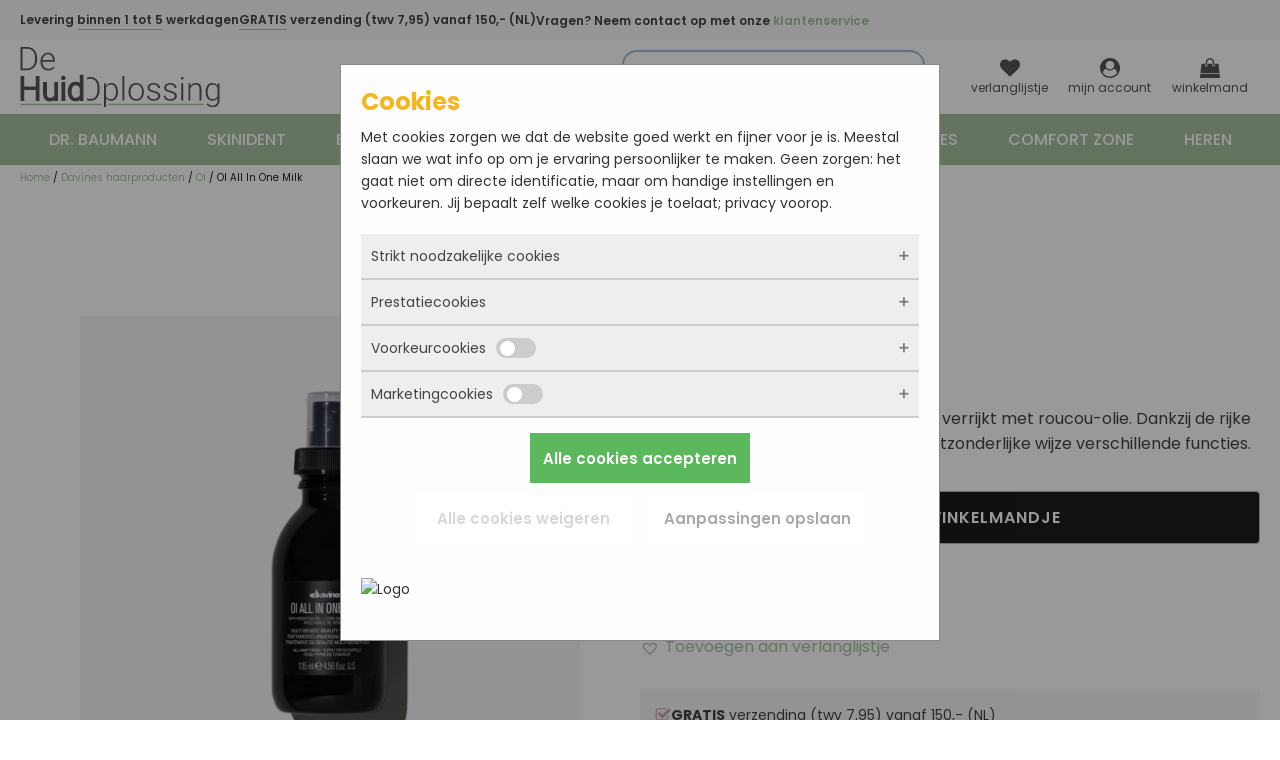

--- FILE ---
content_type: text/html; charset=UTF-8
request_url: https://dehuidoplossing.nl/davines-haarproducten/oi-all-in-one-milk
body_size: 38003
content:
<!DOCTYPE html>
<html lang="nl-NL" >
<head>
<meta charset="UTF-8">
<meta name="viewport" content="width=device-width, initial-scale=1.0">
<!-- WP_HEAD() START -->
<link rel="preload" as="style" href="https://fonts.googleapis.com/css?family=Poppins:100,200,300,500,600,700,800,900,100italic,300italic,200italic,regular,italic,600italic,500italic,700italic,900italic,800italic,|Poppins:100,200,300,500,600,700,800,900,100italic,300italic,200italic,regular,italic,600italic,500italic,700italic,900italic,800italic," >
<link rel="stylesheet" href="https://fonts.googleapis.com/css?family=Poppins:100,200,300,500,600,700,800,900,100italic,300italic,200italic,regular,italic,600italic,500italic,700italic,900italic,800italic,|Poppins:100,200,300,500,600,700,800,900,100italic,300italic,200italic,regular,italic,600italic,500italic,700italic,900italic,800italic,">
<!-- Google Tag Manager for WordPress by gtm4wp.com -->
<script data-cfasync="false" data-pagespeed-no-defer>
var gtm4wp_datalayer_name = "dataLayer";
var dataLayer = dataLayer || [];
const gtm4wp_use_sku_instead = 1;
const gtm4wp_currency = 'EUR';
const gtm4wp_product_per_impression = 10;
const gtm4wp_clear_ecommerce = false;
const gtm4wp_datalayer_max_timeout = 2000;
const gtm4wp_scrollerscript_debugmode         = false;
const gtm4wp_scrollerscript_callbacktime      = 100;
const gtm4wp_scrollerscript_readerlocation    = 150;
const gtm4wp_scrollerscript_contentelementid  = "content";
const gtm4wp_scrollerscript_scannertime       = 60;
</script>
<!-- End Google Tag Manager for WordPress by gtm4wp.com --><title>OI All In One Milk - Davines haarproducten, OI - De Huidoplossing </title>
<meta property="product:price:amount" content="34.25">
<meta property="product:price:currency" content="EUR">
<meta name="dc.title" content="OI All In One Milk - Davines haarproducten, OI - De Huidoplossing ">
<meta name="dc.description" content="Veelzijdige leave-in spraybehandeling verrijkt met roucou-olie. Dankzij de rijke en voedende formule vervult het op uitzonderlijke wijze verschillende functies.">
<meta name="dc.relation" content="https://dehuidoplossing.nl/davines-haarproducten/oi-all-in-one-milk">
<meta name="dc.source" content="https://dehuidoplossing.nl">
<meta name="dc.language" content="nl_NL">
<meta name="description" content="Veelzijdige leave-in spraybehandeling verrijkt met roucou-olie. Dankzij de rijke en voedende formule vervult het op uitzonderlijke wijze verschillende functies.">
<meta name="thumbnail" content="https://dehuidoplossing.nl/wp-content/uploads/2021/11/76012_OI_Milk_135ml_Davines-150x150.jpg">
<meta name="robots" content="index, follow, max-snippet:-1, max-image-preview:large, max-video-preview:-1">
<link rel="canonical" href="https://dehuidoplossing.nl/davines-haarproducten/oi-all-in-one-milk">
<meta property="og:url" content="https://dehuidoplossing.nl/davines-haarproducten/oi-all-in-one-milk">
<meta property="og:site_name" content="De Huidoplossing">
<meta property="og:locale" content="nl_NL">
<meta property="og:type" content="product">
<meta property="article:author" content="https://www.facebook.com/studioAvance">
<meta property="article:publisher" content="https://www.facebook.com/studioAvance">
<meta property="og:title" content="OI All In One Milk - Davines haarproducten, OI - De Huidoplossing ">
<meta property="og:description" content="Veelzijdige leave-in spraybehandeling verrijkt met roucou-olie. Dankzij de rijke en voedende formule vervult het op uitzonderlijke wijze verschillende functies.">
<meta property="og:image" content="https://dehuidoplossing.nl/wp-content/uploads/2021/11/76012_OI_Milk_135ml_Davines.jpg">
<meta property="og:image:secure_url" content="https://dehuidoplossing.nl/wp-content/uploads/2021/11/76012_OI_Milk_135ml_Davines.jpg">
<meta property="og:image:width" content="1200">
<meta property="og:image:height" content="1200">
<meta property="fb:pages" content="546855018698541">
<meta name="twitter:card" content="summary_large_image">
<meta name="twitter:title" content="OI All In One Milk - Davines haarproducten, OI - De Huidoplossing ">
<meta name="twitter:description" content="Veelzijdige leave-in spraybehandeling verrijkt met roucou-olie. Dankzij de rijke en voedende formule vervult het op uitzonderlijke wijze verschillende functies.">
<meta name="twitter:image" content="https://dehuidoplossing.nl/wp-content/uploads/2021/11/76012_OI_Milk_135ml_Davines.jpg">
<link rel='dns-prefetch' href='//capi-automation.s3.us-east-2.amazonaws.com' />
<script type="application/ld+json">{"@context":"https:\/\/schema.org\/","@type":"Product","name":"OI All In One Milk","image":"https:\/\/dehuidoplossing.nl\/wp-content\/uploads\/2021\/11\/76012_OI_Milk_135ml_Davines.jpg","description":"\u2022 Geeft glans \u2022 Maakt zijdezacht \u2022 Heeft een uitzonderlijk ontwarrend vermogen \u2022 Vergemakkelijkt het kammen van droog en nat haar \u2022 Voorkomt kroezen \u2022 Uitzonderlijke conditioner \u2022 Geeft het haar volume zonder het zwaar te maken \u2022 Hydraterend \u2022 Vergemakkelijkt het f\u00f6hnen \u2022 Beschermt tegen hitte \u2022 Beter behoud&hellip;","sku":"76012","gtin":"8004608247715","brand":{"@type":"Brand","name":"Davines"},"review":{"@type":"Review","author":{"@type":"Person","name":"admin"}},"offers":{"@type":"Offer","url":"https:\/\/dehuidoplossing.nl\/davines-haarproducten\/oi-all-in-one-milk","priceCurrency":"EUR","price":"34.25","priceValidUntil":"2027-12-31","itemCondition":"NewCondition","availability":"https:\/\/schema.org\/InStock","shippingDetails":[{"@type":"OfferShippingDetails","shippingDestination":[{"@type":"DefinedRegion","addressCountry":"NL"}],"shippingRate":{"@type":"MonetaryAmount","value":6.57,"currency":"EUR"}},{"@type":"OfferShippingDetails","shippingDestination":[{"@type":"DefinedRegion","addressCountry":"NL"}],"shippingRate":{"@type":"MonetaryAmount","value":0,"currency":"EUR"}},{"@type":"OfferShippingDetails","shippingDestination":[{"@type":"DefinedRegion","addressCountry":"NL"}],"shippingRate":{"@type":"MonetaryAmount","value":150,"currency":"EUR"}},{"@type":"OfferShippingDetails","shippingDestination":[{"@type":"DefinedRegion","addressCountry":"BE"}],"shippingRate":{"@type":"MonetaryAmount","value":10.29,"currency":"EUR"}},{"@type":"OfferShippingDetails","shippingDestination":[{"@type":"DefinedRegion","addressCountry":"BE"}],"shippingRate":{"@type":"MonetaryAmount","value":200,"currency":"EUR"}}]}}</script>
<script type="application/ld+json">{"@context":"https:\/\/schema.org","name":"Breadcrumb","@type":"BreadcrumbList","itemListElement":[{"@type":"ListItem","position":1,"item":{"@type":"WebPage","id":"https:\/\/dehuidoplossing.nl\/winkel#webpage","url":"https:\/\/dehuidoplossing.nl\/winkel","name":"Winkel"}},{"@type":"ListItem","position":2,"item":{"@type":"WebPage","id":"https:\/\/dehuidoplossing.nl\/davines-haarproducten\/oi-all-in-one-milk#webpage","url":"https:\/\/dehuidoplossing.nl\/davines-haarproducten\/oi-all-in-one-milk","name":"OI All In One Milk"}}]}</script>
<style id='wp-img-auto-sizes-contain-inline-css'>
img:is([sizes=auto i],[sizes^="auto," i]){contain-intrinsic-size:3000px 1500px}
/*# sourceURL=wp-img-auto-sizes-contain-inline-css */
</style>
<style id='wp-block-library-inline-css'>
:root{--wp-block-synced-color:#7a00df;--wp-block-synced-color--rgb:122,0,223;--wp-bound-block-color:var(--wp-block-synced-color);--wp-editor-canvas-background:#ddd;--wp-admin-theme-color:#007cba;--wp-admin-theme-color--rgb:0,124,186;--wp-admin-theme-color-darker-10:#006ba1;--wp-admin-theme-color-darker-10--rgb:0,107,160.5;--wp-admin-theme-color-darker-20:#005a87;--wp-admin-theme-color-darker-20--rgb:0,90,135;--wp-admin-border-width-focus:2px}@media (min-resolution:192dpi){:root{--wp-admin-border-width-focus:1.5px}}.wp-element-button{cursor:pointer}:root .has-very-light-gray-background-color{background-color:#eee}:root .has-very-dark-gray-background-color{background-color:#313131}:root .has-very-light-gray-color{color:#eee}:root .has-very-dark-gray-color{color:#313131}:root .has-vivid-green-cyan-to-vivid-cyan-blue-gradient-background{background:linear-gradient(135deg,#00d084,#0693e3)}:root .has-purple-crush-gradient-background{background:linear-gradient(135deg,#34e2e4,#4721fb 50%,#ab1dfe)}:root .has-hazy-dawn-gradient-background{background:linear-gradient(135deg,#faaca8,#dad0ec)}:root .has-subdued-olive-gradient-background{background:linear-gradient(135deg,#fafae1,#67a671)}:root .has-atomic-cream-gradient-background{background:linear-gradient(135deg,#fdd79a,#004a59)}:root .has-nightshade-gradient-background{background:linear-gradient(135deg,#330968,#31cdcf)}:root .has-midnight-gradient-background{background:linear-gradient(135deg,#020381,#2874fc)}:root{--wp--preset--font-size--normal:16px;--wp--preset--font-size--huge:42px}.has-regular-font-size{font-size:1em}.has-larger-font-size{font-size:2.625em}.has-normal-font-size{font-size:var(--wp--preset--font-size--normal)}.has-huge-font-size{font-size:var(--wp--preset--font-size--huge)}.has-text-align-center{text-align:center}.has-text-align-left{text-align:left}.has-text-align-right{text-align:right}.has-fit-text{white-space:nowrap!important}#end-resizable-editor-section{display:none}.aligncenter{clear:both}.items-justified-left{justify-content:flex-start}.items-justified-center{justify-content:center}.items-justified-right{justify-content:flex-end}.items-justified-space-between{justify-content:space-between}.screen-reader-text{border:0;clip-path:inset(50%);height:1px;margin:-1px;overflow:hidden;padding:0;position:absolute;width:1px;word-wrap:normal!important}.screen-reader-text:focus{background-color:#ddd;clip-path:none;color:#444;display:block;font-size:1em;height:auto;left:5px;line-height:normal;padding:15px 23px 14px;text-decoration:none;top:5px;width:auto;z-index:100000}html :where(.has-border-color){border-style:solid}html :where([style*=border-top-color]){border-top-style:solid}html :where([style*=border-right-color]){border-right-style:solid}html :where([style*=border-bottom-color]){border-bottom-style:solid}html :where([style*=border-left-color]){border-left-style:solid}html :where([style*=border-width]){border-style:solid}html :where([style*=border-top-width]){border-top-style:solid}html :where([style*=border-right-width]){border-right-style:solid}html :where([style*=border-bottom-width]){border-bottom-style:solid}html :where([style*=border-left-width]){border-left-style:solid}html :where(img[class*=wp-image-]){height:auto;max-width:100%}:where(figure){margin:0 0 1em}html :where(.is-position-sticky){--wp-admin--admin-bar--position-offset:var(--wp-admin--admin-bar--height,0px)}@media screen and (max-width:600px){html :where(.is-position-sticky){--wp-admin--admin-bar--position-offset:0px}}
/*# sourceURL=/wp-includes/css/dist/block-library/common.min.css */
</style>
<style id='classic-theme-styles-inline-css'>
/*! This file is auto-generated */
.wp-block-button__link{color:#fff;background-color:#32373c;border-radius:9999px;box-shadow:none;text-decoration:none;padding:calc(.667em + 2px) calc(1.333em + 2px);font-size:1.125em}.wp-block-file__button{background:#32373c;color:#fff;text-decoration:none}
/*# sourceURL=/wp-includes/css/classic-themes.min.css */
</style>
<!-- <link rel='stylesheet' id='cr-frontend-css-css' href='https://dehuidoplossing.nl/wp-content/plugins/customer-reviews-woocommerce/css/frontend.css?ver=5.96.0' media='all' /> -->
<link rel="stylesheet" type="text/css" href="//dehuidoplossing.nl/wp-content/cache/wpfc-minified/20ikguqh/2i7k8.css" media="all"/>
<style id='global-styles-inline-css'>
:root{--wp--preset--aspect-ratio--square: 1;--wp--preset--aspect-ratio--4-3: 4/3;--wp--preset--aspect-ratio--3-4: 3/4;--wp--preset--aspect-ratio--3-2: 3/2;--wp--preset--aspect-ratio--2-3: 2/3;--wp--preset--aspect-ratio--16-9: 16/9;--wp--preset--aspect-ratio--9-16: 9/16;--wp--preset--color--black: #000000;--wp--preset--color--cyan-bluish-gray: #abb8c3;--wp--preset--color--white: #ffffff;--wp--preset--color--pale-pink: #f78da7;--wp--preset--color--vivid-red: #cf2e2e;--wp--preset--color--luminous-vivid-orange: #ff6900;--wp--preset--color--luminous-vivid-amber: #fcb900;--wp--preset--color--light-green-cyan: #7bdcb5;--wp--preset--color--vivid-green-cyan: #00d084;--wp--preset--color--pale-cyan-blue: #8ed1fc;--wp--preset--color--vivid-cyan-blue: #0693e3;--wp--preset--color--vivid-purple: #9b51e0;--wp--preset--color--base: #f9f9f9;--wp--preset--color--base-2: #ffffff;--wp--preset--color--contrast: #111111;--wp--preset--color--contrast-2: #636363;--wp--preset--color--contrast-3: #A4A4A4;--wp--preset--color--accent: #cfcabe;--wp--preset--color--accent-2: #c2a990;--wp--preset--color--accent-3: #d8613c;--wp--preset--color--accent-4: #b1c5a4;--wp--preset--color--accent-5: #b5bdbc;--wp--preset--gradient--vivid-cyan-blue-to-vivid-purple: linear-gradient(135deg,rgb(6,147,227) 0%,rgb(155,81,224) 100%);--wp--preset--gradient--light-green-cyan-to-vivid-green-cyan: linear-gradient(135deg,rgb(122,220,180) 0%,rgb(0,208,130) 100%);--wp--preset--gradient--luminous-vivid-amber-to-luminous-vivid-orange: linear-gradient(135deg,rgb(252,185,0) 0%,rgb(255,105,0) 100%);--wp--preset--gradient--luminous-vivid-orange-to-vivid-red: linear-gradient(135deg,rgb(255,105,0) 0%,rgb(207,46,46) 100%);--wp--preset--gradient--very-light-gray-to-cyan-bluish-gray: linear-gradient(135deg,rgb(238,238,238) 0%,rgb(169,184,195) 100%);--wp--preset--gradient--cool-to-warm-spectrum: linear-gradient(135deg,rgb(74,234,220) 0%,rgb(151,120,209) 20%,rgb(207,42,186) 40%,rgb(238,44,130) 60%,rgb(251,105,98) 80%,rgb(254,248,76) 100%);--wp--preset--gradient--blush-light-purple: linear-gradient(135deg,rgb(255,206,236) 0%,rgb(152,150,240) 100%);--wp--preset--gradient--blush-bordeaux: linear-gradient(135deg,rgb(254,205,165) 0%,rgb(254,45,45) 50%,rgb(107,0,62) 100%);--wp--preset--gradient--luminous-dusk: linear-gradient(135deg,rgb(255,203,112) 0%,rgb(199,81,192) 50%,rgb(65,88,208) 100%);--wp--preset--gradient--pale-ocean: linear-gradient(135deg,rgb(255,245,203) 0%,rgb(182,227,212) 50%,rgb(51,167,181) 100%);--wp--preset--gradient--electric-grass: linear-gradient(135deg,rgb(202,248,128) 0%,rgb(113,206,126) 100%);--wp--preset--gradient--midnight: linear-gradient(135deg,rgb(2,3,129) 0%,rgb(40,116,252) 100%);--wp--preset--gradient--gradient-1: linear-gradient(to bottom, #cfcabe 0%, #F9F9F9 100%);--wp--preset--gradient--gradient-2: linear-gradient(to bottom, #C2A990 0%, #F9F9F9 100%);--wp--preset--gradient--gradient-3: linear-gradient(to bottom, #D8613C 0%, #F9F9F9 100%);--wp--preset--gradient--gradient-4: linear-gradient(to bottom, #B1C5A4 0%, #F9F9F9 100%);--wp--preset--gradient--gradient-5: linear-gradient(to bottom, #B5BDBC 0%, #F9F9F9 100%);--wp--preset--gradient--gradient-6: linear-gradient(to bottom, #A4A4A4 0%, #F9F9F9 100%);--wp--preset--gradient--gradient-7: linear-gradient(to bottom, #cfcabe 50%, #F9F9F9 50%);--wp--preset--gradient--gradient-8: linear-gradient(to bottom, #C2A990 50%, #F9F9F9 50%);--wp--preset--gradient--gradient-9: linear-gradient(to bottom, #D8613C 50%, #F9F9F9 50%);--wp--preset--gradient--gradient-10: linear-gradient(to bottom, #B1C5A4 50%, #F9F9F9 50%);--wp--preset--gradient--gradient-11: linear-gradient(to bottom, #B5BDBC 50%, #F9F9F9 50%);--wp--preset--gradient--gradient-12: linear-gradient(to bottom, #A4A4A4 50%, #F9F9F9 50%);--wp--preset--font-size--small: 0.9rem;--wp--preset--font-size--medium: 1.05rem;--wp--preset--font-size--large: clamp(1.39rem, 1.39rem + ((1vw - 0.2rem) * 0.767), 1.85rem);--wp--preset--font-size--x-large: clamp(1.85rem, 1.85rem + ((1vw - 0.2rem) * 1.083), 2.5rem);--wp--preset--font-size--xx-large: clamp(2.5rem, 2.5rem + ((1vw - 0.2rem) * 1.283), 3.27rem);--wp--preset--font-family--body: "Inter", sans-serif;--wp--preset--font-family--heading: Cardo;--wp--preset--font-family--system-sans-serif: -apple-system, BlinkMacSystemFont, avenir next, avenir, segoe ui, helvetica neue, helvetica, Cantarell, Ubuntu, roboto, noto, arial, sans-serif;--wp--preset--font-family--system-serif: Iowan Old Style, Apple Garamond, Baskerville, Times New Roman, Droid Serif, Times, Source Serif Pro, serif, Apple Color Emoji, Segoe UI Emoji, Segoe UI Symbol;--wp--preset--spacing--20: min(1.5rem, 2vw);--wp--preset--spacing--30: min(2.5rem, 3vw);--wp--preset--spacing--40: min(4rem, 5vw);--wp--preset--spacing--50: min(6.5rem, 8vw);--wp--preset--spacing--60: min(10.5rem, 13vw);--wp--preset--spacing--70: 3.38rem;--wp--preset--spacing--80: 5.06rem;--wp--preset--spacing--10: 1rem;--wp--preset--shadow--natural: 6px 6px 9px rgba(0, 0, 0, 0.2);--wp--preset--shadow--deep: 12px 12px 50px rgba(0, 0, 0, 0.4);--wp--preset--shadow--sharp: 6px 6px 0px rgba(0, 0, 0, 0.2);--wp--preset--shadow--outlined: 6px 6px 0px -3px rgb(255, 255, 255), 6px 6px rgb(0, 0, 0);--wp--preset--shadow--crisp: 6px 6px 0px rgb(0, 0, 0);}:root :where(.is-layout-flow) > :first-child{margin-block-start: 0;}:root :where(.is-layout-flow) > :last-child{margin-block-end: 0;}:root :where(.is-layout-flow) > *{margin-block-start: 1.2rem;margin-block-end: 0;}:root :where(.is-layout-constrained) > :first-child{margin-block-start: 0;}:root :where(.is-layout-constrained) > :last-child{margin-block-end: 0;}:root :where(.is-layout-constrained) > *{margin-block-start: 1.2rem;margin-block-end: 0;}:root :where(.is-layout-flex){gap: 1.2rem;}:root :where(.is-layout-grid){gap: 1.2rem;}body .is-layout-flex{display: flex;}.is-layout-flex{flex-wrap: wrap;align-items: center;}.is-layout-flex > :is(*, div){margin: 0;}body .is-layout-grid{display: grid;}.is-layout-grid > :is(*, div){margin: 0;}.has-black-color{color: var(--wp--preset--color--black) !important;}.has-cyan-bluish-gray-color{color: var(--wp--preset--color--cyan-bluish-gray) !important;}.has-white-color{color: var(--wp--preset--color--white) !important;}.has-pale-pink-color{color: var(--wp--preset--color--pale-pink) !important;}.has-vivid-red-color{color: var(--wp--preset--color--vivid-red) !important;}.has-luminous-vivid-orange-color{color: var(--wp--preset--color--luminous-vivid-orange) !important;}.has-luminous-vivid-amber-color{color: var(--wp--preset--color--luminous-vivid-amber) !important;}.has-light-green-cyan-color{color: var(--wp--preset--color--light-green-cyan) !important;}.has-vivid-green-cyan-color{color: var(--wp--preset--color--vivid-green-cyan) !important;}.has-pale-cyan-blue-color{color: var(--wp--preset--color--pale-cyan-blue) !important;}.has-vivid-cyan-blue-color{color: var(--wp--preset--color--vivid-cyan-blue) !important;}.has-vivid-purple-color{color: var(--wp--preset--color--vivid-purple) !important;}.has-black-background-color{background-color: var(--wp--preset--color--black) !important;}.has-cyan-bluish-gray-background-color{background-color: var(--wp--preset--color--cyan-bluish-gray) !important;}.has-white-background-color{background-color: var(--wp--preset--color--white) !important;}.has-pale-pink-background-color{background-color: var(--wp--preset--color--pale-pink) !important;}.has-vivid-red-background-color{background-color: var(--wp--preset--color--vivid-red) !important;}.has-luminous-vivid-orange-background-color{background-color: var(--wp--preset--color--luminous-vivid-orange) !important;}.has-luminous-vivid-amber-background-color{background-color: var(--wp--preset--color--luminous-vivid-amber) !important;}.has-light-green-cyan-background-color{background-color: var(--wp--preset--color--light-green-cyan) !important;}.has-vivid-green-cyan-background-color{background-color: var(--wp--preset--color--vivid-green-cyan) !important;}.has-pale-cyan-blue-background-color{background-color: var(--wp--preset--color--pale-cyan-blue) !important;}.has-vivid-cyan-blue-background-color{background-color: var(--wp--preset--color--vivid-cyan-blue) !important;}.has-vivid-purple-background-color{background-color: var(--wp--preset--color--vivid-purple) !important;}.has-black-border-color{border-color: var(--wp--preset--color--black) !important;}.has-cyan-bluish-gray-border-color{border-color: var(--wp--preset--color--cyan-bluish-gray) !important;}.has-white-border-color{border-color: var(--wp--preset--color--white) !important;}.has-pale-pink-border-color{border-color: var(--wp--preset--color--pale-pink) !important;}.has-vivid-red-border-color{border-color: var(--wp--preset--color--vivid-red) !important;}.has-luminous-vivid-orange-border-color{border-color: var(--wp--preset--color--luminous-vivid-orange) !important;}.has-luminous-vivid-amber-border-color{border-color: var(--wp--preset--color--luminous-vivid-amber) !important;}.has-light-green-cyan-border-color{border-color: var(--wp--preset--color--light-green-cyan) !important;}.has-vivid-green-cyan-border-color{border-color: var(--wp--preset--color--vivid-green-cyan) !important;}.has-pale-cyan-blue-border-color{border-color: var(--wp--preset--color--pale-cyan-blue) !important;}.has-vivid-cyan-blue-border-color{border-color: var(--wp--preset--color--vivid-cyan-blue) !important;}.has-vivid-purple-border-color{border-color: var(--wp--preset--color--vivid-purple) !important;}.has-vivid-cyan-blue-to-vivid-purple-gradient-background{background: var(--wp--preset--gradient--vivid-cyan-blue-to-vivid-purple) !important;}.has-light-green-cyan-to-vivid-green-cyan-gradient-background{background: var(--wp--preset--gradient--light-green-cyan-to-vivid-green-cyan) !important;}.has-luminous-vivid-amber-to-luminous-vivid-orange-gradient-background{background: var(--wp--preset--gradient--luminous-vivid-amber-to-luminous-vivid-orange) !important;}.has-luminous-vivid-orange-to-vivid-red-gradient-background{background: var(--wp--preset--gradient--luminous-vivid-orange-to-vivid-red) !important;}.has-very-light-gray-to-cyan-bluish-gray-gradient-background{background: var(--wp--preset--gradient--very-light-gray-to-cyan-bluish-gray) !important;}.has-cool-to-warm-spectrum-gradient-background{background: var(--wp--preset--gradient--cool-to-warm-spectrum) !important;}.has-blush-light-purple-gradient-background{background: var(--wp--preset--gradient--blush-light-purple) !important;}.has-blush-bordeaux-gradient-background{background: var(--wp--preset--gradient--blush-bordeaux) !important;}.has-luminous-dusk-gradient-background{background: var(--wp--preset--gradient--luminous-dusk) !important;}.has-pale-ocean-gradient-background{background: var(--wp--preset--gradient--pale-ocean) !important;}.has-electric-grass-gradient-background{background: var(--wp--preset--gradient--electric-grass) !important;}.has-midnight-gradient-background{background: var(--wp--preset--gradient--midnight) !important;}.has-small-font-size{font-size: var(--wp--preset--font-size--small) !important;}.has-medium-font-size{font-size: var(--wp--preset--font-size--medium) !important;}.has-large-font-size{font-size: var(--wp--preset--font-size--large) !important;}.has-x-large-font-size{font-size: var(--wp--preset--font-size--x-large) !important;}:where(.wp-site-blocks *:focus){outline-width:2px;outline-style:solid}
/*# sourceURL=global-styles-inline-css */
</style>
<style id='wp-block-template-skip-link-inline-css'>
.skip-link.screen-reader-text {
border: 0;
clip-path: inset(50%);
height: 1px;
margin: -1px;
overflow: hidden;
padding: 0;
position: absolute !important;
width: 1px;
word-wrap: normal !important;
}
.skip-link.screen-reader-text:focus {
background-color: #eee;
clip-path: none;
color: #444;
display: block;
font-size: 1em;
height: auto;
left: 5px;
line-height: normal;
padding: 15px 23px 14px;
text-decoration: none;
top: 5px;
width: auto;
z-index: 100000;
}
/*# sourceURL=wp-block-template-skip-link-inline-css */
</style>
<!-- <link rel='stylesheet' id='lightcase-css' href='https://dehuidoplossing.nl/wp-content/plugins/buy-again-for-woocommerce/assets/css/lightcase/lightcase.min.css?ver=5.4.0' media='all' /> -->
<!-- <link rel='stylesheet' id='bya-frontend-css-css' href='https://dehuidoplossing.nl/wp-content/plugins/buy-again-for-woocommerce/assets/css/frontend.css?ver=5.4.0' media='all' /> -->
<link rel="stylesheet" type="text/css" href="//dehuidoplossing.nl/wp-content/cache/wpfc-minified/eghtt698/2i7k8.css" media="all"/>
<style id='bya-frontend-css-inline-css'>
.bya-badge{
color: #ffffff;
background: linear-gradient(to right, #0dc9f4, #9c83e1);left:0}
/*# sourceURL=bya-frontend-css-inline-css */
</style>
<!-- <link rel='stylesheet' id='bya-carousel-css' href='https://dehuidoplossing.nl/wp-content/plugins/buy-again-for-woocommerce/assets/css/owl.carousel.min.css?ver=5.4.0' media='all' /> -->
<!-- <link rel='stylesheet' id='bya-owl-carousel-css' href='https://dehuidoplossing.nl/wp-content/plugins/buy-again-for-woocommerce/assets/css/owl-carousel-enhanced.css?ver=5.4.0' media='all' /> -->
<!-- <link rel='stylesheet' id='oxygen-css' href='https://dehuidoplossing.nl/wp-content/plugins/oxygen/component-framework/oxygen.css?ver=4.9.5' media='all' /> -->
<!-- <link rel='stylesheet' id='core-sss-css' href='https://dehuidoplossing.nl/wp-content/plugins/oxy-ninja/public/css/core-sss.min.css?ver=3.5.3' media='all' /> -->
<!-- <link rel='stylesheet' id='woocommerce-layout-css' href='https://dehuidoplossing.nl/wp-content/plugins/woocommerce/assets/css/woocommerce-layout.css?ver=10.4.3' media='all' /> -->
<link rel="stylesheet" type="text/css" href="//dehuidoplossing.nl/wp-content/cache/wpfc-minified/mknjm2i6/2i7k8.css" media="all"/>
<!-- <link rel='stylesheet' id='woocommerce-smallscreen-css' href='https://dehuidoplossing.nl/wp-content/plugins/woocommerce/assets/css/woocommerce-smallscreen.css?ver=10.4.3' media='only screen and (max-width: 768px)' /> -->
<link rel="stylesheet" type="text/css" href="//dehuidoplossing.nl/wp-content/cache/wpfc-minified/kz88wh56/2i7k8.css" media="only screen and (max-width: 768px)"/>
<!-- <link rel='stylesheet' id='woocommerce-general-css' href='https://dehuidoplossing.nl/wp-content/plugins/woocommerce/assets/css/woocommerce.css?ver=10.4.3' media='all' /> -->
<!-- <link rel='stylesheet' id='woocommerce-blocktheme-css' href='https://dehuidoplossing.nl/wp-content/plugins/woocommerce/assets/css/woocommerce-blocktheme.css?ver=10.4.3' media='all' /> -->
<link rel="stylesheet" type="text/css" href="//dehuidoplossing.nl/wp-content/cache/wpfc-minified/20lie5jn/2i7k8.css" media="all"/>
<style id='woocommerce-inline-inline-css'>
.woocommerce form .form-row .required { visibility: visible; }
/*# sourceURL=woocommerce-inline-inline-css */
</style>
<!-- <link rel='stylesheet' id='splide-css' href='https://dehuidoplossing.nl/wp-content/plugins/oxy-ninja/public/css/splide.min.css?ver=4.0.14' media='all' /> -->
<!-- <link rel='stylesheet' id='photoswipe-css' href='https://dehuidoplossing.nl/wp-content/plugins/woocommerce/assets/css/photoswipe/photoswipe.min.css?ver=10.4.3' media='all' /> -->
<!-- <link rel='stylesheet' id='photoswipe-default-skin-css' href='https://dehuidoplossing.nl/wp-content/plugins/woocommerce/assets/css/photoswipe/default-skin/default-skin.min.css?ver=10.4.3' media='all' /> -->
<!-- <link rel='stylesheet' id='woo-variation-swatches-css' href='https://dehuidoplossing.nl/wp-content/plugins/woo-variation-swatches/assets/css/frontend.min.css?ver=1762870866' media='all' /> -->
<link rel="stylesheet" type="text/css" href="//dehuidoplossing.nl/wp-content/cache/wpfc-minified/6ni8yw9p/2i7k8.css" media="all"/>
<style id='woo-variation-swatches-inline-css'>
:root {
--wvs-tick:url("data:image/svg+xml;utf8,%3Csvg filter='drop-shadow(0px 0px 2px rgb(0 0 0 / .8))' xmlns='http://www.w3.org/2000/svg'  viewBox='0 0 30 30'%3E%3Cpath fill='none' stroke='%23ffffff' stroke-linecap='round' stroke-linejoin='round' stroke-width='4' d='M4 16L11 23 27 7'/%3E%3C/svg%3E");
--wvs-cross:url("data:image/svg+xml;utf8,%3Csvg filter='drop-shadow(0px 0px 5px rgb(255 255 255 / .6))' xmlns='http://www.w3.org/2000/svg' width='72px' height='72px' viewBox='0 0 24 24'%3E%3Cpath fill='none' stroke='%23ff0000' stroke-linecap='round' stroke-width='0.6' d='M5 5L19 19M19 5L5 19'/%3E%3C/svg%3E");
--wvs-single-product-item-width:30px;
--wvs-single-product-item-height:30px;
--wvs-single-product-item-font-size:16px}
/*# sourceURL=woo-variation-swatches-inline-css */
</style>
<!-- <link rel='stylesheet' id='yith-wcan-shortcodes-css' href='https://dehuidoplossing.nl/wp-content/plugins/yith-woocommerce-ajax-navigation/assets/css/shortcodes.css?ver=5.16.0' media='all' /> -->
<link rel="stylesheet" type="text/css" href="//dehuidoplossing.nl/wp-content/cache/wpfc-minified/l8hp1hp4/2i7k8.css" media="all"/>
<style id='yith-wcan-shortcodes-inline-css'>
:root{
--yith-wcan-filters_colors_titles: #434343;
--yith-wcan-filters_colors_background: #FFFFFF;
--yith-wcan-filters_colors_accent: #A7144C;
--yith-wcan-filters_colors_accent_r: 167;
--yith-wcan-filters_colors_accent_g: 20;
--yith-wcan-filters_colors_accent_b: 76;
--yith-wcan-color_swatches_border_radius: 100%;
--yith-wcan-color_swatches_size: 30px;
--yith-wcan-labels_style_background: #FFFFFF;
--yith-wcan-labels_style_background_hover: #A7144C;
--yith-wcan-labels_style_background_active: #A7144C;
--yith-wcan-labels_style_text: #434343;
--yith-wcan-labels_style_text_hover: #FFFFFF;
--yith-wcan-labels_style_text_active: #FFFFFF;
--yith-wcan-anchors_style_text: #434343;
--yith-wcan-anchors_style_text_hover: #A7144C;
--yith-wcan-anchors_style_text_active: #A7144C;
}
/*# sourceURL=yith-wcan-shortcodes-inline-css */
</style>
<!-- <link rel='stylesheet' id='dgwt-wcas-style-css' href='https://dehuidoplossing.nl/wp-content/plugins/ajax-search-for-woocommerce/assets/css/style.min.css?ver=1.32.2' media='all' /> -->
<link rel='preload' as='font' type='font/woff2' crossorigin='anonymous' id='tinvwl-webfont-font-css' href='https://dehuidoplossing.nl/wp-content/plugins/ti-woocommerce-wishlist/assets/fonts/tinvwl-webfont.woff2?ver=xu2uyi' media='all' />
<!-- <link rel='stylesheet' id='tinvwl-webfont-css' href='https://dehuidoplossing.nl/wp-content/plugins/ti-woocommerce-wishlist/assets/css/webfont.min.css?ver=2.11.1' media='all' /> -->
<!-- <link rel='stylesheet' id='tinvwl-css' href='https://dehuidoplossing.nl/wp-content/plugins/ti-woocommerce-wishlist/assets/css/public.min.css?ver=2.11.1' media='all' /> -->
<link rel="stylesheet" type="text/css" href="//dehuidoplossing.nl/wp-content/cache/wpfc-minified/f1pxuaa1/2i7k8.css" media="all"/>
<!-- <link rel='stylesheet' id='mollie-applepaydirect-css' href='https://dehuidoplossing.nl/wp-content/plugins/mollie-payments-for-woocommerce/public/css/mollie-applepaydirect.min.css?ver=1765808379' media='screen' /> -->
<link rel="stylesheet" type="text/css" href="//dehuidoplossing.nl/wp-content/cache/wpfc-minified/dvezeq5g/2i7k8.css" media="screen"/>
<script src='//dehuidoplossing.nl/wp-content/cache/wpfc-minified/7m6evq82/2i7k8.js' type="text/javascript"></script>
<!-- <script src="https://dehuidoplossing.nl/wp-includes/js/jquery/jquery.min.js?ver=3.7.1" id="jquery-core-js"></script> -->
<!-- <script src="https://dehuidoplossing.nl/wp-content/plugins/woocommerce/assets/js/jquery-blockui/jquery.blockUI.min.js?ver=2.7.0-wc.10.4.3" id="wc-jquery-blockui-js" data-wp-strategy="defer"></script> -->
<!-- <script src="https://dehuidoplossing.nl/wp-content/plugins/buy-again-for-woocommerce/assets/js/owl.carousel.min.js?ver=5.4.0" id="owl-carousel-js"></script> -->
<script id="bya-owl-carousel-js-extra">
var bya_carousel_params = {"per_page":"4","item_per_slide":"1"};
//# sourceURL=bya-owl-carousel-js-extra
</script>
<script src='//dehuidoplossing.nl/wp-content/cache/wpfc-minified/e76hfkdu/2i7k8.js' type="text/javascript"></script>
<!-- <script src="https://dehuidoplossing.nl/wp-content/plugins/buy-again-for-woocommerce/assets/js/owl-carousel-enhanced.js?ver=5.4.0" id="bya-owl-carousel-js"></script> -->
<script id="wc-add-to-cart-js-extra">
var wc_add_to_cart_params = {"ajax_url":"/wp-admin/admin-ajax.php","wc_ajax_url":"/?wc-ajax=%%endpoint%%","i18n_view_cart":"Bekijk winkelwagen","cart_url":"https://dehuidoplossing.nl/winkelmand","is_cart":"","cart_redirect_after_add":"no"};
//# sourceURL=wc-add-to-cart-js-extra
</script>
<script src='//dehuidoplossing.nl/wp-content/cache/wpfc-minified/1qklb9cm/2i7k8.js' type="text/javascript"></script>
<!-- <script src="https://dehuidoplossing.nl/wp-content/plugins/woocommerce/assets/js/frontend/add-to-cart.min.js?ver=10.4.3" id="wc-add-to-cart-js" defer data-wp-strategy="defer"></script> -->
<!-- <script src="https://dehuidoplossing.nl/wp-content/plugins/woocommerce/assets/js/js-cookie/js.cookie.min.js?ver=2.1.4-wc.10.4.3" id="wc-js-cookie-js" data-wp-strategy="defer"></script> -->
<script id="woocommerce-js-extra">
var woocommerce_params = {"ajax_url":"/wp-admin/admin-ajax.php","wc_ajax_url":"/?wc-ajax=%%endpoint%%","i18n_password_show":"Wachtwoord weergeven","i18n_password_hide":"Wachtwoord verbergen"};
//# sourceURL=woocommerce-js-extra
</script>
<script src='//dehuidoplossing.nl/wp-content/cache/wpfc-minified/d4y884rk/2i7k8.js' type="text/javascript"></script>
<!-- <script src="https://dehuidoplossing.nl/wp-content/plugins/woocommerce/assets/js/frontend/woocommerce.min.js?ver=10.4.3" id="woocommerce-js" defer data-wp-strategy="defer"></script> -->
<!-- <script src="https://dehuidoplossing.nl/wp-content/plugins/duracelltomi-google-tag-manager/dist/js/analytics-talk-content-tracking.js?ver=1.22.3" id="gtm4wp-scroll-tracking-js"></script> -->
<!-- <script src="https://dehuidoplossing.nl/wp-content/plugins/oxy-ninja/public/js/splide/splide.min.js?ver=4.0.14" id="splide-js"></script> -->
<!-- <script src="https://dehuidoplossing.nl/wp-content/plugins/oxy-ninja/public/js/splide/splide-extension-auto-scroll.min.js?ver=0.5.2" id="splide-autoscroll-js"></script> -->
<!-- <script src="https://dehuidoplossing.nl/wp-content/plugins/woocommerce/assets/js/zoom/jquery.zoom.min.js?ver=1.7.21-wc.10.4.3" id="wc-zoom-js" defer data-wp-strategy="defer"></script> -->
<!-- <script src="https://dehuidoplossing.nl/wp-content/plugins/woocommerce/assets/js/flexslider/jquery.flexslider.min.js?ver=2.7.2-wc.10.4.3" id="wc-flexslider-js" defer data-wp-strategy="defer"></script> -->
<!-- <script src="https://dehuidoplossing.nl/wp-content/plugins/woocommerce/assets/js/photoswipe/photoswipe.min.js?ver=4.1.1-wc.10.4.3" id="wc-photoswipe-js" defer data-wp-strategy="defer"></script> -->
<!-- <script src="https://dehuidoplossing.nl/wp-content/plugins/woocommerce/assets/js/photoswipe/photoswipe-ui-default.min.js?ver=4.1.1-wc.10.4.3" id="wc-photoswipe-ui-default-js" defer data-wp-strategy="defer"></script> -->
<link rel="https://api.w.org/" href="https://dehuidoplossing.nl/wp-json/" /><link rel="alternate" title="JSON" type="application/json" href="https://dehuidoplossing.nl/wp-json/wp/v2/product/13407" />    <style>
.yzc-account-widget {
display: inline-block;
}
.yzc-account-link {
display: flex;
align-items: center;
text-decoration: none;
color: inherit;
}
.yzc-account-icon {
position: relative;
width: 24px;
height: 24px;
display: flex;
align-items: center;
justify-content: center;
}
.yzc-account-icon svg {
width: 100%;
height: 100%;
fill: currentColor;
}
/* Dynamic sizing using CSS attribute selectors */
</style>
<style>
.yzc-cart-widget {
display: inline-block;
}
.yzc-cart-link {
display: flex;
align-items: center;
text-decoration: none;
color: inherit;
}
.yzc-cart-icon {
position: relative;
width: 24px;
height: 24px;
display: flex;
align-items: center;
justify-content: center;
}
.yzc-cart-icon svg {
width: 100%;
height: 100%;
fill: currentColor;
}
.yzc-cart-badge {
position: absolute;
top: -15px;
right: -20px;
white-space: nowrap;
padding: 0 4px;
background: #e52c23;
color: #fff;
height: 22px;
line-height: 22px;
font-size: 13px;
border-radius: 11px;
min-width: 22px;
text-align: center;
}
/* Dynamic sizing using CSS attribute selectors */
</style>
<!-- Google Tag Manager for WordPress by gtm4wp.com -->
<!-- GTM Container placement set to automatic -->
<script data-cfasync="false" data-pagespeed-no-defer>
var dataLayer_content = {"visitorLoginState":"logged-out","visitorType":"visitor-logged-out","visitorEmail":"","visitorEmailHash":"","visitorRegistrationDate":"","visitorUsername":"","pageTitle":"OI All In One Milk |","pagePostType":"product","pagePostType2":"single-product","pagePostAuthor":"admin","browserName":"Chrome","browserVersion":"141.0.0.0","browserEngineName":"Blink","browserEngineVersion":"","osName":"Windows","osVersion":10,"deviceType":"desktop","deviceManufacturer":"","deviceModel":"","customerTotalOrders":0,"customerTotalOrderValue":0,"customerFirstName":"","customerLastName":"","customerBillingFirstName":"","customerBillingLastName":"","customerBillingCompany":"","customerBillingAddress1":"","customerBillingAddress2":"","customerBillingCity":"","customerBillingState":"","customerBillingPostcode":"","customerBillingCountry":"","customerBillingEmail":"","customerBillingEmailHash":"","customerBillingPhone":"","customerShippingFirstName":"","customerShippingLastName":"","customerShippingCompany":"","customerShippingAddress1":"","customerShippingAddress2":"","customerShippingCity":"","customerShippingState":"","customerShippingPostcode":"","customerShippingCountry":"","cartContent":{"totals":{"applied_coupons":[],"discount_total":0,"subtotal":0,"total":0},"items":[]},"productRatingCounts":[],"productAverageRating":0,"productReviewCount":0,"productType":"simple","productIsVariable":0};
dataLayer.push( dataLayer_content );
</script>
<script data-cfasync="false" data-pagespeed-no-defer>
(function(w,d,s,l,i){w[l]=w[l]||[];w[l].push({'gtm.start':
new Date().getTime(),event:'gtm.js'});var f=d.getElementsByTagName(s)[0],
j=d.createElement(s),dl=l!='dataLayer'?'&l='+l:'';j.async=true;j.src=
'//www.googletagmanager.com/gtm.js?id='+i+dl;f.parentNode.insertBefore(j,f);
})(window,document,'script','dataLayer','GTM-N35KFT7T');
</script>
<!-- End Google Tag Manager for WordPress by gtm4wp.com -->		<style>
.dgwt-wcas-ico-magnifier,.dgwt-wcas-ico-magnifier-handler{max-width:20px}.dgwt-wcas-search-wrapp .dgwt-wcas-sf-wrapp input[type=search].dgwt-wcas-search-input,.dgwt-wcas-search-wrapp .dgwt-wcas-sf-wrapp input[type=search].dgwt-wcas-search-input:hover,.dgwt-wcas-search-wrapp .dgwt-wcas-sf-wrapp input[type=search].dgwt-wcas-search-input:focus{background-color:#fff;border-color:#9fbdda}.dgwt-wcas-search-wrapp .dgwt-wcas-sf-wrapp .dgwt-wcas-search-submit::before{}.dgwt-wcas-search-wrapp .dgwt-wcas-sf-wrapp .dgwt-wcas-search-submit:hover::before,.dgwt-wcas-search-wrapp .dgwt-wcas-sf-wrapp .dgwt-wcas-search-submit:focus::before{}.dgwt-wcas-search-wrapp .dgwt-wcas-sf-wrapp .dgwt-wcas-search-submit,.dgwt-wcas-om-bar .dgwt-wcas-om-return{color:#555}.dgwt-wcas-search-wrapp .dgwt-wcas-ico-magnifier,.dgwt-wcas-search-wrapp .dgwt-wcas-sf-wrapp .dgwt-wcas-search-submit svg path,.dgwt-wcas-om-bar .dgwt-wcas-om-return svg path{fill:#555}.dgwt-wcas-search-icon{color:#555}.dgwt-wcas-search-icon path{fill:#555}		</style>
<noscript><style>.woocommerce-product-gallery{ opacity: 1 !important; }</style></noscript>
<script  type="text/javascript">
!function(f,b,e,v,n,t,s){if(f.fbq)return;n=f.fbq=function(){n.callMethod?
n.callMethod.apply(n,arguments):n.queue.push(arguments)};if(!f._fbq)f._fbq=n;
n.push=n;n.loaded=!0;n.version='2.0';n.queue=[];t=b.createElement(e);t.async=!0;
t.src=v;s=b.getElementsByTagName(e)[0];s.parentNode.insertBefore(t,s)}(window,
document,'script','https://connect.facebook.net/en_US/fbevents.js');
</script>
<!-- WooCommerce Facebook Integration Begin -->
<script  type="text/javascript">
fbq('init', '1437573572973957', {}, {
"agent": "woocommerce_0-10.4.3-3.5.15"
});
document.addEventListener( 'DOMContentLoaded', function() {
// Insert placeholder for events injected when a product is added to the cart through AJAX.
document.body.insertAdjacentHTML( 'beforeend', '<div class=\"wc-facebook-pixel-event-placeholder\"></div>' );
}, false );
</script>
<!-- WooCommerce Facebook Integration End -->
<style>.breadcrumb {list-style:none;margin:0;padding-inline-start:0;}.breadcrumb li {margin:0;display:inline-block;position:relative;}.breadcrumb li::after{content:'';margin-left:5px;margin-right:5px;}.breadcrumb li:last-child::after{display:none}</style><style class='wp-fonts-local'>
@font-face{font-family:Inter;font-style:normal;font-weight:300 900;font-display:fallback;src:url('https://dehuidoplossing.nl/wp-content/themes/oxygen-is-not-a-theme/assets/fonts/inter/Inter-VariableFont_slnt,wght.woff2') format('woff2');font-stretch:normal;}
@font-face{font-family:Cardo;font-style:normal;font-weight:400;font-display:fallback;src:url('https://dehuidoplossing.nl/wp-content/themes/oxygen-is-not-a-theme/assets/fonts/cardo/cardo_normal_400.woff2') format('woff2');}
@font-face{font-family:Cardo;font-style:italic;font-weight:400;font-display:fallback;src:url('https://dehuidoplossing.nl/wp-content/themes/oxygen-is-not-a-theme/assets/fonts/cardo/cardo_italic_400.woff2') format('woff2');}
@font-face{font-family:Cardo;font-style:normal;font-weight:700;font-display:fallback;src:url('https://dehuidoplossing.nl/wp-content/themes/oxygen-is-not-a-theme/assets/fonts/cardo/cardo_normal_700.woff2') format('woff2');}
</style>
<!-- <link rel='stylesheet' id='oxygen-cache-17415-css' href='//dehuidoplossing.nl/wp-content/uploads/oxygen/css/17415.css?cache=1764771335' media='all' /> -->
<!-- <link rel='stylesheet' id='oxygen-cache-17274-css' href='//dehuidoplossing.nl/wp-content/uploads/oxygen/css/17274.css?cache=1764771341' media='all' /> -->
<!-- <link rel='stylesheet' id='oxygen-cache-17376-css' href='//dehuidoplossing.nl/wp-content/uploads/oxygen/css/17376.css?cache=1765704860' media='all' /> -->
<!-- <link rel='stylesheet' id='oxygen-universal-styles-css' href='//dehuidoplossing.nl/wp-content/uploads/oxygen/css/universal.css?cache=1765704859' media='all' /> -->
<link rel="stylesheet" type="text/css" href="//dehuidoplossing.nl/wp-content/cache/wpfc-minified/9a1726xg/2i7vk.css" media="all"/>
<link rel="apple-touch-icon" sizes="57x57" href="/apple-icon-57x57.png">
<link rel="apple-touch-icon" sizes="60x60" href="/apple-icon-60x60.png">
<link rel="apple-touch-icon" sizes="72x72" href="/apple-icon-72x72.png">
<link rel="apple-touch-icon" sizes="76x76" href="/apple-icon-76x76.png">
<link rel="apple-touch-icon" sizes="114x114" href="/apple-icon-114x114.png">
<link rel="apple-touch-icon" sizes="120x120" href="/apple-icon-120x120.png">
<link rel="apple-touch-icon" sizes="144x144" href="/apple-icon-144x144.png">
<link rel="apple-touch-icon" sizes="152x152" href="/apple-icon-152x152.png">
<link rel="apple-touch-icon" sizes="180x180" href="/apple-icon-180x180.png">
<link rel="icon" type="image/png" sizes="192x192" href="/android-icon-192x192.png">
<link rel="icon" type="image/png" sizes="32x32" href="/favicon-32x32.png">
<link rel="icon" type="image/png" sizes="96x96" href="/favicon-96x96.png">
<link rel="icon" type="image/png" sizes="16x16" href="/favicon-16x16.png">
<link rel="manifest" href="/manifest.json">
<meta name="msapplication-TileColor" content="#a7c1a0">
<meta name="msapplication-TileImage" content="/ms-icon-144x144.png">
<meta name="theme-color" content="#a7c1a0">
<meta name="facebook-domain-verification" content="h6ju9b3f8fnxq00g381mcjw8c82v0n" /><style id="scorg-style-header-css-17422">::selection {
background: #a7c1a0;
color:#fff;
}
::-moz-selection {
background: #a7c1a0;
color:#fff;
}
</style><script src="https://apis.google.com/js/platform.js?onload=renderOptIn" async defer></script>
<script>
window.renderOptIn = function() {
window.gapi.load('surveyoptin', function() {
window.gapi.surveyoptin.render(
{
// REQUIRED FIELDS
"merchant_id": 208865106,
"order_id": "ORDER_ID",
"email": "CUSTOMER_EMAIL",
"delivery_country": "COUNTRY_CODE",
"estimated_delivery_date": "YYYY-MM-DD",
// OPTIONAL FIELDS
"products": [{"gtin":"GTIN1"}, {"gtin":"GTIN2"}]
});
});
}
</script><!-- END OF WP_HEAD() -->
</head>
<body data-rsssl=1 class="wp-singular product-template-default single single-product postid-13407 wp-embed-responsive wp-theme-oxygen-is-not-a-theme theme-oxygen-is-not-a-theme oxygen-body woocommerce woocommerce-page woocommerce-uses-block-theme woocommerce-block-theme-has-button-styles woocommerce-no-js woo-variation-swatches wvs-behavior-blur wvs-theme-component-framework wvs-show-label wvs-tooltip yith-wcan-free tinvwl-theme-style" >
<!-- GTM Container placement set to automatic -->
<!-- Google Tag Manager (noscript) -->
<noscript><iframe src="https://www.googletagmanager.com/ns.html?id=GTM-N35KFT7T" height="0" width="0" style="display:none;visibility:hidden" aria-hidden="true"></iframe></noscript>
<!-- End Google Tag Manager (noscript) -->
<!-- GTM Container placement set to automatic -->
<!-- Google Tag Manager (noscript) -->					<header id="_header-148-17274" class="oxy-header-wrapper oxy-sticky-header oxy-overlay-header oxy-header" ><div id="_header_row-149-17274" class="oxy-header-row" ><div class="oxy-header-container"><div id="_header_left-150-17274" class="oxy-header-left" ><div id="div_block-214-17274" class="ct-div-block" ><div id="text_block-213-17274" class="ct-text-block" >Levering <span id="span-251-17274" class="ct-span" >binnen 1 tot 5</span> werkdagen</div><div id="text_block-217-17274" class="ct-text-block" ><span id="span-254-17274" class="ct-span" >GRATIS</span> verzending (twv 7,95) vanaf 150,- (NL)</div><div id="text_block-218-17274" class="ct-text-block" >Vragen? Neem contact op met onze <a id="span-257-17274" class="ct-link-text" href="https://dehuidoplossing.nl/klantenservice"   >klantenservice</a></div></div></div><div id="_header_center-151-17274" class="oxy-header-center" ></div><div id="_header_right-152-17274" class="oxy-header-right" ></div></div></div><div id="_header_row-160-17274" class="oxy-header-row" ><div class="oxy-header-container"><div id="_header_left-161-17274" class="oxy-header-left" >
<div id="-pro-menu-239-17274" class="oxy-pro-menu " ><div class="oxy-pro-menu-mobile-open-icon " data-off-canvas-alignment=""><svg id="-pro-menu-239-17274-open-icon"><use xlink:href="#FontAwesomeicon-bars"></use></svg></div>
<div class="oxy-pro-menu-container  oxy-pro-menu-dropdown-links-visible-on-mobile oxy-pro-menu-dropdown-links-toggle oxy-pro-menu-show-dropdown" data-aos-duration="400" 
data-oxy-pro-menu-dropdown-animation="fade-up"
data-oxy-pro-menu-dropdown-animation-duration="0.4"
data-entire-parent-toggles-dropdown="true"
data-oxy-pro-menu-dropdown-animation-duration="0.4"
data-oxy-pro-menu-dropdown-links-on-mobile="toggle">
<div class="menu-menu-1-container"><ul id="menu-menu-1" class="oxy-pro-menu-list"><li id="menu-item-10178" class="menu-item menu-item-type-taxonomy menu-item-object-product_cat menu-item-10178"><a href="https://dehuidoplossing.nl/dr-baumann">Dr. Baumann</a></li>
<li id="menu-item-11038" class="menu-item menu-item-type-taxonomy menu-item-object-product_cat menu-item-11038"><a href="https://dehuidoplossing.nl/skinident">Skinident</a></li>
<li id="menu-item-10260" class="menu-item menu-item-type-taxonomy menu-item-object-product_cat menu-item-10260"><a href="https://dehuidoplossing.nl/beaucaire">Beaucaire</a></li>
<li id="menu-item-17947" class="menu-item menu-item-type-taxonomy menu-item-object-product_cat menu-item-17947"><a href="https://dehuidoplossing.nl/dermaviduals">Dermaviduals</a></li>
<li id="menu-item-32615" class="menu-item menu-item-type-taxonomy menu-item-object-product_cat menu-item-32615"><a href="https://dehuidoplossing.nl/evolve-organic-beauty">Evolve Organic Beauty</a></li>
<li id="menu-item-13084" class="menu-item menu-item-type-taxonomy menu-item-object-product_cat current-product-ancestor current-menu-parent current-product-parent menu-item-13084"><a href="https://dehuidoplossing.nl/davines-haarproducten">Davines</a></li>
<li id="menu-item-12774" class="menu-item menu-item-type-taxonomy menu-item-object-product_cat menu-item-12774"><a href="https://dehuidoplossing.nl/comfort-zone">Comfort Zone</a></li>
<li id="menu-item-11145" class="menu-item menu-item-type-taxonomy menu-item-object-product_cat menu-item-11145"><a href="https://dehuidoplossing.nl/heren">Heren</a></li>
</ul></div>
<div class="oxy-pro-menu-mobile-close-icon"><svg id="svg--pro-menu-239-17274"><use xlink:href="#FontAwesomeicon-close"></use></svg>Sluiten</div>
</div>
</div>
<script type="text/javascript">
jQuery('#-pro-menu-239-17274 .oxy-pro-menu-show-dropdown .menu-item-has-children > a', 'body').each(function(){
jQuery(this).append('<div class="oxy-pro-menu-dropdown-icon-click-area"><svg class="oxy-pro-menu-dropdown-icon"><use xlink:href="#FontAwesomeicon-arrow-circle-o-down"></use></svg></div>');
});
jQuery('#-pro-menu-239-17274 .oxy-pro-menu-show-dropdown .menu-item:not(.menu-item-has-children) > a', 'body').each(function(){
jQuery(this).append('<div class="oxy-pro-menu-dropdown-icon-click-area"></div>');
});			</script><a id="link-166-17274" class="ct-link" href="https://dehuidoplossing.nl/"   ><img loading="lazy" id="image-158-17274" alt="de huidoplossing.nl" src="https://dehuidoplossing.nl/wp-content/uploads/2021/10/logo-de-huidoplossing.svg" class="ct-image" srcset="https://dehuidoplossing.nl/wp-content/uploads//2021/10/logo-de-huidoplossing.svg 150w, https://dehuidoplossing.nl/wp-content/uploads//2021/10/logo-de-huidoplossing.svg 300w" sizes="(max-width: 300px) 100vw, 300px" /></a></div><div id="_header_center-162-17274" class="oxy-header-center" ></div><div id="_header_right-163-17274" class="oxy-header-right" ><a id="link-250-17274" class="ct-link" href="https://dehuidoplossing.nl/"   ><img  id="image-243-17274" alt="de huidoplossing.nl" src="https://dehuidoplossing.nl/wp-content/uploads/2021/10/logo-de-huidoplossing.svg" class="ct-image" srcset="" sizes="(max-width: 0px) 100vw, 0px" /></a><div id="code_block-212-17274" class="ct-code-block" ><div  class="dgwt-wcas-search-wrapp dgwt-wcas-has-submit woocommerce dgwt-wcas-style-pirx js-dgwt-wcas-layout-icon-flexible dgwt-wcas-layout-icon-flexible js-dgwt-wcas-mobile-overlay-enabled">
<svg class="dgwt-wcas-loader-circular dgwt-wcas-icon-preloader" viewBox="25 25 50 50">
<circle class="dgwt-wcas-loader-circular-path" cx="50" cy="50" r="20" fill="none"
stroke-miterlimit="10"/>
</svg>
<a href="#"  class="dgwt-wcas-search-icon js-dgwt-wcas-search-icon-handler" aria-label="Open de zoekbalk">				<svg
class="dgwt-wcas-ico-magnifier-handler" xmlns="http://www.w3.org/2000/svg" width="18" height="18" viewBox="0 0 18 18">
<path  d=" M 16.722523,17.901412 C 16.572585,17.825208 15.36088,16.670476 14.029846,15.33534 L 11.609782,12.907819 11.01926,13.29667 C 8.7613237,14.783493 5.6172703,14.768302 3.332423,13.259528 -0.07366363,11.010358 -1.0146502,6.5989684 1.1898146,3.2148776
1.5505179,2.6611594 2.4056498,1.7447266 2.9644271,1.3130497 3.4423015,0.94387379 4.3921825,0.48568469 5.1732652,0.2475835 5.886299,0.03022609 6.1341883,0 7.2037391,0 8.2732897,0 8.521179,0.03022609 9.234213,0.2475835 c 0.781083,0.23810119 1.730962,0.69629029 2.208837,1.0654662
0.532501,0.4113763 1.39922,1.3400096 1.760153,1.8858877 1.520655,2.2998531 1.599025,5.3023778 0.199549,7.6451086 -0.208076,0.348322 -0.393306,0.668209 -0.411622,0.710863 -0.01831,0.04265 1.065556,1.18264 2.408603,2.533307 1.343046,1.350666 2.486621,2.574792 2.541278,2.720279 0.282475,0.7519
-0.503089,1.456506 -1.218488,1.092917 z M 8.4027892,12.475062 C 9.434946,12.25579 10.131043,11.855461 10.99416,10.984753 11.554519,10.419467 11.842507,10.042366 12.062078,9.5863882 12.794223,8.0659672 12.793657,6.2652398 12.060578,4.756293 11.680383,3.9737304 10.453587,2.7178427
9.730569,2.3710306 8.6921295,1.8729196 8.3992147,1.807606 7.2037567,1.807606 6.0082984,1.807606 5.7153841,1.87292 4.6769446,2.3710306 3.9539263,2.7178427 2.7271301,3.9737304 2.3469352,4.756293 1.6138384,6.2652398 1.6132726,8.0659672 2.3454252,9.5863882 c 0.4167354,0.8654208 1.5978784,2.0575608
2.4443766,2.4671358 1.0971012,0.530827 2.3890403,0.681561 3.6130134,0.421538 z
"/>
</svg>
</a>
<div class="dgwt-wcas-search-icon-arrow"></div>
<form class="dgwt-wcas-search-form" role="search" action="https://dehuidoplossing.nl/" method="get">
<div class="dgwt-wcas-sf-wrapp">
<label class="screen-reader-text"
for="dgwt-wcas-search-input-1">
Producten zoeken			</label>
<input
id="dgwt-wcas-search-input-1"
type="search"
class="dgwt-wcas-search-input"
name="s"
value=""
placeholder="Zoeken naar producten ..."
autocomplete="off"
/>
<div class="dgwt-wcas-preloader"></div>
<div class="dgwt-wcas-voice-search"></div>
<button type="submit"
aria-label="Zoeken"
class="dgwt-wcas-search-submit">				<svg
class="dgwt-wcas-ico-magnifier" xmlns="http://www.w3.org/2000/svg" width="18" height="18" viewBox="0 0 18 18">
<path  d=" M 16.722523,17.901412 C 16.572585,17.825208 15.36088,16.670476 14.029846,15.33534 L 11.609782,12.907819 11.01926,13.29667 C 8.7613237,14.783493 5.6172703,14.768302 3.332423,13.259528 -0.07366363,11.010358 -1.0146502,6.5989684 1.1898146,3.2148776
1.5505179,2.6611594 2.4056498,1.7447266 2.9644271,1.3130497 3.4423015,0.94387379 4.3921825,0.48568469 5.1732652,0.2475835 5.886299,0.03022609 6.1341883,0 7.2037391,0 8.2732897,0 8.521179,0.03022609 9.234213,0.2475835 c 0.781083,0.23810119 1.730962,0.69629029 2.208837,1.0654662
0.532501,0.4113763 1.39922,1.3400096 1.760153,1.8858877 1.520655,2.2998531 1.599025,5.3023778 0.199549,7.6451086 -0.208076,0.348322 -0.393306,0.668209 -0.411622,0.710863 -0.01831,0.04265 1.065556,1.18264 2.408603,2.533307 1.343046,1.350666 2.486621,2.574792 2.541278,2.720279 0.282475,0.7519
-0.503089,1.456506 -1.218488,1.092917 z M 8.4027892,12.475062 C 9.434946,12.25579 10.131043,11.855461 10.99416,10.984753 11.554519,10.419467 11.842507,10.042366 12.062078,9.5863882 12.794223,8.0659672 12.793657,6.2652398 12.060578,4.756293 11.680383,3.9737304 10.453587,2.7178427
9.730569,2.3710306 8.6921295,1.8729196 8.3992147,1.807606 7.2037567,1.807606 6.0082984,1.807606 5.7153841,1.87292 4.6769446,2.3710306 3.9539263,2.7178427 2.7271301,3.9737304 2.3469352,4.756293 1.6138384,6.2652398 1.6132726,8.0659672 2.3454252,9.5863882 c 0.4167354,0.8654208 1.5978784,2.0575608
2.4443766,2.4671358 1.0971012,0.530827 2.3890403,0.681561 3.6130134,0.421538 z
"/>
</svg>
</button>
<input type="hidden" name="post_type" value="product"/>
<input type="hidden" name="dgwt_wcas" value="1"/>
</div>
</form>
</div>
</div><div id="div_block-173-17274" class="ct-div-block" ><div id="new_columns-175-17274" class="ct-new-columns" ><a id="div_block-176-17274" class="ct-link" href="https://dehuidoplossing.nl/wishlist"   ><div id="fancy_icon-204-17274" class="ct-fancy-icon" ><svg id="svg-fancy_icon-204-17274"><use xlink:href="#FontAwesomeicon-heart"></use></svg></div><div id="text_block-205-17274" class="ct-text-block" >verlanglijstje</div></a><a id="div_block-219-17274" class="ct-link" href="https://dehuidoplossing.nl/mijn-account"   ><div id="fancy_icon-220-17274" class="ct-fancy-icon" ><svg id="svg-fancy_icon-220-17274"><use xlink:href="#FontAwesomeicon-user-circle"></use></svg></div><div id="text_block-221-17274" class="ct-text-block" >mijn account</div></a><a id="div_block-177-17274" class="ct-link" href="https://dehuidoplossing.nl/winkelmand"   ><div id="fancy_icon-207-17274" class="ct-fancy-icon" ><svg id="svg-fancy_icon-207-17274"><use xlink:href="#FontAwesomeicon-shopping-bag"></use></svg></div><div id="text_block-210-17274" class="ct-text-block" >winkelmand</div><div id="code_block-429-17274" class="ct-code-block" ><span class="wc-cart-count empty">0</span></div></a></div></div></div></div></div><div id="_header_row-167-17274" class="oxy-header-row" ><div class="oxy-header-container"><div id="_header_left-168-17274" class="oxy-header-left" ></div><div id="_header_center-169-17274" class="oxy-header-center" ><div id="div_block-430-17274" class="ct-div-block" >
<div id="-pro-menu-159-17274" class="oxy-pro-menu " ><div class="oxy-pro-menu-mobile-open-icon " data-off-canvas-alignment=""><svg id="-pro-menu-159-17274-open-icon"><use xlink:href="#FontAwesomeicon-bars"></use></svg></div>
<div class="oxy-pro-menu-container  oxy-pro-menu-dropdown-links-visible-on-mobile oxy-pro-menu-dropdown-links-toggle oxy-pro-menu-show-dropdown" data-aos-duration="400" 
data-oxy-pro-menu-dropdown-animation="fade-up"
data-oxy-pro-menu-dropdown-animation-duration="0.4"
data-entire-parent-toggles-dropdown="true"
data-oxy-pro-menu-dropdown-animation-duration="0.4"
data-oxy-pro-menu-dropdown-links-on-mobile="toggle">
<div class="menu-menu-1-container"><ul id="menu-menu-2" class="oxy-pro-menu-list"><li class="menu-item menu-item-type-taxonomy menu-item-object-product_cat menu-item-10178"><a href="https://dehuidoplossing.nl/dr-baumann">Dr. Baumann</a></li>
<li class="menu-item menu-item-type-taxonomy menu-item-object-product_cat menu-item-11038"><a href="https://dehuidoplossing.nl/skinident">Skinident</a></li>
<li class="menu-item menu-item-type-taxonomy menu-item-object-product_cat menu-item-10260"><a href="https://dehuidoplossing.nl/beaucaire">Beaucaire</a></li>
<li class="menu-item menu-item-type-taxonomy menu-item-object-product_cat menu-item-17947"><a href="https://dehuidoplossing.nl/dermaviduals">Dermaviduals</a></li>
<li class="menu-item menu-item-type-taxonomy menu-item-object-product_cat menu-item-32615"><a href="https://dehuidoplossing.nl/evolve-organic-beauty">Evolve Organic Beauty</a></li>
<li class="menu-item menu-item-type-taxonomy menu-item-object-product_cat current-product-ancestor current-menu-parent current-product-parent menu-item-13084"><a href="https://dehuidoplossing.nl/davines-haarproducten">Davines</a></li>
<li class="menu-item menu-item-type-taxonomy menu-item-object-product_cat menu-item-12774"><a href="https://dehuidoplossing.nl/comfort-zone">Comfort Zone</a></li>
<li class="menu-item menu-item-type-taxonomy menu-item-object-product_cat menu-item-11145"><a href="https://dehuidoplossing.nl/heren">Heren</a></li>
</ul></div>
<div class="oxy-pro-menu-mobile-close-icon"><svg id="svg--pro-menu-159-17274"><use xlink:href="#FontAwesomeicon-close"></use></svg>close</div>
</div>
</div>
<script type="text/javascript">
jQuery('#-pro-menu-159-17274 .oxy-pro-menu-show-dropdown .menu-item-has-children > a', 'body').each(function(){
jQuery(this).append('<div class="oxy-pro-menu-dropdown-icon-click-area"><svg class="oxy-pro-menu-dropdown-icon"><use xlink:href="#FontAwesomeicon-arrow-circle-o-down"></use></svg></div>');
});
jQuery('#-pro-menu-159-17274 .oxy-pro-menu-show-dropdown .menu-item:not(.menu-item-has-children) > a', 'body').each(function(){
jQuery(this).append('<div class="oxy-pro-menu-dropdown-icon-click-area"></div>');
});			</script></div></div><div id="_header_right-170-17274" class="oxy-header-right" ></div></div></div></header>
<script type="text/javascript">
jQuery(document).ready(function() {
var selector = "#_header-148-17274",
scrollval = parseInt("300");
if (!scrollval || scrollval < 1) {
jQuery("body").css("margin-top", jQuery(selector).outerHeight());
jQuery(selector).addClass("oxy-sticky-header-active");
}
else {
var scrollTopOld = 0;
jQuery(window).scroll(function() {
if (!jQuery('body').hasClass('oxy-nav-menu-prevent-overflow')) {
if (jQuery(this).scrollTop() > scrollval 
) {
if (
!jQuery(selector).hasClass("oxy-sticky-header-active")) {
if (jQuery(selector).css('position')!='absolute') {
jQuery("body").css("margin-top", jQuery(selector).outerHeight());
}
jQuery(selector)
.addClass("oxy-sticky-header-active")
.addClass("oxy-sticky-header-fade-in");
}
}
else {
jQuery(selector)
.removeClass("oxy-sticky-header-fade-in")
.removeClass("oxy-sticky-header-active");
if (jQuery(selector).css('position')!='absolute') {
jQuery("body").css("margin-top", "");
}
}
scrollTopOld = jQuery(this).scrollTop();
}
})
}
});
</script><section id="section-2-17415" class=" ct-section" ><div class="ct-section-inner-wrap">
<div id="-breadcrumb-6-17415" class="oxy-breadcrumb oxy-woo-element" ><nav class="woocommerce-breadcrumb" aria-label="Breadcrumb"><a href="https://dehuidoplossing.nl">Home</a>&nbsp;&#47;&nbsp;<a href="https://dehuidoplossing.nl/davines-haarproducten">Davines haarproducten</a>&nbsp;&#47;&nbsp;<a href="https://dehuidoplossing.nl/davines-haarproducten/oi">OI</a>&nbsp;&#47;&nbsp;OI All In One Milk</nav></div>
</div></section>
<div id="-product-builder-3-17376" class="oxy-product-builder oxy-woo-element" >
<div id="product-13407" class="product type-product post-13407 status-publish first instock product_cat-davines-haarproducten product_cat-oi has-post-thumbnail taxable shipping-taxable purchasable product-type-simple">
<div class="woocommerce-notices-wrapper"></div>
<div class='oxy-product-wrapper-inner oxy-inner-content'>
<div id="code_block-4-17376" class="ct-code-block" ><!--?php
echo "hello world!";
?--></div><div id="code_block-5-17376" class="ct-code-block" ><!--?php
echo "hello world!";
?--></div><main id="section-6-17376" class=" ct-section " ><div class="ct-section-inner-wrap"><div id="div_block-10-17376" class="ct-div-block c-columns-m-1 c-columns-2 gap-l" ><div id="div_block-11-17376" class="ct-div-block" >
<div id="-oxyninja_slider-86-17376" class="oxy-oxyninja-slider " ><div id="primary-slider" style="position:relative;margin-bottom:2.25%;" class="splide"><div class="splide__track"><div class="splide__list"><a class="splide__slide glightbox-product" prvni-id="13409"><img width="1024" height="1024" src="https://dehuidoplossing.nl/wp-content/uploads/2021/11/76012_OI_Milk_135ml_Davines-1024x1024.jpg" class="attachment-large size-large" alt="" decoding="async" loading="lazy" srcset="https://dehuidoplossing.nl/wp-content/uploads/2021/11/76012_OI_Milk_135ml_Davines-1024x1024.jpg 1024w, https://dehuidoplossing.nl/wp-content/uploads/2021/11/76012_OI_Milk_135ml_Davines-300x300.jpg 300w, https://dehuidoplossing.nl/wp-content/uploads/2021/11/76012_OI_Milk_135ml_Davines-150x150.jpg 150w, https://dehuidoplossing.nl/wp-content/uploads/2021/11/76012_OI_Milk_135ml_Davines-768x768.jpg 768w, https://dehuidoplossing.nl/wp-content/uploads/2021/11/76012_OI_Milk_135ml_Davines-600x600.jpg 600w, https://dehuidoplossing.nl/wp-content/uploads/2021/11/76012_OI_Milk_135ml_Davines-100x100.jpg 100w, https://dehuidoplossing.nl/wp-content/uploads/2021/11/76012_OI_Milk_135ml_Davines-64x64.jpg 64w, https://dehuidoplossing.nl/wp-content/uploads/2021/11/76012_OI_Milk_135ml_Davines.jpg 1200w" sizes="auto, (max-width: 1024px) 100vw, 1024px" /></a></div></div></div></div>
<script type="text/javascript">
var primarySlider = new Splide('#-oxyninja_slider-86-17376 #primary-slider', {
type: 'fade',
updateOnMove: true,
pagination: false,
heightRatio: 1,
rewind: false,
arrows: true,
autoplay:false,
interval:5000,
pauseOnHover:true,
pauseOnFocus: true,
keyboard: true,
lazyLoad: false,
easing: 'cubic-bezier(.42,.65,.27,.99)',
speed: 400,
classes: {
arrows: "splide__arrows on-arrows",
arrow: "splide__arrow on-arrow",
prev: "splide__arrow--prev on-prev",
next: "splide__arrow--next on-next"
},
breakpoints: {
1120: {
height: 0,
arrows: true,
},
992: {
height: 0,
arrows: true,
},
768: {
height: 0,
arrows: true,
},
479: {
height: 0,
arrows: true,
},
},
});
primarySlider.mount();window.addEventListener("DOMContentLoaded", (e) => {
var lightboxProduct = GLightbox({ selector: "#-oxyninja_slider-86-17376 .glightbox-product img", touchNavigation: true, loop: true});});			</script></div><div id="div_block-13-17376" class="ct-div-block c-sticky" ><div id="shortcode-14-17376" class="ct-shortcode c-margin-bottom-s" ></div><h1 id="headline-16-17376" class="ct-headline "><span id="span-17-17376" class="ct-span" >OI All In One Milk</span></h1>
<div id="-product-rating-15-17376" class="oxy-product-rating  oxy-woo-element" ></div>
<div id="div_block-19-17376" class="ct-div-block " ><div id="shortcode-21-17376" class="ct-shortcode " ></div>
<div id="-product-price-20-17376" class="oxy-product-price c-margin-right-s wc-single-price oxy-woo-element" ><p class="price"><span class="woocommerce-Price-amount amount"><bdi><span class="woocommerce-Price-currencySymbol"></span>34.25</bdi></span></p>
</div>
<div id="div_block-158-17376" class="ct-div-block" ></div></div><div id="text_block-89-17376" class="ct-text-block" >Omschrijving:</div><p id="text_block-22-17376" class="ct-text-block " ><span id="span-23-17376" class="ct-span" >Veelzijdige leave-in spraybehandeling verrijkt met roucou-olie. Dankzij de rijke en voedende formule vervult het op uitzonderlijke wijze verschillende functies.</span></p>
<div id="-product-cart-button-24-17376" class="oxy-product-cart-button  oxy-woo-element" >
<form class="cart" action="https://dehuidoplossing.nl/davines-haarproducten/oi-all-in-one-milk" method="post" enctype='multipart/form-data'>
<div class="quantity">
<label class="screen-reader-text" for="quantity_69657452a19b8">OI All In One Milk aantal</label>
<input
type="number"
id="quantity_69657452a19b8"
class="input-text qty text"
name="quantity"
value="1"
aria-label="Productaantal"
min="1"
step="1"
placeholder=""
inputmode="numeric"
autocomplete="off"
/>
</div>
<button type="submit" name="add-to-cart" value="13407" class="single_add_to_cart_button button alt">in winkelmandje</button>
<input type="hidden" name="gtm4wp_product_data" value="{&quot;internal_id&quot;:13407,&quot;item_id&quot;:&quot;76012&quot;,&quot;item_name&quot;:&quot;OI All In One Milk&quot;,&quot;sku&quot;:&quot;76012&quot;,&quot;price&quot;:34.25,&quot;stocklevel&quot;:null,&quot;stockstatus&quot;:&quot;instock&quot;,&quot;google_business_vertical&quot;:&quot;retail&quot;,&quot;item_category&quot;:&quot;Davines haarproducten&quot;,&quot;item_category2&quot;:&quot;OI&quot;,&quot;id&quot;:&quot;76012&quot;,&quot;item_brand&quot;:&quot;Davines&quot;}" />
</form>
</div>
<div id="div_block-174-17376" class="ct-div-block" ><img loading="lazy" id="image-175-17376" alt="ideal" src="https://dehuidoplossing.nl/wp-content/uploads/2025/03/nameideal-size2-extra-large-shapecard.svg" class="ct-image" srcset="" sizes="(max-width: 0px) 100vw, 0px" /><img loading="lazy" id="image-176-17376" alt="klarna" src="https://dehuidoplossing.nl/wp-content/uploads/2025/03/nameklarna-size2-extra-large-shapecard.svg" class="ct-image" srcset="" sizes="(max-width: 0px) 100vw, 0px" /><img loading="lazy" id="image-177-17376" alt="apple pay" src="https://dehuidoplossing.nl/wp-content/uploads/2025/03/nameapple-pay-size2-extra-large-shapecard.svg" class="ct-image" srcset="" sizes="(max-width: 0px) 100vw, 0px" /><img loading="lazy" id="image-178-17376" alt="credit card" src="https://dehuidoplossing.nl/wp-content/uploads/2025/03/namecredit-card-size2-extra-large-shapecard.svg" class="ct-image" srcset="" sizes="(max-width: 0px) 100vw, 0px" /><img loading="lazy" id="image-179-17376" alt="bancontact" src="https://dehuidoplossing.nl/wp-content/uploads/2025/03/namebancontact-size2-extra-large-shapecard.svg" class="ct-image" srcset="" sizes="(max-width: 0px) 100vw, 0px" /></div><div id="shortcode-161-17376" class="ct-shortcode" ><div class="tinv-wraper woocommerce tinv-wishlist tinvwl-shortcode-add-to-cart tinvwl-ct_builder_start"
data-tinvwl_product_id="13407">
<div class="tinv-wishlist-clear"></div><a role="button" tabindex="0" name="toevoegen-aan-verlanglijstje" aria-label="Toevoegen aan verlanglijstje" class="tinvwl_add_to_wishlist_button tinvwl-icon-heart  tinvwl-position-shortcode" data-tinv-wl-list="[]" data-tinv-wl-product="13407" data-tinv-wl-productvariation="0" data-tinv-wl-productvariations="[]" data-tinv-wl-producttype="simple" data-tinv-wl-action="add"><span class="tinvwl_add_to_wishlist-text">Toevoegen aan verlanglijstje</span></a><div class="tinv-wishlist-clear"></div>		<div
class="tinvwl-tooltip">Toevoegen aan verlanglijstje</div>
</div>
</div><div id="code_block-152-17376" class="ct-code-block" ></div><div id="div_block-92-17376" class="ct-div-block" ><div id="div_block-93-17376" class="ct-div-block" ><div id="fancy_icon-120-17376" class="ct-fancy-icon" ><svg id="svg-fancy_icon-120-17376"><use xlink:href="#FontAwesomeicon-check-square-o"></use></svg></div><div id="text_block-121-17376" class="ct-text-block" ><b>GRATIS</b> verzending (twv 7,95) vanaf 150,- (NL)</div></div><div id="div_block-123-17376" class="ct-div-block" ><div id="fancy_icon-124-17376" class="ct-fancy-icon" ><svg id="svg-fancy_icon-124-17376"><use xlink:href="#FontAwesomeicon-check-square-o"></use></svg></div><div id="text_block-125-17376" class="ct-text-block" ><b>5% Korting!</b> <a href="https://dehuidoplossing.nl/mijn-account">Registreer je</a> en ontvang een kortingscode.</div></div><div id="div_block-129-17376" class="ct-div-block" ><div id="fancy_icon-130-17376" class="ct-fancy-icon" ><svg id="svg-fancy_icon-130-17376"><use xlink:href="#FontAwesomeicon-check-square-o"></use></svg></div><div id="text_block-131-17376" class="ct-text-block" ><b></b>Levering <b>binnen 1 tot 5</b> werkdagen</div></div><div id="div_block-135-17376" class="ct-div-block" ><div id="fancy_icon-136-17376" class="ct-fancy-icon" ><svg id="svg-fancy_icon-136-17376"><use xlink:href="#FontAwesomeicon-check-square-o"></use></svg></div><div id="text_block-137-17376" class="ct-text-block" ><b></b>Vragen over dit product? Neem <b>contact</b> op met onze <a href="https://dehuidoplossing.nl/klantenservice">klantenservice</a></div></div>
<div id="-product-meta-141-17376" class="oxy-product-meta oxy-woo-element" ><div class="product_meta">
<span class="sku_wrapper">Artikelnummer: <span class="sku">76012</span></span>
<span class="posted_in">Categorieën: <a href="https://dehuidoplossing.nl/davines-haarproducten" rel="tag">Davines haarproducten</a>, <a href="https://dehuidoplossing.nl/davines-haarproducten/oi" rel="tag">OI</a></span>
</div>
</div>
</div></div></div></div></main><section id="section-171-17376" class=" ct-section " ><div class="ct-section-inner-wrap">
<div id="-product-tabs-172-17376" class="oxy-product-tabs oxy-woo-element" >
<div class="woocommerce-tabs wc-tabs-wrapper">
<ul class="tabs wc-tabs" role="tablist">
<li role="presentation" class="description_tab" id="tab-title-description">
<a href="#tab-description" role="tab" aria-controls="tab-description">
Beschrijving					</a>
</li>
<li role="presentation" class="additional_information_tab" id="tab-title-additional_information">
<a href="#tab-additional_information" role="tab" aria-controls="tab-additional_information">
Aanvullende informatie					</a>
</li>
<li role="presentation" class="hoe-te-gebruiken_tab" id="tab-title-hoe-te-gebruiken">
<a href="#tab-hoe-te-gebruiken" role="tab" aria-controls="tab-hoe-te-gebruiken">
Hoe te gebruiken					</a>
</li>
</ul>
<div class="woocommerce-Tabs-panel woocommerce-Tabs-panel--description panel entry-content wc-tab" id="tab-description" role="tabpanel" aria-labelledby="tab-title-description">
<h2>Beschrijving</h2>
<p>• Geeft glans</p>
<p>• Maakt zijdezacht</p>
<p>• Heeft een uitzonderlijk ontwarrend vermogen</p>
<p>• Vergemakkelijkt het kammen van droog en nat haar</p>
<p>• Voorkomt kroezen</p>
<p>• Uitzonderlijke conditioner</p>
<p>• Geeft het haar volume zonder het zwaar te maken</p>
<p>• Hydraterend</p>
<p>• Vergemakkelijkt het föhnen</p>
<p>• Beschermt tegen hitte</p>
<p>• Beter behoud van het kapsel</p>
</div>
<div class="woocommerce-Tabs-panel woocommerce-Tabs-panel--additional_information panel entry-content wc-tab" id="tab-additional_information" role="tabpanel" aria-labelledby="tab-title-additional_information">
<h2>Aanvullende informatie</h2>
<table class="woocommerce-product-attributes shop_attributes" aria-label="Productgegevens">
<tr class="woocommerce-product-attributes-item woocommerce-product-attributes-item--attribute_pa_categorie">
<th class="woocommerce-product-attributes-item__label" scope="row">Toepassing</th>
<td class="woocommerce-product-attributes-item__value"><p><a href="https://dehuidoplossing.nl/categorie/haarverzorging" rel="tag">Haarverzorging</a>, <a href="https://dehuidoplossing.nl/categorie/leave-in" rel="tag">Leave-in</a></p>
</td>
</tr>
<tr class="woocommerce-product-attributes-item woocommerce-product-attributes-item--attribute_pa_gebruiksadvies">
<th class="woocommerce-product-attributes-item__label" scope="row">Gebruiksadvies</th>
<td class="woocommerce-product-attributes-item__value"><p>Op elk moment volgens de behoeften van het haar.</p>
</td>
</tr>
<tr class="woocommerce-product-attributes-item woocommerce-product-attributes-item--attribute_pa_inhoud">
<th class="woocommerce-product-attributes-item__label" scope="row">Inhoud</th>
<td class="woocommerce-product-attributes-item__value"><p>135ml</p>
</td>
</tr>
<tr class="woocommerce-product-attributes-item woocommerce-product-attributes-item--attribute_pa_merk">
<th class="woocommerce-product-attributes-item__label" scope="row">Merk</th>
<td class="woocommerce-product-attributes-item__value"><p><a href="https://dehuidoplossing.nl/merk/davines" rel="tag">Davines</a></p>
</td>
</tr>
<tr class="woocommerce-product-attributes-item woocommerce-product-attributes-item--attribute_pa_verkoopeenheid">
<th class="woocommerce-product-attributes-item__label" scope="row">Verkoopeenheid</th>
<td class="woocommerce-product-attributes-item__value"><p>1</p>
</td>
</tr>
<tr class="woocommerce-product-attributes-item woocommerce-product-attributes-item--attribute_pa_verpakking">
<th class="woocommerce-product-attributes-item__label" scope="row">Verpakking</th>
<td class="woocommerce-product-attributes-item__value"><p>Flesje</p>
</td>
</tr>
</table>
</div>
<div class="woocommerce-Tabs-panel woocommerce-Tabs-panel--hoe-te-gebruiken panel entry-content wc-tab" id="tab-hoe-te-gebruiken" role="tabpanel" aria-labelledby="tab-title-hoe-te-gebruiken">
<h2 class="yikes-custom-woo-tab-title yikes-custom-woo-tab-title-hoe-te-gebruiken">Hoe te gebruiken</h2><p>Was het haar met OI Shampoo, dep het droog en verstuif 10-15 maal OI All in one Milk over het hele hoofd. Spoel niet maar ga meteen verder met de styling. Afhankelijk van de typologie van het haar kan je meer of minder product verstuiven. Bij moeilijk haar kan je na OI Conditioner nog OI All in one Milk aanbrengen. Het product kan eveneens als hydraterende finish worden gebruikt. Indien het haar bijzonder gedehydrateerd is, verstuif je het rechtstreeks op de handen en verdeel je het dan gelijkmatig over de haren.</p>
</div>
</div>
</div>
<div id="shortcode-173-17376" class="ct-shortcode" ><div class="cr-all-reviews-shortcode" data-attributes="{&quot;sort&quot;:&quot;desc&quot;,&quot;sort_by&quot;:&quot;date&quot;,&quot;per_page&quot;:5,&quot;show_summary_bar&quot;:false,&quot;show_media&quot;:true,&quot;show_pictures&quot;:false,&quot;show_products&quot;:false,&quot;categories&quot;:[],&quot;products&quot;:[13407],&quot;product_reviews&quot;:true,&quot;shop_reviews&quot;:true,&quot;inactive_products&quot;:false,&quot;show_replies&quot;:true,&quot;product_tags&quot;:[],&quot;tags&quot;:[],&quot;show_more&quot;:5,&quot;min_chars&quot;:0,&quot;avatars&quot;:&quot;hidden&quot;,&quot;users&quot;:&quot;all&quot;,&quot;add_review&quot;:13407,&quot;schema_markup&quot;:false}">
<div class="cr-review-form-wrap">
<div class="cr-review-form-nav">
<div class="cr-nav-left">
<svg width="28" height="28" viewBox="0 0 28 28" fill="none" xmlns="http://www.w3.org/2000/svg">
<path d="M16.9607 19.2506L11.0396 13.3295L16.9607 7.40833" stroke="#0E252C" stroke-miterlimit="10"/>
</svg>
<span>
Beoordeling toevoegen			</span>
</div>
<div class="cr-nav-right">
<svg width="28" height="28" viewBox="0 0 28 28" fill="none" xmlns="http://www.w3.org/2000/svg">
<path d="M8.61914 8.62009L19.381 19.3799M8.61914 19.3799L19.381 8.62009" stroke="#0E252C" stroke-miterlimit="10" stroke-linejoin="round"/>
</svg>
</div>
</div>
<div class="cr-review-form-item">
<img src="https://dehuidoplossing.nl/wp-content/uploads/2021/11/76012_OI_Milk_135ml_Davines-150x150.jpg" alt="OI All In One Milk" loading="lazy" />
<span>OI All In One Milk</span>
<input type="hidden" value="13407" class="cr-review-form-item-id" />
</div>
<div class="cr-review-form-rating-overall cr-review-form-rating-ovonly">			<div class="cr-review-form-rating">
<div class="cr-review-form-rating-label">
Waardering<span class="required">*</span>				</div>
<div class="cr-review-form-rating-cont cr-review-form-rating-req">
<div class="cr-review-form-rating-inner" data-rating="1">
<svg width="22" height="20" viewBox="0 0 22 20" fill="none" xmlns="http://www.w3.org/2000/svg" class="cr-rating-deact">
<path d="M10.5131 0.288628C10.7119 -0.0962093 11.288 -0.0962093 11.4868 0.288628L14.4654 6.04249C14.5448 6.19546 14.6976 6.3014 14.8745 6.32573L21.5344 7.24876C21.9799 7.31054 22.1576 7.83281 21.8357 8.132L17.0158 12.611C16.8881 12.7297 16.8295 12.9014 16.86 13.0691L17.9974 19.3935C18.0738 19.8165 17.6081 20.1392 17.2092 19.9392L11.2529 16.9538C11.0946 16.8745 10.9053 16.8745 10.747 16.9538L4.79023 19.9392C4.39182 20.1392 3.92604 19.8165 4.00249 19.3935L5.13988 13.0691C5.17004 12.9014 5.11177 12.7297 4.98365 12.611L0.164665 8.132C-0.157703 7.83281 0.020013 7.31054 0.465542 7.24876L7.12575 6.32573C7.30224 6.3014 7.45552 6.19546 7.5345 6.04249L10.5131 0.288628Z" fill="#DFE4E7"/>
</svg>
<svg width="22" height="20" viewBox="0 0 22 20" fill="none" xmlns="http://www.w3.org/2000/svg" class="cr-rating-act">
<path d="M10.5131 0.288628C10.7119 -0.0962093 11.288 -0.0962093 11.4868 0.288628L14.4654 6.04249C14.5448 6.19546 14.6976 6.3014 14.8745 6.32573L21.5344 7.24876C21.9799 7.31054 22.1576 7.83281 21.8357 8.132L17.0158 12.611C16.8881 12.7297 16.8295 12.9014 16.86 13.0691L17.9974 19.3935C18.0738 19.8165 17.6081 20.1392 17.2092 19.9392L11.2529 16.9538C11.0946 16.8745 10.9053 16.8745 10.747 16.9538L4.79023 19.9392C4.39182 20.1392 3.92604 19.8165 4.00249 19.3935L5.13988 13.0691C5.17004 12.9014 5.11177 12.7297 4.98365 12.611L0.164665 8.132C-0.157703 7.83281 0.020013 7.31054 0.465542 7.24876L7.12575 6.32573C7.30224 6.3014 7.45552 6.19546 7.5345 6.04249L10.5131 0.288628Z" fill="#F4DB6B"/>
<path fill-rule="evenodd" clip-rule="evenodd" d="M7.91797 18.3717L12.328 1.91336L14.4655 6.04248C14.5448 6.19545 14.6977 6.30139 14.8746 6.32572L21.5345 7.24875C21.98 7.31053 22.1577 7.8328 21.8357 8.13199L17.0159 12.611C16.8882 12.7297 16.8295 12.9014 16.8601 13.0691L17.9975 19.3934C18.0739 19.8165 17.6082 20.1392 17.2093 19.9392L11.253 16.9538C11.0947 16.8745 10.9054 16.8745 10.7471 16.9538L7.91797 18.3717Z" fill="#F5CD5B"/>
</svg>
</div>
<div class="cr-review-form-rating-inner" data-rating="2">
<svg width="22" height="20" viewBox="0 0 22 20" fill="none" xmlns="http://www.w3.org/2000/svg" class="cr-rating-deact">
<path d="M10.5131 0.288628C10.7119 -0.0962093 11.288 -0.0962093 11.4868 0.288628L14.4654 6.04249C14.5448 6.19546 14.6976 6.3014 14.8745 6.32573L21.5344 7.24876C21.9799 7.31054 22.1576 7.83281 21.8357 8.132L17.0158 12.611C16.8881 12.7297 16.8295 12.9014 16.86 13.0691L17.9974 19.3935C18.0738 19.8165 17.6081 20.1392 17.2092 19.9392L11.2529 16.9538C11.0946 16.8745 10.9053 16.8745 10.747 16.9538L4.79023 19.9392C4.39182 20.1392 3.92604 19.8165 4.00249 19.3935L5.13988 13.0691C5.17004 12.9014 5.11177 12.7297 4.98365 12.611L0.164665 8.132C-0.157703 7.83281 0.020013 7.31054 0.465542 7.24876L7.12575 6.32573C7.30224 6.3014 7.45552 6.19546 7.5345 6.04249L10.5131 0.288628Z" fill="#DFE4E7"/>
</svg>
<svg width="22" height="20" viewBox="0 0 22 20" fill="none" xmlns="http://www.w3.org/2000/svg" class="cr-rating-act">
<path d="M10.5131 0.288628C10.7119 -0.0962093 11.288 -0.0962093 11.4868 0.288628L14.4654 6.04249C14.5448 6.19546 14.6976 6.3014 14.8745 6.32573L21.5344 7.24876C21.9799 7.31054 22.1576 7.83281 21.8357 8.132L17.0158 12.611C16.8881 12.7297 16.8295 12.9014 16.86 13.0691L17.9974 19.3935C18.0738 19.8165 17.6081 20.1392 17.2092 19.9392L11.2529 16.9538C11.0946 16.8745 10.9053 16.8745 10.747 16.9538L4.79023 19.9392C4.39182 20.1392 3.92604 19.8165 4.00249 19.3935L5.13988 13.0691C5.17004 12.9014 5.11177 12.7297 4.98365 12.611L0.164665 8.132C-0.157703 7.83281 0.020013 7.31054 0.465542 7.24876L7.12575 6.32573C7.30224 6.3014 7.45552 6.19546 7.5345 6.04249L10.5131 0.288628Z" fill="#F4DB6B"/>
<path fill-rule="evenodd" clip-rule="evenodd" d="M7.91797 18.3717L12.328 1.91336L14.4655 6.04248C14.5448 6.19545 14.6977 6.30139 14.8746 6.32572L21.5345 7.24875C21.98 7.31053 22.1577 7.8328 21.8357 8.13199L17.0159 12.611C16.8882 12.7297 16.8295 12.9014 16.8601 13.0691L17.9975 19.3934C18.0739 19.8165 17.6082 20.1392 17.2093 19.9392L11.253 16.9538C11.0947 16.8745 10.9054 16.8745 10.7471 16.9538L7.91797 18.3717Z" fill="#F5CD5B"/>
</svg>
</div>
<div class="cr-review-form-rating-inner" data-rating="3">
<svg width="22" height="20" viewBox="0 0 22 20" fill="none" xmlns="http://www.w3.org/2000/svg" class="cr-rating-deact">
<path d="M10.5131 0.288628C10.7119 -0.0962093 11.288 -0.0962093 11.4868 0.288628L14.4654 6.04249C14.5448 6.19546 14.6976 6.3014 14.8745 6.32573L21.5344 7.24876C21.9799 7.31054 22.1576 7.83281 21.8357 8.132L17.0158 12.611C16.8881 12.7297 16.8295 12.9014 16.86 13.0691L17.9974 19.3935C18.0738 19.8165 17.6081 20.1392 17.2092 19.9392L11.2529 16.9538C11.0946 16.8745 10.9053 16.8745 10.747 16.9538L4.79023 19.9392C4.39182 20.1392 3.92604 19.8165 4.00249 19.3935L5.13988 13.0691C5.17004 12.9014 5.11177 12.7297 4.98365 12.611L0.164665 8.132C-0.157703 7.83281 0.020013 7.31054 0.465542 7.24876L7.12575 6.32573C7.30224 6.3014 7.45552 6.19546 7.5345 6.04249L10.5131 0.288628Z" fill="#DFE4E7"/>
</svg>
<svg width="22" height="20" viewBox="0 0 22 20" fill="none" xmlns="http://www.w3.org/2000/svg" class="cr-rating-act">
<path d="M10.5131 0.288628C10.7119 -0.0962093 11.288 -0.0962093 11.4868 0.288628L14.4654 6.04249C14.5448 6.19546 14.6976 6.3014 14.8745 6.32573L21.5344 7.24876C21.9799 7.31054 22.1576 7.83281 21.8357 8.132L17.0158 12.611C16.8881 12.7297 16.8295 12.9014 16.86 13.0691L17.9974 19.3935C18.0738 19.8165 17.6081 20.1392 17.2092 19.9392L11.2529 16.9538C11.0946 16.8745 10.9053 16.8745 10.747 16.9538L4.79023 19.9392C4.39182 20.1392 3.92604 19.8165 4.00249 19.3935L5.13988 13.0691C5.17004 12.9014 5.11177 12.7297 4.98365 12.611L0.164665 8.132C-0.157703 7.83281 0.020013 7.31054 0.465542 7.24876L7.12575 6.32573C7.30224 6.3014 7.45552 6.19546 7.5345 6.04249L10.5131 0.288628Z" fill="#F4DB6B"/>
<path fill-rule="evenodd" clip-rule="evenodd" d="M7.91797 18.3717L12.328 1.91336L14.4655 6.04248C14.5448 6.19545 14.6977 6.30139 14.8746 6.32572L21.5345 7.24875C21.98 7.31053 22.1577 7.8328 21.8357 8.13199L17.0159 12.611C16.8882 12.7297 16.8295 12.9014 16.8601 13.0691L17.9975 19.3934C18.0739 19.8165 17.6082 20.1392 17.2093 19.9392L11.253 16.9538C11.0947 16.8745 10.9054 16.8745 10.7471 16.9538L7.91797 18.3717Z" fill="#F5CD5B"/>
</svg>
</div>
<div class="cr-review-form-rating-inner" data-rating="4">
<svg width="22" height="20" viewBox="0 0 22 20" fill="none" xmlns="http://www.w3.org/2000/svg" class="cr-rating-deact">
<path d="M10.5131 0.288628C10.7119 -0.0962093 11.288 -0.0962093 11.4868 0.288628L14.4654 6.04249C14.5448 6.19546 14.6976 6.3014 14.8745 6.32573L21.5344 7.24876C21.9799 7.31054 22.1576 7.83281 21.8357 8.132L17.0158 12.611C16.8881 12.7297 16.8295 12.9014 16.86 13.0691L17.9974 19.3935C18.0738 19.8165 17.6081 20.1392 17.2092 19.9392L11.2529 16.9538C11.0946 16.8745 10.9053 16.8745 10.747 16.9538L4.79023 19.9392C4.39182 20.1392 3.92604 19.8165 4.00249 19.3935L5.13988 13.0691C5.17004 12.9014 5.11177 12.7297 4.98365 12.611L0.164665 8.132C-0.157703 7.83281 0.020013 7.31054 0.465542 7.24876L7.12575 6.32573C7.30224 6.3014 7.45552 6.19546 7.5345 6.04249L10.5131 0.288628Z" fill="#DFE4E7"/>
</svg>
<svg width="22" height="20" viewBox="0 0 22 20" fill="none" xmlns="http://www.w3.org/2000/svg" class="cr-rating-act">
<path d="M10.5131 0.288628C10.7119 -0.0962093 11.288 -0.0962093 11.4868 0.288628L14.4654 6.04249C14.5448 6.19546 14.6976 6.3014 14.8745 6.32573L21.5344 7.24876C21.9799 7.31054 22.1576 7.83281 21.8357 8.132L17.0158 12.611C16.8881 12.7297 16.8295 12.9014 16.86 13.0691L17.9974 19.3935C18.0738 19.8165 17.6081 20.1392 17.2092 19.9392L11.2529 16.9538C11.0946 16.8745 10.9053 16.8745 10.747 16.9538L4.79023 19.9392C4.39182 20.1392 3.92604 19.8165 4.00249 19.3935L5.13988 13.0691C5.17004 12.9014 5.11177 12.7297 4.98365 12.611L0.164665 8.132C-0.157703 7.83281 0.020013 7.31054 0.465542 7.24876L7.12575 6.32573C7.30224 6.3014 7.45552 6.19546 7.5345 6.04249L10.5131 0.288628Z" fill="#F4DB6B"/>
<path fill-rule="evenodd" clip-rule="evenodd" d="M7.91797 18.3717L12.328 1.91336L14.4655 6.04248C14.5448 6.19545 14.6977 6.30139 14.8746 6.32572L21.5345 7.24875C21.98 7.31053 22.1577 7.8328 21.8357 8.13199L17.0159 12.611C16.8882 12.7297 16.8295 12.9014 16.8601 13.0691L17.9975 19.3934C18.0739 19.8165 17.6082 20.1392 17.2093 19.9392L11.253 16.9538C11.0947 16.8745 10.9054 16.8745 10.7471 16.9538L7.91797 18.3717Z" fill="#F5CD5B"/>
</svg>
</div>
<div class="cr-review-form-rating-inner" data-rating="5">
<svg width="22" height="20" viewBox="0 0 22 20" fill="none" xmlns="http://www.w3.org/2000/svg" class="cr-rating-deact">
<path d="M10.5131 0.288628C10.7119 -0.0962093 11.288 -0.0962093 11.4868 0.288628L14.4654 6.04249C14.5448 6.19546 14.6976 6.3014 14.8745 6.32573L21.5344 7.24876C21.9799 7.31054 22.1576 7.83281 21.8357 8.132L17.0158 12.611C16.8881 12.7297 16.8295 12.9014 16.86 13.0691L17.9974 19.3935C18.0738 19.8165 17.6081 20.1392 17.2092 19.9392L11.2529 16.9538C11.0946 16.8745 10.9053 16.8745 10.747 16.9538L4.79023 19.9392C4.39182 20.1392 3.92604 19.8165 4.00249 19.3935L5.13988 13.0691C5.17004 12.9014 5.11177 12.7297 4.98365 12.611L0.164665 8.132C-0.157703 7.83281 0.020013 7.31054 0.465542 7.24876L7.12575 6.32573C7.30224 6.3014 7.45552 6.19546 7.5345 6.04249L10.5131 0.288628Z" fill="#DFE4E7"/>
</svg>
<svg width="22" height="20" viewBox="0 0 22 20" fill="none" xmlns="http://www.w3.org/2000/svg" class="cr-rating-act">
<path d="M10.5131 0.288628C10.7119 -0.0962093 11.288 -0.0962093 11.4868 0.288628L14.4654 6.04249C14.5448 6.19546 14.6976 6.3014 14.8745 6.32573L21.5344 7.24876C21.9799 7.31054 22.1576 7.83281 21.8357 8.132L17.0158 12.611C16.8881 12.7297 16.8295 12.9014 16.86 13.0691L17.9974 19.3935C18.0738 19.8165 17.6081 20.1392 17.2092 19.9392L11.2529 16.9538C11.0946 16.8745 10.9053 16.8745 10.747 16.9538L4.79023 19.9392C4.39182 20.1392 3.92604 19.8165 4.00249 19.3935L5.13988 13.0691C5.17004 12.9014 5.11177 12.7297 4.98365 12.611L0.164665 8.132C-0.157703 7.83281 0.020013 7.31054 0.465542 7.24876L7.12575 6.32573C7.30224 6.3014 7.45552 6.19546 7.5345 6.04249L10.5131 0.288628Z" fill="#F4DB6B"/>
<path fill-rule="evenodd" clip-rule="evenodd" d="M7.91797 18.3717L12.328 1.91336L14.4655 6.04248C14.5448 6.19545 14.6977 6.30139 14.8746 6.32572L21.5345 7.24875C21.98 7.31053 22.1577 7.8328 21.8357 8.13199L17.0159 12.611C16.8882 12.7297 16.8295 12.9014 16.8601 13.0691L17.9975 19.3934C18.0739 19.8165 17.6082 20.1392 17.2093 19.9392L11.253 16.9538C11.0947 16.8745 10.9054 16.8745 10.7471 16.9538L7.91797 18.3717Z" fill="#F5CD5B"/>
</svg>
</div>
<div class="cr-review-form-rating-nbr">0/5</div>
</div>
<div class="cr-review-form-field-error">
* waardering is vereist				</div>
<input class="cr-review-form-rating-inp" name="cr_onsite_3_ovrl" type="hidden" value="">
<input name="cr_typ_lab_3_ovrl" type="hidden" value="{&quot;type&quot;:&quot;ovrl&quot;}">
</div>
</div>
<div class="cr-review-form-comment">
<div class="cr-review-form-lbl">
Je beoordeling			</div>
<textarea rows="5" name="cr_review_form_comment_txt" class="cr-review-form-comment-txt" aria-label="Je beoordeling"></textarea>
<div class="cr-review-form-field-error">
* Beoordeling is vereist			</div>
</div>
<div class="cr-review-form-ne">
<div class="cr-review-form-name">
<div class="cr-review-form-lbl">
Naam				</div>
<input type="text" name="cr_review_form_name" class="cr-review-form-txt" autocomplete="name" value="" aria-label="Naam"></input>
<div class="cr-review-form-field-error">
* Naam is vereist				</div>
</div>
<div class="cr-review-form-email">
<div class="cr-review-form-lbl">
E-mail				</div>
<input type="email" name="cr_review_form_email" class="cr-review-form-txt" autocomplete="email" value="" aria-label="E-mail"></input>
<div class="cr-review-form-field-error">
* E-mail is vereist				</div>
</div>
</div>
<div class="cr-review-form-buttons">
<button type="button" class="cr-review-form-submit">
<span>Verzenden</span>
<img src="https://dehuidoplossing.nl/wp-content/plugins/customer-reviews-woocommerce/img/spinner-dots.svg" alt="Loading" />
</button>
<button type="button" class="cr-review-form-cancel">
Annuleer			</button>
</div>
<div class="cr-review-form-result">
<span></span>
<button type="button" class="cr-review-form-continue" aria-label="Doorgaan"></button>
</div>
</div>
<div class="cr-summaryBox-wrap cr-summaryBox-add-review"><div class="cr-summary-separator-side"></div><div class="cr-overall-rating-wrap"><div class="cr-average-rating"><span>0,0</span></div><div class="cr-average-rating-stars"><div class="crstar-rating-svg" role="img" aria-label="Gewaardeerd 0,0 uit 5"><div class="cr-rating-icon-base">
<svg  xmlns="http://www.w3.org/2000/svg"  width="24"  height="24"  viewBox="0 0 24 24"  fill="none"  stroke="currentColor"  stroke-width="2"  stroke-linecap="round"  stroke-linejoin="round"  class="cr-rating-icon-bg" style=""><path stroke="none" d="M0 0h24v24H0z" fill="none"/><path d="M12 17.75l-6.172 3.245l1.179 -6.873l-5 -4.867l6.9 -1l3.086 -6.253l3.086 6.253l6.9 1l-5 4.867l1.179 6.873z" /></svg>
<svg  xmlns="http://www.w3.org/2000/svg"  width="24"  height="24"  viewBox="0 0 24 24"  fill="none"  stroke="currentColor"  stroke-width="2"  stroke-linecap="round"  stroke-linejoin="round"  class="cr-rating-icon-bg" style=""><path stroke="none" d="M0 0h24v24H0z" fill="none"/><path d="M12 17.75l-6.172 3.245l1.179 -6.873l-5 -4.867l6.9 -1l3.086 -6.253l3.086 6.253l6.9 1l-5 4.867l1.179 6.873z" /></svg>
<svg  xmlns="http://www.w3.org/2000/svg"  width="24"  height="24"  viewBox="0 0 24 24"  fill="none"  stroke="currentColor"  stroke-width="2"  stroke-linecap="round"  stroke-linejoin="round"  class="cr-rating-icon-bg" style=""><path stroke="none" d="M0 0h24v24H0z" fill="none"/><path d="M12 17.75l-6.172 3.245l1.179 -6.873l-5 -4.867l6.9 -1l3.086 -6.253l3.086 6.253l6.9 1l-5 4.867l1.179 6.873z" /></svg>
<svg  xmlns="http://www.w3.org/2000/svg"  width="24"  height="24"  viewBox="0 0 24 24"  fill="none"  stroke="currentColor"  stroke-width="2"  stroke-linecap="round"  stroke-linejoin="round"  class="cr-rating-icon-bg" style=""><path stroke="none" d="M0 0h24v24H0z" fill="none"/><path d="M12 17.75l-6.172 3.245l1.179 -6.873l-5 -4.867l6.9 -1l3.086 -6.253l3.086 6.253l6.9 1l-5 4.867l1.179 6.873z" /></svg>
<svg  xmlns="http://www.w3.org/2000/svg"  width="24"  height="24"  viewBox="0 0 24 24"  fill="none"  stroke="currentColor"  stroke-width="2"  stroke-linecap="round"  stroke-linejoin="round"  class="cr-rating-icon-bg" style=""><path stroke="none" d="M0 0h24v24H0z" fill="none"/><path d="M12 17.75l-6.172 3.245l1.179 -6.873l-5 -4.867l6.9 -1l3.086 -6.253l3.086 6.253l6.9 1l-5 4.867l1.179 6.873z" /></svg>
</div><div class="cr-rating-icon-frnt" style="width:0%;">
<svg  xmlns="http://www.w3.org/2000/svg"  width="24"  height="24"  viewBox="0 0 24 24"  fill="currentColor"  class="cr-rating-icon" style=""><path stroke="none" d="M0 0h24v24H0z" fill="none"/><path d="M8.243 7.34l-6.38 .925l-.113 .023a1 1 0 0 0 -.44 1.684l4.622 4.499l-1.09 6.355l-.013 .11a1 1 0 0 0 1.464 .944l5.706 -3l5.693 3l.1 .046a1 1 0 0 0 1.352 -1.1l-1.091 -6.355l4.624 -4.5l.078 -.085a1 1 0 0 0 -.633 -1.62l-6.38 -.926l-2.852 -5.78a1 1 0 0 0 -1.794 0l-2.853 5.78z" /></svg>
<svg  xmlns="http://www.w3.org/2000/svg"  width="24"  height="24"  viewBox="0 0 24 24"  fill="currentColor"  class="cr-rating-icon" style=""><path stroke="none" d="M0 0h24v24H0z" fill="none"/><path d="M8.243 7.34l-6.38 .925l-.113 .023a1 1 0 0 0 -.44 1.684l4.622 4.499l-1.09 6.355l-.013 .11a1 1 0 0 0 1.464 .944l5.706 -3l5.693 3l.1 .046a1 1 0 0 0 1.352 -1.1l-1.091 -6.355l4.624 -4.5l.078 -.085a1 1 0 0 0 -.633 -1.62l-6.38 -.926l-2.852 -5.78a1 1 0 0 0 -1.794 0l-2.853 5.78z" /></svg>
<svg  xmlns="http://www.w3.org/2000/svg"  width="24"  height="24"  viewBox="0 0 24 24"  fill="currentColor"  class="cr-rating-icon" style=""><path stroke="none" d="M0 0h24v24H0z" fill="none"/><path d="M8.243 7.34l-6.38 .925l-.113 .023a1 1 0 0 0 -.44 1.684l4.622 4.499l-1.09 6.355l-.013 .11a1 1 0 0 0 1.464 .944l5.706 -3l5.693 3l.1 .046a1 1 0 0 0 1.352 -1.1l-1.091 -6.355l4.624 -4.5l.078 -.085a1 1 0 0 0 -.633 -1.62l-6.38 -.926l-2.852 -5.78a1 1 0 0 0 -1.794 0l-2.853 5.78z" /></svg>
<svg  xmlns="http://www.w3.org/2000/svg"  width="24"  height="24"  viewBox="0 0 24 24"  fill="currentColor"  class="cr-rating-icon" style=""><path stroke="none" d="M0 0h24v24H0z" fill="none"/><path d="M8.243 7.34l-6.38 .925l-.113 .023a1 1 0 0 0 -.44 1.684l4.622 4.499l-1.09 6.355l-.013 .11a1 1 0 0 0 1.464 .944l5.706 -3l5.693 3l.1 .046a1 1 0 0 0 1.352 -1.1l-1.091 -6.355l4.624 -4.5l.078 -.085a1 1 0 0 0 -.633 -1.62l-6.38 -.926l-2.852 -5.78a1 1 0 0 0 -1.794 0l-2.853 5.78z" /></svg>
<svg  xmlns="http://www.w3.org/2000/svg"  width="24"  height="24"  viewBox="0 0 24 24"  fill="currentColor"  class="cr-rating-icon" style=""><path stroke="none" d="M0 0h24v24H0z" fill="none"/><path d="M8.243 7.34l-6.38 .925l-.113 .023a1 1 0 0 0 -.44 1.684l4.622 4.499l-1.09 6.355l-.013 .11a1 1 0 0 0 1.464 .944l5.706 -3l5.693 3l.1 .046a1 1 0 0 0 1.352 -1.1l-1.091 -6.355l4.624 -4.5l.078 -.085a1 1 0 0 0 -.633 -1.62l-6.38 -.926l-2.852 -5.78a1 1 0 0 0 -1.794 0l-2.853 5.78z" /></svg>
</div></div></div><div class="cr-total-rating-count">Gebaseerd op 0 beoordelingen</div></div><div class="cr-summary-separator"><div class="cr-summary-separator-int"></div></div><div class="ivole-summaryBox cr-all-reviews-ajax"><table class="cr-histogramTable"><tbody><tr class="ivole-histogramRow"><td class="ivole-histogramCell1">5 sterren</td><td class="ivole-histogramCell2"><div class="ivole-meter"><div class="ivole-meter-bar" style="width: 0%"></div></div></td><td class="ivole-histogramCell3">0%</td></tr><tr class="ivole-histogramRow"><td class="ivole-histogramCell1">4 sterren</td><td class="ivole-histogramCell2"><div class="ivole-meter"><div class="ivole-meter-bar" style="width: 0%"></div></div></td><td class="ivole-histogramCell3">0%</td></tr><tr class="ivole-histogramRow"><td class="ivole-histogramCell1">3 sterren</td><td class="ivole-histogramCell2"><div class="ivole-meter"><div class="ivole-meter-bar" style="width: 0%"></div></div></td><td class="ivole-histogramCell3">0%</td></tr><tr class="ivole-histogramRow"><td class="ivole-histogramCell1">2 sterren</td><td class="ivole-histogramCell2"><div class="ivole-meter"><div class="ivole-meter-bar" style="width: 0%"></div></div></td><td class="ivole-histogramCell3">0%</td></tr><tr class="ivole-histogramRow"><td class="ivole-histogramCell1">1 ster</td><td class="ivole-histogramCell2"><div class="ivole-meter"><div class="ivole-meter-bar" style="width: 0%"></div></div></td><td class="ivole-histogramCell3">0%</td></tr></tbody></table></div><div class="cr-summary-separator"><div class="cr-summary-separator-int"></div></div><div class="cr-add-review-wrap"><button class="cr-all-reviews-add-review" type="button">Beoordeling toevoegen</button></div><div class="cr-summary-separator-side"></div></div>
<div class="cr-ajax-search">
<div>
<svg width="1em" height="1em" viewBox="0 0 16 16" class="cr-ajax-search-icon" fill="#868686" xmlns="http://www.w3.org/2000/svg">
<path fill-rule="evenodd" d="M10.442 10.442a1 1 0 0 1 1.415 0l3.85 3.85a1 1 0 0 1-1.414 1.415l-3.85-3.85a1 1 0 0 1 0-1.415z"/>
<path fill-rule="evenodd" d="M6.5 12a5.5 5.5 0 1 0 0-11 5.5 5.5 0 0 0 0 11zM13 6.5a6.5 6.5 0 1 1-13 0 6.5 6.5 0 0 1 13 0z"/>
</svg>
<input name="cr_input_text_search" class="cr-input-text" type="text" placeholder="Zoek beoordelingen van klanten" value="" aria-label="Zoek beoordelingen van klanten">
<span class="cr-clear-input">
<svg width="1em" height="1em" viewBox="0 0 16 16" class="bi bi-x-circle-fill" fill="#868686" xmlns="http://www.w3.org/2000/svg">
<path fill-rule="evenodd" d="M16 8A8 8 0 1 1 0 8a8 8 0 0 1 16 0zM5.354 4.646a.5.5 0 1 0-.708.708L7.293 8l-2.647 2.646a.5.5 0 0 0 .708.708L8 8.707l2.646 2.647a.5.5 0 0 0 .708-.708L8.707 8l2.647-2.646a.5.5 0 0 0-.708-.708L8 7.293 5.354 4.646z"/>
</svg>
</span>
</div><button type="button" class="cr-button-search">Zoeken</button></div><div class="cr-count-row"><div class="cr-count-row-count">0 van 0 beoordelingen</div><div class="cr-ajax-reviews-sort-div"><select name="cr_ajax_reviews_sort" class="cr-ajax-reviews-sort" data-nonce="5a213dafcd" aria-label="Beoordelingen sorteren"><option value="recent" selected="selected">Meest recent</option><option value="helpful">Meest behulpzaam</option></select></div></div><p class="cr-search-no-reviews">Er komen geen beoordelingen overeen met je huidige selecties</p></div></div><div id="code_block-181-17376" class="ct-code-block" ></div></div></section><section id="section-43-17376" class=" ct-section " ><div class="ct-section-inner-wrap"><div id="div_block-44-17376" class="ct-div-block c-columns-3 c-left c-columns-gap-m c-padding-l c-columns-m-1" ><div id="div_block-45-17376" class="ct-div-block c-inline-center" ><div id="fancy_icon-143-17376" class="ct-fancy-icon" ><svg id="svg-fancy_icon-143-17376"><use xlink:href="#FontAwesomeicon-truck"></use></svg></div><div id="text_block-47-17376" class="ct-text-block c-text-dark c-text-s" ><b>Levering binnen 5 werkdagen</b></div></div><div id="div_block-48-17376" class="ct-div-block c-inline-center" ><div id="fancy_icon-144-17376" class="ct-fancy-icon" ><svg id="svg-fancy_icon-144-17376"><use xlink:href="#FontAwesomeicon-lock"></use></svg></div><div id="text_block-50-17376" class="ct-text-block c-text-dark c-text-s" ><b>Veilig online afrekenen</b></div></div><div id="div_block-51-17376" class="ct-div-block c-inline-center" ><div id="fancy_icon-145-17376" class="ct-fancy-icon" ><svg id="svg-fancy_icon-145-17376"><use xlink:href="#FontAwesomeicon-question-circle"></use></svg></div><div id="text_block-53-17376" class="ct-text-block c-text-s c-text-dark" ><b>Vragen? Stel je vraag aan een specialist</b></div></div></div></div></section><section id="section-54-17376" class=" ct-section c-bg-light c-center wc-section-padding" ><div class="ct-section-inner-wrap"><h2 id="headline-55-17376" class="ct-headline ">Gerelateerde producten</h2>
<div id="-related-products-149-17376" class="oxy-related-products oxy-woo-element" ><h2>Related products</h2>
<section class="related products">
<ul class="products columns-4">
<li class="product type-product post-13312 status-publish first instock product_cat-davines-haarproducten product_cat-essential-haircare has-post-thumbnail taxable shipping-taxable purchasable product-type-simple">
<a href="https://dehuidoplossing.nl/davines-haarproducten/love-curl-shampoo" class="woocommerce-LoopProduct-link woocommerce-loop-product__link"><img width="600" height="600" src="https://dehuidoplossing.nl/wp-content/uploads/2021/11/75524_ESSENTIAL_HAIRCARE_LOVE_CURL_Shampoo_250ml_Davines-600x600.jpg" class="attachment-woocommerce_thumbnail size-woocommerce_thumbnail" alt="LOVE CURL Shampoo" decoding="async" loading="lazy" srcset="https://dehuidoplossing.nl/wp-content/uploads/2021/11/75524_ESSENTIAL_HAIRCARE_LOVE_CURL_Shampoo_250ml_Davines-600x600.jpg 600w, https://dehuidoplossing.nl/wp-content/uploads/2021/11/75524_ESSENTIAL_HAIRCARE_LOVE_CURL_Shampoo_250ml_Davines-300x300.jpg 300w, https://dehuidoplossing.nl/wp-content/uploads/2021/11/75524_ESSENTIAL_HAIRCARE_LOVE_CURL_Shampoo_250ml_Davines-1024x1024.jpg 1024w, https://dehuidoplossing.nl/wp-content/uploads/2021/11/75524_ESSENTIAL_HAIRCARE_LOVE_CURL_Shampoo_250ml_Davines-150x150.jpg 150w, https://dehuidoplossing.nl/wp-content/uploads/2021/11/75524_ESSENTIAL_HAIRCARE_LOVE_CURL_Shampoo_250ml_Davines-768x768.jpg 768w, https://dehuidoplossing.nl/wp-content/uploads/2021/11/75524_ESSENTIAL_HAIRCARE_LOVE_CURL_Shampoo_250ml_Davines-100x100.jpg 100w, https://dehuidoplossing.nl/wp-content/uploads/2021/11/75524_ESSENTIAL_HAIRCARE_LOVE_CURL_Shampoo_250ml_Davines-64x64.jpg 64w, https://dehuidoplossing.nl/wp-content/uploads/2021/11/75524_ESSENTIAL_HAIRCARE_LOVE_CURL_Shampoo_250ml_Davines.jpg 1200w" sizes="auto, (max-width: 600px) 100vw, 600px" /><h2 class="woocommerce-loop-product__title">LOVE CURL Shampoo</h2>
<span class="price"><span class="woocommerce-Price-amount amount"><bdi><span class="woocommerce-Price-currencySymbol"></span>24.85</bdi></span></span>
</a><a href="/davines-haarproducten/oi-all-in-one-milk?add-to-cart=13312" aria-describedby="woocommerce_loop_add_to_cart_link_describedby_13312" data-quantity="1" class="button product_type_simple add_to_cart_button ajax_add_to_cart" data-product_id="13312" data-product_sku="75524" aria-label="Toevoegen aan winkelwagen: &ldquo;LOVE CURL Shampoo&ldquo;" data-success_message="&ldquo;LOVE CURL Shampoo&rdquo; is toegevoegd aan je winkelwagen" role="button">in winkelmandje</a>	<span id="woocommerce_loop_add_to_cart_link_describedby_13312" class="screen-reader-text">
</span>
<span class="gtm4wp_productdata" style="display:none; visibility:hidden;" data-gtm4wp_product_data="{&quot;internal_id&quot;:13312,&quot;item_id&quot;:&quot;75524&quot;,&quot;item_name&quot;:&quot;LOVE CURL Shampoo&quot;,&quot;sku&quot;:&quot;75524&quot;,&quot;price&quot;:24.85,&quot;stocklevel&quot;:null,&quot;stockstatus&quot;:&quot;instock&quot;,&quot;google_business_vertical&quot;:&quot;retail&quot;,&quot;item_category&quot;:&quot;Davines haarproducten&quot;,&quot;item_category2&quot;:&quot;Essential Haircare&quot;,&quot;id&quot;:&quot;75524&quot;,&quot;item_brand&quot;:&quot;Davines&quot;,&quot;productlink&quot;:&quot;https:\/\/dehuidoplossing.nl\/davines-haarproducten\/love-curl-shampoo&quot;,&quot;item_list_name&quot;:&quot;Gerelateerde producten&quot;,&quot;index&quot;:1,&quot;product_type&quot;:&quot;simple&quot;}"></span></li>
<li class="product type-product post-13321 status-publish instock product_cat-davines-haarproducten product_cat-essential-haircare has-post-thumbnail taxable shipping-taxable purchasable product-type-simple">
<a href="https://dehuidoplossing.nl/davines-haarproducten/love-curl-conditioner" class="woocommerce-LoopProduct-link woocommerce-loop-product__link"><img width="600" height="600" src="https://dehuidoplossing.nl/wp-content/uploads/2021/11/75527_ESSENTIAL_HAIRCARE_LOVE_CURL_Conditioner_250ml_Davines-600x600.jpg" class="attachment-woocommerce_thumbnail size-woocommerce_thumbnail" alt="LOVE CURL Conditioner" decoding="async" loading="lazy" srcset="https://dehuidoplossing.nl/wp-content/uploads/2021/11/75527_ESSENTIAL_HAIRCARE_LOVE_CURL_Conditioner_250ml_Davines-600x600.jpg 600w, https://dehuidoplossing.nl/wp-content/uploads/2021/11/75527_ESSENTIAL_HAIRCARE_LOVE_CURL_Conditioner_250ml_Davines-300x300.jpg 300w, https://dehuidoplossing.nl/wp-content/uploads/2021/11/75527_ESSENTIAL_HAIRCARE_LOVE_CURL_Conditioner_250ml_Davines-1024x1024.jpg 1024w, https://dehuidoplossing.nl/wp-content/uploads/2021/11/75527_ESSENTIAL_HAIRCARE_LOVE_CURL_Conditioner_250ml_Davines-150x150.jpg 150w, https://dehuidoplossing.nl/wp-content/uploads/2021/11/75527_ESSENTIAL_HAIRCARE_LOVE_CURL_Conditioner_250ml_Davines-768x768.jpg 768w, https://dehuidoplossing.nl/wp-content/uploads/2021/11/75527_ESSENTIAL_HAIRCARE_LOVE_CURL_Conditioner_250ml_Davines-100x100.jpg 100w, https://dehuidoplossing.nl/wp-content/uploads/2021/11/75527_ESSENTIAL_HAIRCARE_LOVE_CURL_Conditioner_250ml_Davines-64x64.jpg 64w, https://dehuidoplossing.nl/wp-content/uploads/2021/11/75527_ESSENTIAL_HAIRCARE_LOVE_CURL_Conditioner_250ml_Davines.jpg 1200w" sizes="auto, (max-width: 600px) 100vw, 600px" /><h2 class="woocommerce-loop-product__title">LOVE CURL Conditioner</h2>
<span class="price"><span class="woocommerce-Price-amount amount"><bdi><span class="woocommerce-Price-currencySymbol"></span>25.50</bdi></span></span>
</a><a href="/davines-haarproducten/oi-all-in-one-milk?add-to-cart=13321" aria-describedby="woocommerce_loop_add_to_cart_link_describedby_13321" data-quantity="1" class="button product_type_simple add_to_cart_button ajax_add_to_cart" data-product_id="13321" data-product_sku="75527" aria-label="Toevoegen aan winkelwagen: &ldquo;LOVE CURL Conditioner&ldquo;" data-success_message="&ldquo;LOVE CURL Conditioner&rdquo; is toegevoegd aan je winkelwagen" role="button">in winkelmandje</a>	<span id="woocommerce_loop_add_to_cart_link_describedby_13321" class="screen-reader-text">
</span>
<span class="gtm4wp_productdata" style="display:none; visibility:hidden;" data-gtm4wp_product_data="{&quot;internal_id&quot;:13321,&quot;item_id&quot;:&quot;75527&quot;,&quot;item_name&quot;:&quot;LOVE CURL Conditioner&quot;,&quot;sku&quot;:&quot;75527&quot;,&quot;price&quot;:25.5,&quot;stocklevel&quot;:null,&quot;stockstatus&quot;:&quot;instock&quot;,&quot;google_business_vertical&quot;:&quot;retail&quot;,&quot;item_category&quot;:&quot;Davines haarproducten&quot;,&quot;item_category2&quot;:&quot;Essential Haircare&quot;,&quot;id&quot;:&quot;75527&quot;,&quot;item_brand&quot;:&quot;Davines&quot;,&quot;productlink&quot;:&quot;https:\/\/dehuidoplossing.nl\/davines-haarproducten\/love-curl-conditioner&quot;,&quot;item_list_name&quot;:&quot;Gerelateerde producten&quot;,&quot;index&quot;:2,&quot;product_type&quot;:&quot;simple&quot;}"></span></li>
<li class="product type-product post-13226 status-publish instock product_cat-davines-haarproducten product_cat-naturaltech has-post-thumbnail taxable shipping-taxable purchasable product-type-simple">
<a href="https://dehuidoplossing.nl/davines-haarproducten/purifying-shampoo" class="woocommerce-LoopProduct-link woocommerce-loop-product__link"><img width="600" height="600" src="https://dehuidoplossing.nl/wp-content/uploads/2021/11/71211_NATURALTECH_PURIFYING_Shampoo_100ml_Davines-600x600.jpg" class="attachment-woocommerce_thumbnail size-woocommerce_thumbnail" alt="Purifying Shampoo" decoding="async" loading="lazy" srcset="https://dehuidoplossing.nl/wp-content/uploads/2021/11/71211_NATURALTECH_PURIFYING_Shampoo_100ml_Davines-600x600.jpg 600w, https://dehuidoplossing.nl/wp-content/uploads/2021/11/71211_NATURALTECH_PURIFYING_Shampoo_100ml_Davines-300x300.jpg 300w, https://dehuidoplossing.nl/wp-content/uploads/2021/11/71211_NATURALTECH_PURIFYING_Shampoo_100ml_Davines-1024x1024.jpg 1024w, https://dehuidoplossing.nl/wp-content/uploads/2021/11/71211_NATURALTECH_PURIFYING_Shampoo_100ml_Davines-150x150.jpg 150w, https://dehuidoplossing.nl/wp-content/uploads/2021/11/71211_NATURALTECH_PURIFYING_Shampoo_100ml_Davines-768x768.jpg 768w, https://dehuidoplossing.nl/wp-content/uploads/2021/11/71211_NATURALTECH_PURIFYING_Shampoo_100ml_Davines-100x100.jpg 100w, https://dehuidoplossing.nl/wp-content/uploads/2021/11/71211_NATURALTECH_PURIFYING_Shampoo_100ml_Davines-64x64.jpg 64w, https://dehuidoplossing.nl/wp-content/uploads/2021/11/71211_NATURALTECH_PURIFYING_Shampoo_100ml_Davines.jpg 1200w" sizes="auto, (max-width: 600px) 100vw, 600px" /><h2 class="woocommerce-loop-product__title">Purifying Shampoo</h2>
<span class="price"><span class="woocommerce-Price-amount amount"><bdi><span class="woocommerce-Price-currencySymbol"></span>26.95</bdi></span></span>
</a><a href="/davines-haarproducten/oi-all-in-one-milk?add-to-cart=13226" aria-describedby="woocommerce_loop_add_to_cart_link_describedby_13226" data-quantity="1" class="button product_type_simple add_to_cart_button ajax_add_to_cart" data-product_id="13226" data-product_sku="71212" aria-label="Toevoegen aan winkelwagen: &ldquo;Purifying Shampoo&ldquo;" data-success_message="&ldquo;Purifying Shampoo&rdquo; is toegevoegd aan je winkelwagen" role="button">in winkelmandje</a>	<span id="woocommerce_loop_add_to_cart_link_describedby_13226" class="screen-reader-text">
</span>
<span class="gtm4wp_productdata" style="display:none; visibility:hidden;" data-gtm4wp_product_data="{&quot;internal_id&quot;:13226,&quot;item_id&quot;:&quot;71212&quot;,&quot;item_name&quot;:&quot;Purifying Shampoo&quot;,&quot;sku&quot;:&quot;71212&quot;,&quot;price&quot;:26.95,&quot;stocklevel&quot;:null,&quot;stockstatus&quot;:&quot;instock&quot;,&quot;google_business_vertical&quot;:&quot;retail&quot;,&quot;item_category&quot;:&quot;Davines haarproducten&quot;,&quot;item_category2&quot;:&quot;Naturaltech&quot;,&quot;id&quot;:&quot;71212&quot;,&quot;item_brand&quot;:&quot;Davines&quot;,&quot;productlink&quot;:&quot;https:\/\/dehuidoplossing.nl\/davines-haarproducten\/purifying-shampoo&quot;,&quot;item_list_name&quot;:&quot;Gerelateerde producten&quot;,&quot;index&quot;:3,&quot;product_type&quot;:&quot;simple&quot;}"></span></li>
<li class="product type-product post-13194 status-publish last instock product_cat-davines-haarproducten has-post-thumbnail taxable shipping-taxable purchasable product-type-simple">
<a href="https://dehuidoplossing.nl/davines-haarproducten/renewing-shampoo" class="woocommerce-LoopProduct-link woocommerce-loop-product__link"><img width="600" height="600" src="https://dehuidoplossing.nl/wp-content/uploads/2021/11/71279_NATURALTECH_RENEWING_Shampoo_100ml_Davines-600x600.jpg" class="attachment-woocommerce_thumbnail size-woocommerce_thumbnail" alt="Renewing Shampoo" decoding="async" loading="lazy" srcset="https://dehuidoplossing.nl/wp-content/uploads/2021/11/71279_NATURALTECH_RENEWING_Shampoo_100ml_Davines-600x600.jpg 600w, https://dehuidoplossing.nl/wp-content/uploads/2021/11/71279_NATURALTECH_RENEWING_Shampoo_100ml_Davines-300x300.jpg 300w, https://dehuidoplossing.nl/wp-content/uploads/2021/11/71279_NATURALTECH_RENEWING_Shampoo_100ml_Davines-1024x1024.jpg 1024w, https://dehuidoplossing.nl/wp-content/uploads/2021/11/71279_NATURALTECH_RENEWING_Shampoo_100ml_Davines-150x150.jpg 150w, https://dehuidoplossing.nl/wp-content/uploads/2021/11/71279_NATURALTECH_RENEWING_Shampoo_100ml_Davines-768x768.jpg 768w, https://dehuidoplossing.nl/wp-content/uploads/2021/11/71279_NATURALTECH_RENEWING_Shampoo_100ml_Davines-100x100.jpg 100w, https://dehuidoplossing.nl/wp-content/uploads/2021/11/71279_NATURALTECH_RENEWING_Shampoo_100ml_Davines-64x64.jpg 64w, https://dehuidoplossing.nl/wp-content/uploads/2021/11/71279_NATURALTECH_RENEWING_Shampoo_100ml_Davines.jpg 1200w" sizes="auto, (max-width: 600px) 100vw, 600px" /><h2 class="woocommerce-loop-product__title">Renewing Shampoo</h2>
<span class="price"><span class="woocommerce-Price-amount amount"><bdi><span class="woocommerce-Price-currencySymbol"></span>26.25</bdi></span></span>
</a><a href="/davines-haarproducten/oi-all-in-one-milk?add-to-cart=13194" aria-describedby="woocommerce_loop_add_to_cart_link_describedby_13194" data-quantity="1" class="button product_type_simple add_to_cart_button ajax_add_to_cart" data-product_id="13194" data-product_sku="" aria-label="Toevoegen aan winkelwagen: &ldquo;Renewing Shampoo&ldquo;" data-success_message="&ldquo;Renewing Shampoo&rdquo; is toegevoegd aan je winkelwagen" role="button">in winkelmandje</a>	<span id="woocommerce_loop_add_to_cart_link_describedby_13194" class="screen-reader-text">
</span>
<span class="gtm4wp_productdata" style="display:none; visibility:hidden;" data-gtm4wp_product_data="{&quot;internal_id&quot;:13194,&quot;item_id&quot;:13194,&quot;item_name&quot;:&quot;Renewing Shampoo&quot;,&quot;sku&quot;:13194,&quot;price&quot;:26.25,&quot;stocklevel&quot;:null,&quot;stockstatus&quot;:&quot;instock&quot;,&quot;google_business_vertical&quot;:&quot;retail&quot;,&quot;item_category&quot;:&quot;Davines haarproducten&quot;,&quot;id&quot;:13194,&quot;item_brand&quot;:&quot;Davines&quot;,&quot;productlink&quot;:&quot;https:\/\/dehuidoplossing.nl\/davines-haarproducten\/renewing-shampoo&quot;,&quot;item_list_name&quot;:&quot;Gerelateerde producten&quot;,&quot;index&quot;:4,&quot;product_type&quot;:&quot;simple&quot;}"></span></li>
</ul>
</section>
</div>
</div></section>                </div>
</div>
</div>
<footer id="section-156-17274" class=" ct-section" ><div class="ct-section-inner-wrap"><div id="new_columns-230-17274" class="ct-new-columns" ><div id="div_block-231-17274" class="ct-div-block" ><h3 id="headline-236-17274" class="ct-headline">Merken</h3><a id="link_text-262-17274" class="ct-link-text" href="https://dehuidoplossing.nl/dr-baumann"   >Dr. Baumann</a><a id="link_text-263-17274" class="ct-link-text" href="https://dehuidoplossing.nl/beaucaire"   >Beaucaire</a><a id="link_text-261-17274" class="ct-link-text" href="https://dehuidoplossing.nl/skinident"   >Skinident</a><a id="link_text-431-17274" class="ct-link-text" href="https://dehuidoplossing.nl/dermaviduals"   >Dermaviduals</a><a id="link_text-260-17274" class="ct-link-text" href="https://dehuidoplossing.nl/comfort-zone"   >Comfort zone</a><a id="link_text-264-17274" class="ct-link-text" href="https://dehuidoplossing.nl/davines-haarproducten"   >Davines</a></div><div id="div_block-233-17274" class="ct-div-block" ><h3 id="headline-284-17274" class="ct-headline">Assortiment</h3><a id="link_text-285-17274" class="ct-link-text" href="https://dehuidoplossing.nl/heren" target="_self"  >Heren</a><a id="link_text-292-17274" class="ct-link-text" href="https://dehuidoplossing.nl/categorie/basisverzorging" target="_self"  >Basisverzorging</a><a id="link_text-286-17274" class="ct-link-text" href="https://dehuidoplossing.nl/categorie/anti-aging" target="_self"  >Anti-aging</a><a id="link_text-287-17274" class="ct-link-text" href="https://dehuidoplossing.nl/winkel/?yith_wcan=1&#038;filter_categorie=reiniging&#038;query_type_categorie=and" target="_self"  >Reiniging</a><a id="link_text-289-17274" class="ct-link-text" href="https://dehuidoplossing.nl/categorie/basisverzorging-met-liposomen" target="_self"  >Liposomen</a><a id="link_text-291-17274" class="ct-link-text" href="https://dehuidoplossing.nl/categorie/gevoelige-huid" target="_self"  >Gevoelige huid</a><a id="link_text-288-17274" class="ct-link-text" href="https://dehuidoplossing.nl/categorie/haarverzorging" target="_self"  >Haarverzorging</a></div><div id="div_block-232-17274" class="ct-div-block" ><h3 id="headline-249-17274" class="ct-headline">Klantenservice</h3><a id="link_text-267-17274" class="ct-link-text" href="https://dehuidoplossing.nl/huidadvies-online"   >Gratis huidadvies</a><a id="link_text-432-17274" class="ct-link-text" href="https://dehuidoplossing.nl/mijn-account"   >Registeren / Account</a><a id="link_text-281-17274" class="ct-link-text" href="https://dehuidoplossing.nl/klantenservice/online-afrekenen"   >Informatie over betalen</a><a id="link_text-268-17274" class="ct-link-text" href="https://dehuidoplossing.nl/klantenservice/bezorging-en-bezorgkosten"   >Bezorginformatie</a><a id="link_text-269-17274" class="ct-link-text" href="https://dehuidoplossing.nl/klantenservice/retourneren"   >Retourneren</a><a id="link_text-270-17274" class="ct-link-text" href="https://dehuidoplossing.nl/klantenservice/cookies"   >Cookies</a><a id="link_text-271-17274" class="ct-link-text" href="https://dehuidoplossing.nl/klantenservice/privacyverklaring"   >Privacy policy</a></div><div id="div_block-234-17274" class="ct-div-block" ><h3 id="headline-273-17274" class="ct-headline">Contact</h3><div id="text_block-274-17274" class="ct-text-block" >Wij ontvangen vragen bij voorkeur via ons contactformulier. Wij zijn telefonisch niet altijd bereikbaar i.v.m. behandelingen.&nbsp;</div><a id="link_text-280-17274" class="ct-link-text" href="https://dehuidoplossing.nl/contact"   >Contact opnemen</a></div></div><div id="div_block-235-17274" class="ct-div-block" ><div id="div_block-433-17274" class="ct-div-block" ><img loading="lazy" id="image-434-17274" alt="ideal" src="https://dehuidoplossing.nl/wp-content/uploads/2025/03/nameideal-size2-extra-large-shapecard.svg" class="ct-image" srcset="" sizes="(max-width: 0px) 100vw, 0px" /><img loading="lazy" id="image-436-17274" alt="klarna" src="https://dehuidoplossing.nl/wp-content/uploads/2025/03/nameklarna-size2-extra-large-shapecard.svg" class="ct-image" srcset="" sizes="(max-width: 0px) 100vw, 0px" /><img loading="lazy" id="image-438-17274" alt="apple pay" src="https://dehuidoplossing.nl/wp-content/uploads/2025/03/nameapple-pay-size2-extra-large-shapecard.svg" class="ct-image" srcset="" sizes="(max-width: 0px) 100vw, 0px" /><img loading="lazy" id="image-437-17274" alt="credit card" src="https://dehuidoplossing.nl/wp-content/uploads/2025/03/namecredit-card-size2-extra-large-shapecard.svg" class="ct-image" srcset="" sizes="(max-width: 0px) 100vw, 0px" /><img loading="lazy" id="image-438-17274" alt="bancontact" src="https://dehuidoplossing.nl/wp-content/uploads/2025/03/namebancontact-size2-extra-large-shapecard.svg" class="ct-image" srcset="" sizes="(max-width: 0px) 100vw, 0px" /></div><div id="code_block-237-17274" class="ct-code-block" ><a href="#" onclick="privacyGenerator.showModal(); return false;">Cookie instellingen</a><br>
Copyright © 2026 Studio Avance. Alle rechten voorbehouden. <br>
Website: <a title="webshop laten maken" href="https://www.yzcommunicatie.nl" target="_self">YZCommunicatie</a></div></div></div></footer>	<!-- WP_FOOTER -->
<script type="speculationrules">
{"prefetch":[{"source":"document","where":{"and":[{"href_matches":"/*"},{"not":{"href_matches":["/wp-*.php","/wp-admin/*","/wp-content/uploads/*","/wp-content/*","/wp-content/plugins/*","/wp-content/themes/twentytwentyfour/*","/wp-content/themes/oxygen-is-not-a-theme/*","/*\\?(.+)"]}},{"not":{"selector_matches":"a[rel~=\"nofollow\"]"}},{"not":{"selector_matches":".no-prefetch, .no-prefetch a"}}]},"eagerness":"conservative"}]}
</script>
<style>.ct-FontAwesomeicon-close{width:0.78571428571429em}</style>
<style>.ct-FontAwesomeicon-arrow-circle-o-down{width:0.85714285714286em}</style>
<style>.ct-FontAwesomeicon-lock{width:0.64285714285714em}</style>
<style>.ct-FontAwesomeicon-check-square-o{width:0.92857142857143em}</style>
<style>.ct-FontAwesomeicon-question-circle{width:0.85714285714286em}</style>
<style>.ct-FontAwesomeicon-bars{width:0.85714285714286em}</style>
<style>.ct-FontAwesomeicon-truck{width:1.0357142857143em}</style>
<?xml version="1.0"?><svg xmlns="http://www.w3.org/2000/svg" xmlns:xlink="http://www.w3.org/1999/xlink" aria-hidden="true" style="position: absolute; width: 0; height: 0; overflow: hidden;" version="1.1"><defs><symbol id="FontAwesomeicon-heart" viewBox="0 0 28 28"><title>heart</title><path d="M14 26c-0.25 0-0.5-0.094-0.688-0.281l-9.75-9.406c-0.125-0.109-3.563-3.25-3.563-7 0-4.578 2.797-7.313 7.469-7.313 2.734 0 5.297 2.156 6.531 3.375 1.234-1.219 3.797-3.375 6.531-3.375 4.672 0 7.469 2.734 7.469 7.313 0 3.75-3.437 6.891-3.578 7.031l-9.734 9.375c-0.187 0.187-0.438 0.281-0.688 0.281z"/></symbol><symbol id="FontAwesomeicon-close" viewBox="0 0 22 28"><title>close</title><path d="M20.281 20.656c0 0.391-0.156 0.781-0.438 1.062l-2.125 2.125c-0.281 0.281-0.672 0.438-1.062 0.438s-0.781-0.156-1.062-0.438l-4.594-4.594-4.594 4.594c-0.281 0.281-0.672 0.438-1.062 0.438s-0.781-0.156-1.062-0.438l-2.125-2.125c-0.281-0.281-0.438-0.672-0.438-1.062s0.156-0.781 0.438-1.062l4.594-4.594-4.594-4.594c-0.281-0.281-0.438-0.672-0.438-1.062s0.156-0.781 0.438-1.062l2.125-2.125c0.281-0.281 0.672-0.438 1.062-0.438s0.781 0.156 1.062 0.438l4.594 4.594 4.594-4.594c0.281-0.281 0.672-0.438 1.062-0.438s0.781 0.156 1.062 0.438l2.125 2.125c0.281 0.281 0.438 0.672 0.438 1.062s-0.156 0.781-0.438 1.062l-4.594 4.594 4.594 4.594c0.281 0.281 0.438 0.672 0.438 1.062z"/></symbol><symbol id="FontAwesomeicon-arrow-circle-o-down" viewBox="0 0 24 28"><title>arrow-circle-o-down</title><path d="M17.5 14.5c0 0.141-0.063 0.266-0.156 0.375l-4.984 4.984c-0.109 0.094-0.234 0.141-0.359 0.141s-0.25-0.047-0.359-0.141l-5-5c-0.141-0.156-0.187-0.359-0.109-0.547s0.266-0.313 0.469-0.313h3v-5.5c0-0.281 0.219-0.5 0.5-0.5h3c0.281 0 0.5 0.219 0.5 0.5v5.5h3c0.281 0 0.5 0.219 0.5 0.5zM12 5.5c-4.688 0-8.5 3.813-8.5 8.5s3.813 8.5 8.5 8.5 8.5-3.813 8.5-8.5-3.813-8.5-8.5-8.5zM24 14c0 6.625-5.375 12-12 12s-12-5.375-12-12 5.375-12 12-12v0c6.625 0 12 5.375 12 12z"/></symbol><symbol id="FontAwesomeicon-lock" viewBox="0 0 18 28"><title>lock</title><path d="M5 12h8v-3c0-2.203-1.797-4-4-4s-4 1.797-4 4v3zM18 13.5v9c0 0.828-0.672 1.5-1.5 1.5h-15c-0.828 0-1.5-0.672-1.5-1.5v-9c0-0.828 0.672-1.5 1.5-1.5h0.5v-3c0-3.844 3.156-7 7-7s7 3.156 7 7v3h0.5c0.828 0 1.5 0.672 1.5 1.5z"/></symbol><symbol id="FontAwesomeicon-check-square-o" viewBox="0 0 26 28"><title>check-square-o</title><path d="M22 14.531v4.969c0 2.484-2.016 4.5-4.5 4.5h-13c-2.484 0-4.5-2.016-4.5-4.5v-13c0-2.484 2.016-4.5 4.5-4.5h13c0.625 0 1.25 0.125 1.828 0.391 0.141 0.063 0.25 0.203 0.281 0.359 0.031 0.172-0.016 0.328-0.141 0.453l-0.766 0.766c-0.094 0.094-0.234 0.156-0.359 0.156-0.047 0-0.094-0.016-0.141-0.031-0.234-0.063-0.469-0.094-0.703-0.094h-13c-1.375 0-2.5 1.125-2.5 2.5v13c0 1.375 1.125 2.5 2.5 2.5h13c1.375 0 2.5-1.125 2.5-2.5v-3.969c0-0.125 0.047-0.25 0.141-0.344l1-1c0.109-0.109 0.234-0.156 0.359-0.156 0.063 0 0.125 0.016 0.187 0.047 0.187 0.078 0.313 0.25 0.313 0.453zM25.609 6.891l-12.719 12.719c-0.5 0.5-1.281 0.5-1.781 0l-6.719-6.719c-0.5-0.5-0.5-1.281 0-1.781l1.719-1.719c0.5-0.5 1.281-0.5 1.781 0l4.109 4.109 10.109-10.109c0.5-0.5 1.281-0.5 1.781 0l1.719 1.719c0.5 0.5 0.5 1.281 0 1.781z"/></symbol><symbol id="FontAwesomeicon-question-circle" viewBox="0 0 24 28"><title>question-circle</title><path d="M14 21.5v-3c0-0.281-0.219-0.5-0.5-0.5h-3c-0.281 0-0.5 0.219-0.5 0.5v3c0 0.281 0.219 0.5 0.5 0.5h3c0.281 0 0.5-0.219 0.5-0.5zM18 11c0-2.859-3-5-5.688-5-2.547 0-4.453 1.094-5.797 3.328-0.141 0.219-0.078 0.5 0.125 0.656l2.063 1.563c0.078 0.063 0.187 0.094 0.297 0.094 0.141 0 0.297-0.063 0.391-0.187 0.734-0.938 1.047-1.219 1.344-1.437 0.266-0.187 0.781-0.375 1.344-0.375 1 0 1.922 0.641 1.922 1.328 0 0.812-0.422 1.219-1.375 1.656-1.109 0.5-2.625 1.797-2.625 3.313v0.562c0 0.281 0.219 0.5 0.5 0.5h3c0.281 0 0.5-0.219 0.5-0.5v0c0-0.359 0.453-1.125 1.188-1.547 1.188-0.672 2.812-1.578 2.812-3.953zM24 14c0 6.625-5.375 12-12 12s-12-5.375-12-12 5.375-12 12-12 12 5.375 12 12z"/></symbol><symbol id="FontAwesomeicon-bars" viewBox="0 0 24 28"><title>bars</title><path d="M24 21v2c0 0.547-0.453 1-1 1h-22c-0.547 0-1-0.453-1-1v-2c0-0.547 0.453-1 1-1h22c0.547 0 1 0.453 1 1zM24 13v2c0 0.547-0.453 1-1 1h-22c-0.547 0-1-0.453-1-1v-2c0-0.547 0.453-1 1-1h22c0.547 0 1 0.453 1 1zM24 5v2c0 0.547-0.453 1-1 1h-22c-0.547 0-1-0.453-1-1v-2c0-0.547 0.453-1 1-1h22c0.547 0 1 0.453 1 1z"/></symbol><symbol id="FontAwesomeicon-truck" viewBox="0 0 29 28"><title>truck</title><path d="M10 22c0-1.094-0.906-2-2-2s-2 0.906-2 2 0.906 2 2 2 2-0.906 2-2zM4 14h6v-4h-2.469c-0.063 0-0.297 0.094-0.344 0.141l-3.047 3.047c-0.047 0.047-0.141 0.281-0.141 0.344v0.469zM24 22c0-1.094-0.906-2-2-2s-2 0.906-2 2 0.906 2 2 2 2-0.906 2-2zM28 5v16c0 1.156-1.219 1-2 1 0 2.203-1.797 4-4 4s-4-1.797-4-4h-6c0 2.203-1.797 4-4 4s-4-1.797-4-4h-1c-0.781 0-2 0.156-2-1 0-0.547 0.453-1 1-1v-5c0-1.109-0.156-2.344 0.703-3.203l3.094-3.094c0.391-0.391 1.141-0.703 1.703-0.703h2.5v-3c0-0.547 0.453-1 1-1h16c0.547 0 1 0.453 1 1z"/></symbol><symbol id="FontAwesomeicon-shopping-bag" viewBox="0 0 28 28"><title>shopping-bag</title><path d="M27.453 22l0.547 4.891c0.031 0.281-0.063 0.562-0.25 0.781-0.187 0.203-0.469 0.328-0.75 0.328h-26c-0.281 0-0.562-0.125-0.75-0.328-0.187-0.219-0.281-0.5-0.25-0.781l0.547-4.891h26.906zM26 8.891l1.344 12.109h-26.688l1.344-12.109c0.063-0.5 0.484-0.891 1-0.891h4v2c0 1.109 0.891 2 2 2s2-0.891 2-2v-2h6v2c0 1.109 0.891 2 2 2s2-0.891 2-2v-2h4c0.516 0 0.938 0.391 1 0.891zM20 6v4c0 0.547-0.453 1-1 1s-1-0.453-1-1v-4c0-2.203-1.797-4-4-4s-4 1.797-4 4v4c0 0.547-0.453 1-1 1s-1-0.453-1-1v-4c0-3.313 2.688-6 6-6s6 2.688 6 6z"/></symbol><symbol id="FontAwesomeicon-user-circle" viewBox="0 0 28 28"><title>user-circle</title><path d="M23.797 20.922c-0.406-2.922-1.594-5.516-4.25-5.875-1.375 1.5-3.359 2.453-5.547 2.453s-4.172-0.953-5.547-2.453c-2.656 0.359-3.844 2.953-4.25 5.875 2.172 3.063 5.75 5.078 9.797 5.078s7.625-2.016 9.797-5.078zM20 10c0-3.313-2.688-6-6-6s-6 2.688-6 6 2.688 6 6 6 6-2.688 6-6zM28 14c0 7.703-6.25 14-14 14-7.734 0-14-6.281-14-14 0-7.734 6.266-14 14-14s14 6.266 14 14z"/></symbol></defs></svg>    <script>
jQuery(document).ready(function($) {
// Function to update cart count
function updateCartCount() {
$.ajax({
url: wc_add_to_cart_params.ajax_url,
type: 'POST',
data: {
action: 'yzc_get_cart_count'
},
success: function(response) {
const badge = $('.yzc-cart-badge');
if (response.count > 0) {
if (badge.length) {
badge.text(response.count);
} else {
$('.yzc-cart-icon').append('<span class="yzc-cart-badge">' + response.count + '</span>');
}
} else {
badge.remove();
}
}
});
}
// Update cart count on add to cart
$(document.body).on('added_to_cart', function() {
updateCartCount();
});
// Update cart count on remove from cart
$(document.body).on('removed_from_cart', function() {
updateCartCount();
});
// Update cart count on cart fragment refresh
$(document.body).on('wc_fragments_refreshed', function() {
updateCartCount();
});
});
</script>
<!-- Facebook Pixel Code -->
<noscript>
<img
height="1"
width="1"
style="display:none"
alt="fbpx"
src="https://www.facebook.com/tr?id=1437573572973957&ev=PageView&noscript=1"
/>
</noscript>
<!-- End Facebook Pixel Code -->
<div id="photoswipe-fullscreen-dialog" class="pswp" tabindex="-1" role="dialog" aria-modal="true" aria-hidden="true" aria-label="Afbeelding op volledig scherm">
<div class="pswp__bg"></div>
<div class="pswp__scroll-wrap">
<div class="pswp__container">
<div class="pswp__item"></div>
<div class="pswp__item"></div>
<div class="pswp__item"></div>
</div>
<div class="pswp__ui pswp__ui--hidden">
<div class="pswp__top-bar">
<div class="pswp__counter"></div>
<button class="pswp__button pswp__button--zoom" aria-label="Zoom in/uit"></button>
<button class="pswp__button pswp__button--fs" aria-label="Toggle volledig scherm"></button>
<button class="pswp__button pswp__button--share" aria-label="Deel"></button>
<button class="pswp__button pswp__button--close" aria-label="Sluiten (Esc)"></button>
<div class="pswp__preloader">
<div class="pswp__preloader__icn">
<div class="pswp__preloader__cut">
<div class="pswp__preloader__donut"></div>
</div>
</div>
</div>
</div>
<div class="pswp__share-modal pswp__share-modal--hidden pswp__single-tap">
<div class="pswp__share-tooltip"></div>
</div>
<button class="pswp__button pswp__button--arrow--left" aria-label="Vorige (pijltje links)"></button>
<button class="pswp__button pswp__button--arrow--right" aria-label="Volgende (pijltje rechts)"></button>
<div class="pswp__caption">
<div class="pswp__caption__center"></div>
</div>
</div>
</div>
</div>
<script type="text/javascript">
function oxygen_init_pro_menu() {
jQuery('.oxy-pro-menu-container').each(function(){
// dropdowns
var menu = jQuery(this),
animation = menu.data('oxy-pro-menu-dropdown-animation'),
animationDuration = menu.data('oxy-pro-menu-dropdown-animation-duration');
jQuery('.sub-menu', menu).attr('data-aos',animation);
jQuery('.sub-menu', menu).attr('data-aos-duration',animationDuration*1000);
oxygen_offcanvas_menu_init(menu);
jQuery(window).resize(function(){
oxygen_offcanvas_menu_init(menu);
});
// let certain CSS rules know menu being initialized
// "10" timeout is extra just in case, "0" would be enough
setTimeout(function() {menu.addClass('oxy-pro-menu-init');}, 10);
});
}
jQuery(document).ready(oxygen_init_pro_menu);
document.addEventListener('oxygen-ajax-element-loaded', oxygen_init_pro_menu, false);
let proMenuMouseDown = false;
jQuery(".oxygen-body")
.on("mousedown", '.oxy-pro-menu-show-dropdown:not(.oxy-pro-menu-open-container) .menu-item-has-children', function(e) {
proMenuMouseDown = true;
})
.on("mouseup", '.oxy-pro-menu-show-dropdown:not(.oxy-pro-menu-open-container) .menu-item-has-children', function(e) {
proMenuMouseDown = false;
})
.on('mouseenter focusin', '.oxy-pro-menu-show-dropdown:not(.oxy-pro-menu-open-container) .menu-item-has-children', function(e) {
if( proMenuMouseDown ) return;
var subMenu = jQuery(this).children('.sub-menu');
subMenu.addClass('aos-animate oxy-pro-menu-dropdown-animating').removeClass('sub-menu-left');
var duration = jQuery(this).parents('.oxy-pro-menu-container').data('oxy-pro-menu-dropdown-animation-duration');
setTimeout(function() {subMenu.removeClass('oxy-pro-menu-dropdown-animating')}, duration*1000);
var offset = subMenu.offset(),
width = subMenu.width(),
docWidth = jQuery(window).width();
if (offset.left+width > docWidth) {
subMenu.addClass('sub-menu-left');
}
})
.on('mouseleave focusout', '.oxy-pro-menu-show-dropdown .menu-item-has-children', function( e ) {
if( jQuery(this).is(':hover') ) return;
jQuery(this).children('.sub-menu').removeClass('aos-animate');
var subMenu = jQuery(this).children('.sub-menu');
//subMenu.addClass('oxy-pro-menu-dropdown-animating-out');
var duration = jQuery(this).parents('.oxy-pro-menu-container').data('oxy-pro-menu-dropdown-animation-duration');
setTimeout(function() {subMenu.removeClass('oxy-pro-menu-dropdown-animating-out')}, duration*1000);
})
// open icon click
.on('click', '.oxy-pro-menu-mobile-open-icon', function() {    
var menu = jQuery(this).parents('.oxy-pro-menu');
// off canvas
if (jQuery(this).hasClass('oxy-pro-menu-off-canvas-trigger')) {
oxygen_offcanvas_menu_run(menu);
}
// regular
else {
menu.addClass('oxy-pro-menu-open');
jQuery(this).siblings('.oxy-pro-menu-container').addClass('oxy-pro-menu-open-container');
jQuery('body').addClass('oxy-nav-menu-prevent-overflow');
jQuery('html').addClass('oxy-nav-menu-prevent-overflow');
oxygen_pro_menu_set_static_width(menu);
}
// remove animation and collapse
jQuery('.sub-menu', menu).attr('data-aos','');
jQuery('.oxy-pro-menu-dropdown-toggle .sub-menu', menu).slideUp(0);
});
function oxygen_pro_menu_set_static_width(menu) {
var menuItemWidth = jQuery(".oxy-pro-menu-list > .menu-item", menu).width();
jQuery(".oxy-pro-menu-open-container > div:first-child, .oxy-pro-menu-off-canvas-container > div:first-child", menu).width(menuItemWidth);
}
function oxygen_pro_menu_unset_static_width(menu) {
jQuery(".oxy-pro-menu-container > div:first-child", menu).width("");
}
// close icon click
jQuery('body').on('click', '.oxy-pro-menu-mobile-close-icon', function(e) {
var menu = jQuery(this).parents('.oxy-pro-menu');
menu.removeClass('oxy-pro-menu-open');
jQuery(this).parents('.oxy-pro-menu-container').removeClass('oxy-pro-menu-open-container');
jQuery('.oxy-nav-menu-prevent-overflow').removeClass('oxy-nav-menu-prevent-overflow');
if (jQuery(this).parent('.oxy-pro-menu-container').hasClass('oxy-pro-menu-off-canvas-container')) {
oxygen_offcanvas_menu_run(menu);
}
oxygen_pro_menu_unset_static_width(menu);
});
// dropdown toggle icon click
jQuery('body').on(
'touchstart click', 
'.oxy-pro-menu-dropdown-links-toggle.oxy-pro-menu-off-canvas-container .menu-item-has-children > a > .oxy-pro-menu-dropdown-icon-click-area,'+
'.oxy-pro-menu-dropdown-links-toggle.oxy-pro-menu-open-container .menu-item-has-children > a > .oxy-pro-menu-dropdown-icon-click-area', 
function(e) {
e.preventDefault();
// fix for iOS false triggering submenu clicks
jQuery('.sub-menu').css('pointer-events', 'none');
setTimeout( function() {
jQuery('.sub-menu').css('pointer-events', 'initial');
}, 500);
// workaround to stop click event from triggering after touchstart
if (window.oxygenProMenuIconTouched === true) {
window.oxygenProMenuIconTouched = false;
return;
}
if (e.type==='touchstart') {
window.oxygenProMenuIconTouched = true;
}
oxygen_pro_menu_toggle_dropdown(this);
}
);
function oxygen_pro_menu_toggle_dropdown(trigger) {
var duration = jQuery(trigger).parents('.oxy-pro-menu-container').data('oxy-pro-menu-dropdown-animation-duration');
jQuery(trigger).closest('.menu-item-has-children').children('.sub-menu').slideToggle({
start: function () {
jQuery(this).css({
display: "flex"
})
},
duration: duration*1000
});
}
// fullscreen menu link click
var selector = '.oxy-pro-menu-open .menu-item a';
jQuery('body').on('click', selector, function(event){
if (jQuery(event.target).closest('.oxy-pro-menu-dropdown-icon-click-area').length > 0) {
// toggle icon clicked, no need to hide the menu
return;
}
else if ((jQuery(this).attr("href") === "#" || jQuery(this).closest(".oxy-pro-menu-container").data("entire-parent-toggles-dropdown")) && 
jQuery(this).parent().hasClass('menu-item-has-children')) {
// empty href don't lead anywhere, treat it as toggle trigger
oxygen_pro_menu_toggle_dropdown(event.target);
// keep anchor links behavior as is, and prevent regular links from page reload
if (jQuery(this).attr("href").indexOf("#")!==0) {
return false;
}
}
// hide the menu and follow the anchor
if (jQuery(this).attr("href").indexOf("#")===0) {
jQuery('.oxy-pro-menu-open').removeClass('oxy-pro-menu-open');
jQuery('.oxy-pro-menu-open-container').removeClass('oxy-pro-menu-open-container');
jQuery('.oxy-nav-menu-prevent-overflow').removeClass('oxy-nav-menu-prevent-overflow');
}
});
// off-canvas menu link click
var selector = '.oxy-pro-menu-off-canvas .menu-item a';
jQuery('body').on('click', selector, function(event){
if (jQuery(event.target).closest('.oxy-pro-menu-dropdown-icon-click-area').length > 0) {
// toggle icon clicked, no need to trigger it 
return;
}
else if ((jQuery(this).attr("href") === "#" || jQuery(this).closest(".oxy-pro-menu-container").data("entire-parent-toggles-dropdown")) && 
jQuery(this).parent().hasClass('menu-item-has-children')) {
// empty href don't lead anywhere, treat it as toggle trigger
oxygen_pro_menu_toggle_dropdown(event.target);
// keep anchor links behavior as is, and prevent regular links from page reload
if (jQuery(this).attr("href").indexOf("#")!==0) {
return false;
}
}
});
// off canvas
function oxygen_offcanvas_menu_init(menu) {
// only init off-canvas animation if trigger icon is visible i.e. mobile menu in action
var offCanvasActive = jQuery(menu).siblings('.oxy-pro-menu-off-canvas-trigger').css('display');
if (offCanvasActive!=='none') {
var animation = menu.data('oxy-pro-menu-off-canvas-animation');
setTimeout(function() {menu.attr('data-aos', animation);}, 10);
}
else {
// remove AOS
menu.attr('data-aos', '');
};
}
function oxygen_offcanvas_menu_run(menu) {
var container = menu.find(".oxy-pro-menu-container");
if (!container.attr('data-aos')) {
// initialize animation
setTimeout(function() {oxygen_offcanvas_menu_toggle(menu, container)}, 0);
}
else {
oxygen_offcanvas_menu_toggle(menu, container);
}
}
var oxygen_offcanvas_menu_toggle_in_progress = false;
function oxygen_offcanvas_menu_toggle(menu, container) {
if (oxygen_offcanvas_menu_toggle_in_progress) {
return;
}
container.toggleClass('aos-animate');
if (container.hasClass('oxy-pro-menu-off-canvas-container')) {
oxygen_offcanvas_menu_toggle_in_progress = true;
var animation = container.data('oxy-pro-menu-off-canvas-animation'),
timeout = container.data('aos-duration');
if (!animation){
timeout = 0;
}
setTimeout(function() {
container.removeClass('oxy-pro-menu-off-canvas-container')
menu.removeClass('oxy-pro-menu-off-canvas');
oxygen_offcanvas_menu_toggle_in_progress = false;
}, timeout);
}
else {
container.addClass('oxy-pro-menu-off-canvas-container');
menu.addClass('oxy-pro-menu-off-canvas');
oxygen_pro_menu_set_static_width(menu);
}
}
</script>
<script type="text/javascript" id="splide-navi">document.querySelectorAll(".oxyninja").forEach((t=>{t.addEventListener("click",(function(){const t=this.getAttribute("nav").split("-"),e="_ON_"+t[0].toUpperCase();"fwd"===t[1]?window[e].go("+1"):"bwd"===t[1]&&window[e].go("-1")}))}));
</script>	<script>
(function () {
var c = document.body.className;
c = c.replace(/woocommerce-no-js/, 'woocommerce-js');
document.body.className = c;
})();
</script>
<!-- <link rel='stylesheet' id='wc-blocks-style-css' href='https://dehuidoplossing.nl/wp-content/plugins/woocommerce/assets/client/blocks/wc-blocks.css?ver=wc-10.4.3' media='all' /> -->
<!-- <link rel='stylesheet' id='oxygen-aos-css' href='https://dehuidoplossing.nl/wp-content/plugins/oxygen/component-framework/vendor/aos/aos.css' media='all' /> -->
<!-- <link rel='stylesheet' id='glightbox-css' href='https://dehuidoplossing.nl/wp-content/plugins/oxy-ninja/public/css/glightbox.min.css?ver=3.2.0' media='all' /> -->
<link rel="stylesheet" type="text/css" href="//dehuidoplossing.nl/wp-content/cache/wpfc-minified/1oki5nk9/2i7vk.css" media="all"/>
<script id="cr-frontend-js-js-extra">
var cr_ajax_object = {"ajax_url":"https://dehuidoplossing.nl/wp-admin/admin-ajax.php"};
var cr_ajax_object = {"ajax_url":"https://dehuidoplossing.nl/wp-admin/admin-ajax.php","ivole_recaptcha":"0","disable_lightbox":"0","cr_upload_initial":"Upload tot 5 afbeeldingen of video's","cr_upload_error_file_type":"Fout: toegestane bestandstypes zijn PNG, JPG, JPEG, GIF, MP4, MPEG, OGG, WEBM, MOV, AVI","cr_upload_error_too_many":"Fout: je probeerde te veel bestanden te uploaden. Het maximale aantal bestanden dat je kan uploaden is 5.","cr_upload_error_file_size":"Dit bestand kan niet geupload worden omdat het de maximum limiet van 25 MB overschrijdt","cr_images_upload_limit":"5","cr_images_upload_max_size":"26214400","rating_filter":"ivrating","reviews_tab":"#tab-reviews"};
//# sourceURL=cr-frontend-js-js-extra
</script>
<script src="https://dehuidoplossing.nl/wp-content/plugins/customer-reviews-woocommerce/js/frontend.js?ver=5.96.0" id="cr-frontend-js-js"></script>
<script src="https://dehuidoplossing.nl/wp-content/plugins/customer-reviews-woocommerce/js/colcade.js?ver=5.96.0" id="cr-colcade-js"></script>
<script id="wp-block-template-skip-link-js-after">
( function() {
var skipLinkTarget = document.querySelector( 'main' ),
sibling,
skipLinkTargetID,
skipLink;
// Early exit if a skip-link target can't be located.
if ( ! skipLinkTarget ) {
return;
}
/*
* Get the site wrapper.
* The skip-link will be injected in the beginning of it.
*/
sibling = document.querySelector( '.wp-site-blocks' );
// Early exit if the root element was not found.
if ( ! sibling ) {
return;
}
// Get the skip-link target's ID, and generate one if it doesn't exist.
skipLinkTargetID = skipLinkTarget.id;
if ( ! skipLinkTargetID ) {
skipLinkTargetID = 'wp--skip-link--target';
skipLinkTarget.id = skipLinkTargetID;
}
// Create the skip link.
skipLink = document.createElement( 'a' );
skipLink.classList.add( 'skip-link', 'screen-reader-text' );
skipLink.id = 'wp-skip-link';
skipLink.href = '#' + skipLinkTargetID;
skipLink.innerText = 'Ga naar de inhoud';
// Inject the skip link.
sibling.parentElement.insertBefore( skipLink, sibling );
}() );
//# sourceURL=wp-block-template-skip-link-js-after
</script>
<script src="https://dehuidoplossing.nl/wp-includes/js/jquery/ui/core.min.js?ver=1.13.3" id="jquery-ui-core-js"></script>
<script src="https://dehuidoplossing.nl/wp-includes/js/jquery/ui/mouse.min.js?ver=1.13.3" id="jquery-ui-mouse-js"></script>
<script src="https://dehuidoplossing.nl/wp-includes/js/jquery/ui/resizable.min.js?ver=1.13.3" id="jquery-ui-resizable-js"></script>
<script src="https://dehuidoplossing.nl/wp-includes/js/jquery/ui/draggable.min.js?ver=1.13.3" id="jquery-ui-draggable-js"></script>
<script src="https://dehuidoplossing.nl/wp-includes/js/jquery/ui/controlgroup.min.js?ver=1.13.3" id="jquery-ui-controlgroup-js"></script>
<script src="https://dehuidoplossing.nl/wp-includes/js/jquery/ui/checkboxradio.min.js?ver=1.13.3" id="jquery-ui-checkboxradio-js"></script>
<script src="https://dehuidoplossing.nl/wp-includes/js/jquery/ui/button.min.js?ver=1.13.3" id="jquery-ui-button-js"></script>
<script src="https://dehuidoplossing.nl/wp-includes/js/jquery/ui/dialog.min.js?ver=1.13.3" id="jquery-ui-dialog-js"></script>
<script src="https://dehuidoplossing.nl/wp-includes/js/jquery/ui/datepicker.min.js?ver=1.13.3" id="jquery-ui-datepicker-js"></script>
<script id="jquery-ui-datepicker-js-after">
jQuery(function(jQuery){jQuery.datepicker.setDefaults({"closeText":"Sluiten","currentText":"Vandaag","monthNames":["januari","februari","maart","april","mei","juni","juli","augustus","september","oktober","november","december"],"monthNamesShort":["jan","feb","mrt","apr","mei","jun","jul","aug","sep","okt","nov","dec"],"nextText":"Volgende","prevText":"Vorige","dayNames":["zondag","maandag","dinsdag","woensdag","donderdag","vrijdag","zaterdag"],"dayNamesShort":["zo","ma","di","wo","do","vr","za"],"dayNamesMin":["Z","M","D","W","D","V","Z"],"dateFormat":"MM d, yy","firstDay":1,"isRTL":false});});
//# sourceURL=jquery-ui-datepicker-js-after
</script>
<script src="https://dehuidoplossing.nl/wp-includes/js/dist/vendor/moment.min.js?ver=2.30.1" id="moment-js"></script>
<script id="moment-js-after">
moment.updateLocale( 'nl_NL', {"months":["januari","februari","maart","april","mei","juni","juli","augustus","september","oktober","november","december"],"monthsShort":["jan","feb","mrt","apr","mei","jun","jul","aug","sep","okt","nov","dec"],"weekdays":["zondag","maandag","dinsdag","woensdag","donderdag","vrijdag","zaterdag"],"weekdaysShort":["zo","ma","di","wo","do","vr","za"],"week":{"dow":1},"longDateFormat":{"LT":"g:i a","LTS":null,"L":null,"LL":"F j, Y","LLL":"j F Y H:i","LLLL":null}} );
//# sourceURL=moment-js-after
</script>
<script id="bya-frontend-js-extra">
var bya_frontend_params = {"add_to_cart_nonce":"f023f6dcc6","is_block_cart":"no","is_cart":"no","redirect_add_to_cart":"no","ajax_add_to_cart":"yes","buy_again_nonce":"c77fb4bedf","pagination_nonce":"96e7eb104b","search_nonce":"6123182553","ajaxurl":"https://dehuidoplossing.nl/wp-admin/admin-ajax.php","current_page_url":"https://dehuidoplossing.nl/davines-haarproducten/oi-all-in-one-milk","cart_url":"https://dehuidoplossing.nl/winkelmand","view_cart_label":"view cart","user_id":"0","orderby":"","order":"","current_url":"https://dehuidoplossing.nl/davines-haarproducten/oi-all-in-one-milk","min_qty_msg":"Please select the value that is not less than {min_qty}.","max_qty_msg":"Please select the value that is not more than  {max_qty}.","step_qty_msg":"Please select a valid value. The two nearest valid values are {from_qty} and {to_qty}.","order_buy_again_nonce":"e642e7b3fd"};
//# sourceURL=bya-frontend-js-extra
</script>
<script src="https://dehuidoplossing.nl/wp-content/plugins/buy-again-for-woocommerce/assets/js/frontend.js?ver=5.4.0" id="bya-frontend-js"></script>
<script src="https://dehuidoplossing.nl/wp-content/plugins/buy-again-for-woocommerce/assets/js/lightcase/lightcase.min.js?ver=5.4.0" id="lightcase-js"></script>
<script id="bya-order-buy-again-js-extra">
var bya_order_buy_again_params = {"ajaxurl":"https://dehuidoplossing.nl/wp-admin/admin-ajax.php","checkout_url":"https://dehuidoplossing.nl/afrekenen","buy_order_again_nonce":"f496d68a4c"};
//# sourceURL=bya-order-buy-again-js-extra
</script>
<script src="https://dehuidoplossing.nl/wp-content/plugins/buy-again-for-woocommerce/assets/js/bya-order-buy-again.js?ver=5.4.0" id="bya-order-buy-again-js"></script>
<script src="https://dehuidoplossing.nl/wp-content/plugins/woocommerce/assets/js/select2/select2.full.min.js?ver=4.0.3-wc.10.4.3" id="wc-select2-js" data-wp-strategy="defer"></script>
<script id="bya-enhanced-js-extra">
var bya_enhanced_params = {"i18n_no_matches":"No matches found","i18n_input_too_short_1":"Please enter 1 or more characters","i18n_input_too_short_n":"Please enter %qty% or more characters","i18n_input_too_long_1":"Please delete 1 character","i18n_input_too_long_n":"Please delete %qty% characters","i18n_selection_too_long_1":"You can only select 1 item","i18n_selection_too_long_n":"You can only select %qty% items","i18n_load_more":"Loading more results\u2026","i18n_searching":"Searching\u2026","search_nonce":"81f34e6573","calendar_image":"https://dehuidoplossing.nl/wp-content/plugins/woocommerce/assets/images/calendar.png","ajaxurl":"https://dehuidoplossing.nl/wp-admin/admin-ajax.php","wc_version":"10.4.3"};
//# sourceURL=bya-enhanced-js-extra
</script>
<script src="https://dehuidoplossing.nl/wp-content/plugins/buy-again-for-woocommerce/assets/js/bya-enhanced.js?ver=5.4.0" id="bya-enhanced-js"></script>
<script src="https://dehuidoplossing.nl/wp-content/plugins/duracelltomi-google-tag-manager/dist/js/gtm4wp-contact-form-7-tracker.js?ver=1.22.3" id="gtm4wp-contact-form-7-tracker-js"></script>
<script src="https://dehuidoplossing.nl/wp-content/plugins/duracelltomi-google-tag-manager/dist/js/gtm4wp-form-move-tracker.js?ver=1.22.3" id="gtm4wp-form-move-tracker-js"></script>
<script id="gtm4wp-additional-datalayer-pushes-js-after">
dataLayer.push({"ecommerce":{"currency":"EUR","value":34.25,"items":[{"item_id":"76012","item_name":"OI All In One Milk","sku":"76012","price":34.25,"stocklevel":null,"stockstatus":"instock","google_business_vertical":"retail","item_category":"Davines haarproducten","item_category2":"OI","id":"76012","item_brand":"Davines"}]},"event":"view_item"});
//# sourceURL=gtm4wp-additional-datalayer-pushes-js-after
</script>
<script src="https://dehuidoplossing.nl/wp-content/plugins/duracelltomi-google-tag-manager/dist/js/gtm4wp-ecommerce-generic.js?ver=1.22.3" id="gtm4wp-ecommerce-generic-js"></script>
<script src="https://dehuidoplossing.nl/wp-content/plugins/duracelltomi-google-tag-manager/dist/js/gtm4wp-woocommerce.js?ver=1.22.3" id="gtm4wp-woocommerce-js"></script>
<script src="https://dehuidoplossing.nl/wp-includes/js/underscore.min.js?ver=1.13.7" id="underscore-js"></script>
<script id="wp-util-js-extra">
var _wpUtilSettings = {"ajax":{"url":"/wp-admin/admin-ajax.php"}};
//# sourceURL=wp-util-js-extra
</script>
<script src="https://dehuidoplossing.nl/wp-includes/js/wp-util.min.js" id="wp-util-js"></script>
<script id="wp-api-request-js-extra">
var wpApiSettings = {"root":"https://dehuidoplossing.nl/wp-json/","nonce":"c3b7a05f22","versionString":"wp/v2/"};
//# sourceURL=wp-api-request-js-extra
</script>
<script src="https://dehuidoplossing.nl/wp-includes/js/api-request.min.js" id="wp-api-request-js"></script>
<script src="https://dehuidoplossing.nl/wp-includes/js/dist/hooks.min.js?ver=dd5603f07f9220ed27f1" id="wp-hooks-js"></script>
<script src="https://dehuidoplossing.nl/wp-includes/js/dist/i18n.min.js?ver=c26c3dc7bed366793375" id="wp-i18n-js"></script>
<script id="wp-i18n-js-after">
wp.i18n.setLocaleData( { 'text direction\u0004ltr': [ 'ltr' ] } );
//# sourceURL=wp-i18n-js-after
</script>
<script src="https://dehuidoplossing.nl/wp-includes/js/dist/url.min.js?ver=9e178c9516d1222dc834" id="wp-url-js"></script>
<script id="wp-api-fetch-js-translations">
( function( domain, translations ) {
var localeData = translations.locale_data[ domain ] || translations.locale_data.messages;
localeData[""].domain = domain;
wp.i18n.setLocaleData( localeData, domain );
} )( "default", {"translation-revision-date":"2025-12-16 18:13:25+0000","generator":"GlotPress\/4.0.3","domain":"messages","locale_data":{"messages":{"":{"domain":"messages","plural-forms":"nplurals=2; plural=n != 1;","lang":"nl"},"Could not get a valid response from the server.":["Kon geen geldige reactie van de server krijgen."],"Unable to connect. Please check your Internet connection.":["Kan geen verbinding maken. Controleer je internetverbinding."],"Media upload failed. If this is a photo or a large image, please scale it down and try again.":["Uploaden media mislukt. Als dit een foto of een grote afbeelding is, verklein deze dan en probeer opnieuw."],"The response is not a valid JSON response.":["De reactie is geen geldige JSON-reactie."]}},"comment":{"reference":"wp-includes\/js\/dist\/api-fetch.js"}} );
//# sourceURL=wp-api-fetch-js-translations
</script>
<script src="https://dehuidoplossing.nl/wp-includes/js/dist/api-fetch.min.js?ver=3a4d9af2b423048b0dee" id="wp-api-fetch-js"></script>
<script id="wp-api-fetch-js-after">
wp.apiFetch.use( wp.apiFetch.createRootURLMiddleware( "https://dehuidoplossing.nl/wp-json/" ) );
wp.apiFetch.nonceMiddleware = wp.apiFetch.createNonceMiddleware( "c3b7a05f22" );
wp.apiFetch.use( wp.apiFetch.nonceMiddleware );
wp.apiFetch.use( wp.apiFetch.mediaUploadMiddleware );
wp.apiFetch.nonceEndpoint = "https://dehuidoplossing.nl/wp-admin/admin-ajax.php?action=rest-nonce";
//# sourceURL=wp-api-fetch-js-after
</script>
<script src="https://dehuidoplossing.nl/wp-includes/js/dist/vendor/wp-polyfill.min.js?ver=3.15.0" id="wp-polyfill-js"></script>
<script id="woo-variation-swatches-js-extra">
var woo_variation_swatches_options = {"show_variation_label":"1","clear_on_reselect":"","variation_label_separator":":","is_mobile":"","show_variation_stock":"","stock_label_threshold":"5","cart_redirect_after_add":"no","enable_ajax_add_to_cart":"yes","cart_url":"https://dehuidoplossing.nl/winkelmand","is_cart":""};
//# sourceURL=woo-variation-swatches-js-extra
</script>
<script src="https://dehuidoplossing.nl/wp-content/plugins/woo-variation-swatches/assets/js/frontend.min.js?ver=1762870866" id="woo-variation-swatches-js"></script>
<script id="wkwcspal-front-script-js-extra">
var wkwcspal_front_object = {"ajaxurl":"https://dehuidoplossing.nl/wp-admin/admin-ajax.php","admin_ajax_nonce":"b9692416a8","post_id":"13407"};
//# sourceURL=wkwcspal-front-script-js-extra
</script>
<script src="https://dehuidoplossing.nl/wp-content/plugins/wp-woocommerce-show-price-after-login/assets/js/plugin.js?ver=1.1.0" id="wkwcspal-front-script-js"></script>
<script id="wc-cart-fragments-js-extra">
var wc_cart_fragments_params = {"ajax_url":"/wp-admin/admin-ajax.php","wc_ajax_url":"/?wc-ajax=%%endpoint%%","cart_hash_key":"wc_cart_hash_b532545e829edee78b42b9f61b6546ae","fragment_name":"wc_fragments_b532545e829edee78b42b9f61b6546ae","request_timeout":"5000"};
//# sourceURL=wc-cart-fragments-js-extra
</script>
<script src="https://dehuidoplossing.nl/wp-content/plugins/woocommerce/assets/js/frontend/cart-fragments.min.js?ver=10.4.3" id="wc-cart-fragments-js" data-wp-strategy="defer"></script>
<script id="tinvwl-js-extra">
var tinvwl_add_to_wishlist = {"text_create":"Nieuwe maken","text_already_in":"{product_name} staat al op je lijstje","simple_flow":"","hide_zero_counter":"","i18n_make_a_selection_text":"Selecteer enkele productopties voordat je dit product aan je verlanglijst toevoegt.","tinvwl_break_submit":"Er zijn geen items of acties geselecteerd.","tinvwl_clipboard":"Gekopieerd!","allow_parent_variable":"","block_ajax_wishlists_data":"","update_wishlists_data":"","hash_key":"ti_wishlist_data_b532545e829edee78b42b9f61b6546ae","nonce":"c3b7a05f22","rest_root":"https://dehuidoplossing.nl/wp-json/","plugin_url":"https://dehuidoplossing.nl/wp-content/plugins/ti-woocommerce-wishlist/","wc_ajax_url":"/?wc-ajax=tinvwl","stats":"","popup_timer":"6000"};
//# sourceURL=tinvwl-js-extra
</script>
<script src="https://dehuidoplossing.nl/wp-content/plugins/ti-woocommerce-wishlist/assets/js/public.min.js?ver=2.11.1" id="tinvwl-js"></script>
<script src="https://dehuidoplossing.nl/wp-content/plugins/woocommerce/assets/js/sourcebuster/sourcebuster.min.js?ver=10.4.3" id="sourcebuster-js-js"></script>
<script id="wc-order-attribution-js-extra">
var wc_order_attribution = {"params":{"lifetime":1.0e-5,"session":30,"base64":false,"ajaxurl":"https://dehuidoplossing.nl/wp-admin/admin-ajax.php","prefix":"wc_order_attribution_","allowTracking":true},"fields":{"source_type":"current.typ","referrer":"current_add.rf","utm_campaign":"current.cmp","utm_source":"current.src","utm_medium":"current.mdm","utm_content":"current.cnt","utm_id":"current.id","utm_term":"current.trm","utm_source_platform":"current.plt","utm_creative_format":"current.fmt","utm_marketing_tactic":"current.tct","session_entry":"current_add.ep","session_start_time":"current_add.fd","session_pages":"session.pgs","session_count":"udata.vst","user_agent":"udata.uag"}};
//# sourceURL=wc-order-attribution-js-extra
</script>
<script src="https://dehuidoplossing.nl/wp-content/plugins/woocommerce/assets/js/frontend/order-attribution.min.js?ver=10.4.3" id="wc-order-attribution-js"></script>
<script src="https://capi-automation.s3.us-east-2.amazonaws.com/public/client_js/capiParamBuilder/clientParamBuilder.bundle.js" id="facebook-capi-param-builder-js"></script>
<script id="facebook-capi-param-builder-js-after">
if (typeof clientParamBuilder !== "undefined") {
clientParamBuilder.processAndCollectAllParams(window.location.href);
}
//# sourceURL=facebook-capi-param-builder-js-after
</script>
<script src="https://dehuidoplossing.nl/wp-content/plugins/oxygen/component-framework/vendor/aos/aos.js?ver=1" id="oxygen-aos-js"></script>
<script id="jquery-dgwt-wcas-js-extra">
var dgwt_wcas = {"labels":{"product_plu":"Producten","vendor":"Verkoper","vendor_plu":"Verkopers","sku_label":"SKU:","sale_badge":"Aanbieding","vendor_sold_by":"Verkocht door:","featured_badge":"Uitgelicht","in":"in","read_more":"lees verder","no_results":"\"Geen resultaten\"","no_results_default":"Geen resultaten","show_more":"Bekijk alle producten...","show_more_details":"Bekijk alle producten...","search_placeholder":"Zoeken naar producten ...","submit":"","search_hist":"Je zoekgeschiedenis","search_hist_clear":"Wissen","mob_overlay_label":"Open zoeken in de mobiele overlay","tax_product_cat_plu":"Categorie\u00ebn","tax_product_cat":"Categorie","tax_product_tag_plu":"Tags","tax_product_tag":"Tag"},"ajax_search_endpoint":"/?wc-ajax=dgwt_wcas_ajax_search","ajax_details_endpoint":"/?wc-ajax=dgwt_wcas_result_details","ajax_prices_endpoint":"/?wc-ajax=dgwt_wcas_get_prices","action_search":"dgwt_wcas_ajax_search","action_result_details":"dgwt_wcas_result_details","action_get_prices":"dgwt_wcas_get_prices","min_chars":"3","width":"auto","show_details_panel":"","show_images":"1","show_price":"","show_desc":"","show_sale_badge":"","show_featured_badge":"","dynamic_prices":"","is_rtl":"","show_preloader":"1","show_headings":"1","preloader_url":"","taxonomy_brands":"","img_url":"https://dehuidoplossing.nl/wp-content/plugins/ajax-search-for-woocommerce/assets/img/","is_premium":"","layout_breakpoint":"992","mobile_overlay_breakpoint":"992","mobile_overlay_wrapper":"body","mobile_overlay_delay":"0","debounce_wait_ms":"400","send_ga_events":"1","enable_ga_site_search_module":"","magnifier_icon":"\t\t\t\t\u003Csvg\n\t\t\t\t\tclass=\"\" xmlns=\"http://www.w3.org/2000/svg\"\n\t\t\t\t\txmlns:xlink=\"http://www.w3.org/1999/xlink\" x=\"0px\" y=\"0px\"\n\t\t\t\t\tviewBox=\"0 0 51.539 51.361\" xml:space=\"preserve\"\u003E\n\t\t\t\t\t\u003Cpath \t\t\t\t\t\td=\"M51.539,49.356L37.247,35.065c3.273-3.74,5.272-8.623,5.272-13.983c0-11.742-9.518-21.26-21.26-21.26 S0,9.339,0,21.082s9.518,21.26,21.26,21.26c5.361,0,10.244-1.999,13.983-5.272l14.292,14.292L51.539,49.356z M2.835,21.082 c0-10.176,8.249-18.425,18.425-18.425s18.425,8.249,18.425,18.425S31.436,39.507,21.26,39.507S2.835,31.258,2.835,21.082z\"/\u003E\n\t\t\t\t\u003C/svg\u003E\n\t\t\t\t","magnifier_icon_pirx":"\t\t\t\t\u003Csvg\n\t\t\t\t\tclass=\"\" xmlns=\"http://www.w3.org/2000/svg\" width=\"18\" height=\"18\" viewBox=\"0 0 18 18\"\u003E\n\t\t\t\t\t\u003Cpath  d=\" M 16.722523,17.901412 C 16.572585,17.825208 15.36088,16.670476 14.029846,15.33534 L 11.609782,12.907819 11.01926,13.29667 C 8.7613237,14.783493 5.6172703,14.768302 3.332423,13.259528 -0.07366363,11.010358 -1.0146502,6.5989684 1.1898146,3.2148776\n\t\t\t\t\t1.5505179,2.6611594 2.4056498,1.7447266 2.9644271,1.3130497 3.4423015,0.94387379 4.3921825,0.48568469 5.1732652,0.2475835 5.886299,0.03022609 6.1341883,0 7.2037391,0 8.2732897,0 8.521179,0.03022609 9.234213,0.2475835 c 0.781083,0.23810119 1.730962,0.69629029 2.208837,1.0654662\n\t\t\t\t\t0.532501,0.4113763 1.39922,1.3400096 1.760153,1.8858877 1.520655,2.2998531 1.599025,5.3023778 0.199549,7.6451086 -0.208076,0.348322 -0.393306,0.668209 -0.411622,0.710863 -0.01831,0.04265 1.065556,1.18264 2.408603,2.533307 1.343046,1.350666 2.486621,2.574792 2.541278,2.720279 0.282475,0.7519\n\t\t\t\t\t-0.503089,1.456506 -1.218488,1.092917 z M 8.4027892,12.475062 C 9.434946,12.25579 10.131043,11.855461 10.99416,10.984753 11.554519,10.419467 11.842507,10.042366 12.062078,9.5863882 12.794223,8.0659672 12.793657,6.2652398 12.060578,4.756293 11.680383,3.9737304 10.453587,2.7178427\n\t\t\t\t\t9.730569,2.3710306 8.6921295,1.8729196 8.3992147,1.807606 7.2037567,1.807606 6.0082984,1.807606 5.7153841,1.87292 4.6769446,2.3710306 3.9539263,2.7178427 2.7271301,3.9737304 2.3469352,4.756293 1.6138384,6.2652398 1.6132726,8.0659672 2.3454252,9.5863882 c 0.4167354,0.8654208 1.5978784,2.0575608\n\t\t\t\t\t2.4443766,2.4671358 1.0971012,0.530827 2.3890403,0.681561 3.6130134,0.421538 z\n\t\t\t\t\t\"/\u003E\n\t\t\t\t\u003C/svg\u003E\n\t\t\t\t","history_icon":"\t\t\t\t\u003Csvg class=\"\" xmlns=\"http://www.w3.org/2000/svg\" width=\"18\" height=\"16\"\u003E\n\t\t\t\t\t\u003Cg transform=\"translate(-17.498822,-36.972165)\"\u003E\n\t\t\t\t\t\t\u003Cpath \t\t\t\t\t\t\td=\"m 26.596964,52.884295 c -0.954693,-0.11124 -2.056421,-0.464654 -2.888623,-0.926617 -0.816472,-0.45323 -1.309173,-0.860824 -1.384955,-1.145723 -0.106631,-0.400877 0.05237,-0.801458 0.401139,-1.010595 0.167198,-0.10026 0.232609,-0.118358 0.427772,-0.118358 0.283376,0 0.386032,0.04186 0.756111,0.308336 1.435559,1.033665 3.156285,1.398904 4.891415,1.038245 2.120335,-0.440728 3.927688,-2.053646 4.610313,-4.114337 0.244166,-0.737081 0.291537,-1.051873 0.293192,-1.948355 0.0013,-0.695797 -0.0093,-0.85228 -0.0806,-1.189552 -0.401426,-1.899416 -1.657702,-3.528366 -3.392535,-4.398932 -2.139097,-1.073431 -4.69701,-0.79194 -6.613131,0.727757 -0.337839,0.267945 -0.920833,0.890857 -1.191956,1.27357 -0.66875,0.944 -1.120577,2.298213 -1.120577,3.35859 v 0.210358 h 0.850434 c 0.82511,0 0.854119,0.0025 0.974178,0.08313 0.163025,0.109516 0.246992,0.333888 0.182877,0.488676 -0.02455,0.05927 -0.62148,0.693577 -1.32651,1.40957 -1.365272,1.3865 -1.427414,1.436994 -1.679504,1.364696 -0.151455,-0.04344 -2.737016,-2.624291 -2.790043,-2.784964 -0.05425,-0.16438 0.02425,-0.373373 0.179483,-0.477834 0.120095,-0.08082 0.148717,-0.08327 0.970779,-0.08327 h 0.847035 l 0.02338,-0.355074 c 0.07924,-1.203664 0.325558,-2.153721 0.819083,-3.159247 1.083047,-2.206642 3.117598,-3.79655 5.501043,-4.298811 0.795412,-0.167616 1.880855,-0.211313 2.672211,-0.107576 3.334659,0.437136 6.147035,3.06081 6.811793,6.354741 0.601713,2.981541 -0.541694,6.025743 -2.967431,7.900475 -1.127277,0.871217 -2.441309,1.407501 -3.893104,1.588856 -0.447309,0.05588 -1.452718,0.06242 -1.883268,0.01225 z m 3.375015,-5.084703 c -0.08608,-0.03206 -2.882291,-1.690237 -3.007703,-1.783586 -0.06187,-0.04605 -0.160194,-0.169835 -0.218507,-0.275078 L 26.639746,45.549577 V 43.70452 41.859464 L 26.749,41.705307 c 0.138408,-0.195294 0.31306,-0.289155 0.538046,-0.289155 0.231638,0 0.438499,0.109551 0.563553,0.298452 l 0.10019,0.151342 0.01053,1.610898 0.01053,1.610898 0.262607,0.154478 c 1.579961,0.929408 2.399444,1.432947 2.462496,1.513106 0.253582,0.322376 0.140877,0.816382 -0.226867,0.994404 -0.148379,0.07183 -0.377546,0.09477 -0.498098,0.04986 z\"/\u003E\n\t\t\t\t\t\u003C/g\u003E\n\t\t\t\t\u003C/svg\u003E\n\t\t\t\t","close_icon":"\t\t\t\t\u003Csvg class=\"\" xmlns=\"http://www.w3.org/2000/svg\" height=\"24\" viewBox=\"0 0 24 24\" width=\"24\"\u003E\n\t\t\t\t\t\u003Cpath \t\t\t\t\t\td=\"M18.3 5.71c-.39-.39-1.02-.39-1.41 0L12 10.59 7.11 5.7c-.39-.39-1.02-.39-1.41 0-.39.39-.39 1.02 0 1.41L10.59 12 5.7 16.89c-.39.39-.39 1.02 0 1.41.39.39 1.02.39 1.41 0L12 13.41l4.89 4.89c.39.39 1.02.39 1.41 0 .39-.39.39-1.02 0-1.41L13.41 12l4.89-4.89c.38-.38.38-1.02 0-1.4z\"/\u003E\n\t\t\t\t\u003C/svg\u003E\n\t\t\t\t","back_icon":"\t\t\t\t\u003Csvg class=\"\" xmlns=\"http://www.w3.org/2000/svg\" viewBox=\"0 0 16 16\"\u003E\n\t\t\t\t\t\u003Cpath \t\t\t\t\t\td=\"M14 6.125H3.351l4.891-4.891L7 0 0 7l7 7 1.234-1.234L3.35 7.875H14z\" fill-rule=\"evenodd\"/\u003E\n\t\t\t\t\u003C/svg\u003E\n\t\t\t\t","preloader_icon":"\t\t\t\t\u003Csvg class=\"dgwt-wcas-loader-circular \" viewBox=\"25 25 50 50\"\u003E\n\t\t\t\t\t\u003Ccircle class=\"dgwt-wcas-loader-circular-path\" cx=\"50\" cy=\"50\" r=\"20\" fill=\"none\"\n\t\t\t\t\t\t stroke-miterlimit=\"10\"/\u003E\n\t\t\t\t\u003C/svg\u003E\n\t\t\t\t","voice_search_inactive_icon":"\t\t\t\t\u003Csvg class=\"dgwt-wcas-voice-search-mic-inactive\" xmlns=\"http://www.w3.org/2000/svg\" height=\"24\" width=\"24\"\u003E\n\t\t\t\t\t\u003Cpath \t\t\t\t\t\td=\"M12 14q-1.25 0-2.125-.875T9 11V5q0-1.25.875-2.125T12 2q1.25 0 2.125.875T15 5v6q0 1.25-.875 2.125T12 14Zm0-6Zm-1 13v-3.075q-2.6-.35-4.3-2.325Q5 13.625 5 11h2q0 2.075 1.463 3.537Q9.925 16 12 16t3.538-1.463Q17 13.075 17 11h2q0 2.625-1.7 4.6-1.7 1.975-4.3 2.325V21Zm1-9q.425 0 .713-.288Q13 11.425 13 11V5q0-.425-.287-.713Q12.425 4 12 4t-.712.287Q11 4.575 11 5v6q0 .425.288.712.287.288.712.288Z\"/\u003E\n\t\t\t\t\u003C/svg\u003E\n\t\t\t\t","voice_search_active_icon":"\t\t\t\t\u003Csvg\n\t\t\t\t\tclass=\"dgwt-wcas-voice-search-mic-active\" xmlns=\"http://www.w3.org/2000/svg\" height=\"24\"\n\t\t\t\t\twidth=\"24\"\u003E\n\t\t\t\t\t\u003Cpath \t\t\t\t\t\td=\"M12 14q-1.25 0-2.125-.875T9 11V5q0-1.25.875-2.125T12 2q1.25 0 2.125.875T15 5v6q0 1.25-.875 2.125T12 14Zm-1 7v-3.075q-2.6-.35-4.3-2.325Q5 13.625 5 11h2q0 2.075 1.463 3.537Q9.925 16 12 16t3.538-1.463Q17 13.075 17 11h2q0 2.625-1.7 4.6-1.7 1.975-4.3 2.325V21Z\"/\u003E\n\t\t\t\t\u003C/svg\u003E\n\t\t\t\t","voice_search_disabled_icon":"\t\t\t\t\u003Csvg class=\"dgwt-wcas-voice-search-mic-disabled\" xmlns=\"http://www.w3.org/2000/svg\" height=\"24\" width=\"24\"\u003E\n\t\t\t\t\t\u003Cpath \t\t\t\t\t\td=\"M17.75 14.95 16.3 13.5q.35-.575.525-1.2Q17 11.675 17 11h2q0 1.1-.325 2.087-.325.988-.925 1.863Zm-2.95-3L9 6.15V5q0-1.25.875-2.125T12 2q1.25 0 2.125.875T15 5v6q0 .275-.062.5-.063.225-.138.45ZM11 21v-3.1q-2.6-.35-4.3-2.312Q5 13.625 5 11h2q0 2.075 1.463 3.537Q9.925 16 12 16q.85 0 1.613-.262.762-.263 1.387-.738l1.425 1.425q-.725.575-1.587.962-.863.388-1.838.513V21Zm8.8 1.6L1.4 4.2l1.4-1.4 18.4 18.4Z\"/\u003E\n\t\t\t\t\u003C/svg\u003E\n\t\t\t\t","custom_params":{},"convert_html":"1","suggestions_wrapper":"body","show_product_vendor":"","disable_hits":"","disable_submit":"","fixer":{"broken_search_ui":true,"broken_search_ui_ajax":true,"broken_search_ui_hard":false,"broken_search_elementor_popups":true,"broken_search_jet_mobile_menu":true,"broken_search_browsers_back_arrow":true,"force_refresh_checkout":true},"voice_search_enabled":"","voice_search_lang":"nl-NL","show_recently_searched_products":"1","show_recently_searched_phrases":"1","go_to_first_variation_on_submit":""};
//# sourceURL=jquery-dgwt-wcas-js-extra
</script>
<script src="https://dehuidoplossing.nl/wp-content/plugins/ajax-search-for-woocommerce/assets/js/search.min.js?ver=1.32.2" id="jquery-dgwt-wcas-js"></script>
<script src="https://dehuidoplossing.nl/wp-content/plugins/oxy-ninja/public/js/glightbox/glightbox.min.js?ver=3.2.0" id="glightbox-js"></script>
<script type="text/javascript" id="ct-footer-js">
AOS.init({
})
jQuery('body').addClass('oxygen-aos-enabled');
</script><!-- WooCommerce JavaScript -->
<script type="text/javascript">
jQuery(function($) { /* WooCommerce Facebook Integration Event Tracking */
fbq('set', 'agent', 'woocommerce_0-10.4.3-3.5.15', '1437573572973957');
fbq('track', 'ViewContent', {
"source": "woocommerce_0",
"version": "10.4.3",
"pluginVersion": "3.5.15",
"content_name": "OI All In One Milk",
"content_ids": "[\"76012_13407\"]",
"content_type": "product",
"contents": "[{\"id\":\"76012_13407\",\"quantity\":1}]",
"content_category": "OI",
"value": "34.25",
"currency": "EUR"
}, {
"eventID": "1bb52cce-aca2-4039-8aa7-3642e47b5f00"
});
/* WooCommerce Facebook Integration Event Tracking */
fbq('set', 'agent', 'woocommerce_0-10.4.3-3.5.15', '1437573572973957');
fbq('track', 'PageView', {
"source": "woocommerce_0",
"version": "10.4.3",
"pluginVersion": "3.5.15",
"user_data": {}
}, {
"eventID": "44479196-7602-42c7-9e21-f9da3a4dac94"
});
});
</script>
<style type="text/css" id="ct_code_block_css_100429">.wc-cart-count {
background: #cda1b9;
color: white;
border-radius: 50%;
width: 16px;
height: 16px;
display: flex;
justify-content: center;
align-items: center;
font-size: 9px;
position: absolute;
top: 0;
right: 35px;
}
@media (max-width:768px) {
.wc-cart-count {
background: #cda1b9;
color: white;
border-radius: 50%;
width: 16px;
height: 16px;
display: flex;
justify-content: center;
align-items: center;
font-size: 9px;
position: absolute;
top: 0;
right: 0px;
}
}
.wc-cart-count.empty {
display: none;
}</style>
<script type="text/javascript" id="ct_code_block_js_4">(function ($) {
$(document).ready(function () {
var originePrice = $(".wc-single-price .price").html();
$(".variations_form").on("woocommerce_variation_has_changed", function () {
if ($(".variations_form select").val() == "") {
$(".wc-single-price .price").html(originePrice);
} else if (
$(".woocommerce-variation-price .woocommerce-Price-amount").length
) {
if ($(".woocommerce-variation-price span.price ins").length) {
var variationPrice = $(
".woocommerce-variation-price span.price"
).html();
$(".wc-single-price .price").html(variationPrice);
} else {
var variationPrice = $(
".woocommerce-variation-price .woocommerce-Price-amount"
).html();
$(".wc-single-price .price").html(variationPrice);
}
}
});
});
})(jQuery);
</script>
<style type="text/css" id="ct_code_block_css_4">.woocommerce-variation-price .price {
display: none;
}</style>
<script type="text/javascript" id="ct_code_block_js_5">jQuery(document).ready(function ($) {
var accordionTabs = $('.oxy-tabs'); // To target all tabs, change this class to 'oxy-tabs'
// Find all the tabs that have our class
accordionTabs.each(function (index) {
// Find all the tabs inside
$(this).children(".oxy-tab").each(function (index) {
let tabContent = $(this).html(); // Get the tab content
let countedContent = $(this).parent('.oxy-tabs').next('.oxy-tabs-contents').children('.oxy-tab-content').eq(index); // Find the correct tab content
countedContent.before('<button class="tab-accordion">' + tabContent + '</button>'); // Create a accordion button
});
let accordionBtn = $(this).next('.oxy-tabs-contents').find(".tab-accordion");
let classList = $(this).children('.oxy-tab').attr('class');
let activeClass = $(this).data('oxy-tabs-active-tab-class');
// move the classes onto the button, apart from the active class
accordionBtn.addClass(classList);
accordionBtn.removeClass(activeClass);
// Do all the accordion slidetoggle stuff, adding the unique active class where needed.
accordionBtn.click(function () {
$(this).next('.oxy-tab-content').slideToggle();
if ($(this).hasClass(activeClass)) {
$(this).removeClass(activeClass);
} else {
$(this).next().siblings('.oxy-tab-content').slideUp();
$(this).siblings('.tab-accordion').removeClass(activeClass);
$(this).addClass(activeClass);
}
});
});
// Maybe show the accordion buttons, depending if tabs are hidden
function maybeaccordion() {
accordionTabs.each(function (index) {
let activeClass = $(this).data('oxy-tabs-active-tab-class');
let oxyTabContent = $(this).next('.oxy-tabs-contents').children('.oxy-tab-content');
if ($(this).css('display') == 'none') {
$(this).next('.oxy-tabs-contents').find(".tab-accordion").show();
oxyTabContent.removeClass('oxy-tabs-contents-content-hidden');
oxyTabContent.hide();
// Uncomment out these three lines for first tab to be open by default in accordion 
oxyTabContent.prev('.tab-accordion').removeClass(activeClass);
oxyTabContent.first().show();
oxyTabContent.first().prev().addClass(activeClass);
} else {
$(this).next('.oxy-tabs-contents').find(".tab-accordion").hide();
oxyTabContent.removeAttr("style");
}
});
}
//* Run on page load
maybeaccordion();
let $window = $(window);
let windowWidth = $window.width();
$window.resize(function(){
//* Run again if page width changes
if ($window.width() != windowWidth) {
windowWidth = $window.width();
maybeaccordion();
}
});
});</script>
<script type="text/javascript" id="ct_code_block_js_181">document.addEventListener('DOMContentLoaded', function() {
const tabWrapper = document.querySelector('.woocommerce-tabs');
if (!tabWrapper) return;
const tabs   = tabWrapper.querySelectorAll('.wc-tabs li');
const panels = tabWrapper.querySelectorAll('.wc-tab');
if (!tabs.length || !panels.length) return;
// Alles verbergen
panels.forEach(function(panel) {
panel.style.display = 'none';
});
// Eerste tab en panel actief maken
tabs[0].classList.add('active');
panels[0].style.display = 'block';
// Klik gedrag instellen
tabs.forEach(function(tab) {
const link = tab.querySelector('a');
if (!link) return;
link.addEventListener('click', function(e) {
e.preventDefault();
const targetSelector = this.getAttribute('href');
const targetPanel = tabWrapper.querySelector(targetSelector);
if (!targetPanel) return;
// Alle tabs en panels resetten
tabs.forEach(function(t) {
t.classList.remove('active');
});
panels.forEach(function(panel) {
panel.style.display = 'none';
});
// Geklikte tab en bijbehorend panel tonen
tab.classList.add('active');
targetPanel.style.display = 'block';
});
});
});
</script>
<!-- /WP_FOOTER --> 
</body>
</html><!-- WP Fastest Cache file was created in 1.168 seconds, on January 12, 2026 @ 11:23 pm -->

--- FILE ---
content_type: text/css
request_url: https://dehuidoplossing.nl/wp-content/cache/wpfc-minified/eghtt698/2i7k8.css
body_size: 3322
content:
@font-face{font-family:lightcase;src:url(//dehuidoplossing.nl/wp-content/plugins/buy-again-for-woocommerce/assets/css/fonts/lightcase.eot?55356177);src:url(//dehuidoplossing.nl/wp-content/plugins/buy-again-for-woocommerce/assets/css/fonts/lightcase.eot?55356177#iefix) format("embedded-opentype"),url(//dehuidoplossing.nl/wp-content/plugins/buy-again-for-woocommerce/assets/css/fonts/lightcase.woff?55356177) format("woff"),url(//dehuidoplossing.nl/wp-content/plugins/buy-again-for-woocommerce/assets/css/fonts/lightcase.ttf?55356177) format("truetype"),url(//dehuidoplossing.nl/wp-content/plugins/buy-again-for-woocommerce/assets/css/fonts/lightcase.svg?55356177#lightcase) format("svg");font-weight:400;font-style:normal}[class*=lightcase-icon-]:before{font-family:lightcase,sans-serif;font-style:normal;font-weight:400;speak:none;display:inline-block;text-decoration:inherit;width:1em;text-align:center;font-variant:normal;text-transform:none;line-height:1em}.lightcase-icon-play:before{content:'\e800'}.lightcase-icon-pause:before{content:'\e801'}.lightcase-icon-close:before{content:'\e802'}.lightcase-icon-prev:before{content:'\e803'}.lightcase-icon-next:before{content:'\e804'}.lightcase-icon-spin:before{content:'\e805'}@-webkit-keyframes lightcase-spin{0%{-webkit-transform:rotate(0);-moz-transform:rotate(0);-o-transform:rotate(0);transform:rotate(0)}100%{-webkit-transform:rotate(359deg);-moz-transform:rotate(359deg);-o-transform:rotate(359deg);transform:rotate(359deg)}}@-moz-keyframes lightcase-spin{0%{-webkit-transform:rotate(0);-moz-transform:rotate(0);-o-transform:rotate(0);transform:rotate(0)}100%{-webkit-transform:rotate(359deg);-moz-transform:rotate(359deg);-o-transform:rotate(359deg);transform:rotate(359deg)}}@-o-keyframes lightcase-spin{0%{-webkit-transform:rotate(0);-moz-transform:rotate(0);-o-transform:rotate(0);transform:rotate(0)}100%{-webkit-transform:rotate(359deg);-moz-transform:rotate(359deg);-o-transform:rotate(359deg);transform:rotate(359deg)}}@-ms-keyframes lightcase-spin{0%{-webkit-transform:rotate(0);-moz-transform:rotate(0);-o-transform:rotate(0);transform:rotate(0)}100%{-webkit-transform:rotate(359deg);-moz-transform:rotate(359deg);-o-transform:rotate(359deg);transform:rotate(359deg)}}@keyframes lightcase-spin{0%{-webkit-transform:rotate(0);-moz-transform:rotate(0);-o-transform:rotate(0);transform:rotate(0)}100%{-webkit-transform:rotate(359deg);-moz-transform:rotate(359deg);-o-transform:rotate(359deg);transform:rotate(359deg)}}#lightcase-case{display:none;position:fixed;z-index:2002;top:50%;left:50%;font-family:arial,sans-serif;font-size:13px;line-height:1.5;text-align:left;text-shadow:0 0 10px rgba(0,0,0,.5)}@media screen and (max-width:640px){html[data-lc-type=ajax] #lightcase-case,html[data-lc-type=inline] #lightcase-case{position:fixed!important;top:0!important;left:0!important;right:0!important;bottom:0!important;margin:0!important;padding:55px 0 70px 0;width:100%!important;height:100%!important;overflow:auto!important}}@media screen and (min-width:641px){html:not([data-lc-type=error]) #lightcase-content{position:relative;z-index:1;text-shadow:none;background-color:#fff;-webkit-box-shadow:0 0 30px rgba(0,0,0,.5);-moz-box-shadow:0 0 30px rgba(0,0,0,.5);-o-box-shadow:0 0 30px rgba(0,0,0,.5);box-shadow:0 0 30px rgba(0,0,0,.5);-webkit-backface-visibility:hidden}}@media screen and (min-width:641px){html[data-lc-type=image] #lightcase-content,html[data-lc-type=video] #lightcase-content{background-color:#333}}html[data-lc-type=ajax] #lightcase-content,html[data-lc-type=error] #lightcase-content,html[data-lc-type=inline] #lightcase-content{-webkit-box-shadow:none;-moz-box-shadow:none;-o-box-shadow:none;box-shadow:none}@media screen and (max-width:640px){html[data-lc-type=ajax] #lightcase-content,html[data-lc-type=error] #lightcase-content,html[data-lc-type=inline] #lightcase-content{position:relative!important;top:auto!important;left:auto!important;width:auto!important;height:auto!important;margin:0!important;padding:0!important;border:none!important;background:0 0!important}}html[data-lc-type=ajax] #lightcase-content .lightcase-contentInner,html[data-lc-type=error] #lightcase-content .lightcase-contentInner,html[data-lc-type=inline] #lightcase-content .lightcase-contentInner{-webkit-box-sizing:border-box;-moz-box-sizing:border-box;-o-box-sizing:border-box;box-sizing:border-box}@media screen and (max-width:640px){html[data-lc-type=ajax] #lightcase-content .lightcase-contentInner,html[data-lc-type=error] #lightcase-content .lightcase-contentInner,html[data-lc-type=inline] #lightcase-content .lightcase-contentInner{padding:15px}html[data-lc-type=ajax] #lightcase-content .lightcase-contentInner,html[data-lc-type=ajax] #lightcase-content .lightcase-contentInner>*,html[data-lc-type=error] #lightcase-content .lightcase-contentInner,html[data-lc-type=error] #lightcase-content .lightcase-contentInner>*,html[data-lc-type=inline] #lightcase-content .lightcase-contentInner,html[data-lc-type=inline] #lightcase-content .lightcase-contentInner>*{width:100%!important;max-width:none!important}html[data-lc-type=ajax] #lightcase-content .lightcase-contentInner>:not(iframe),html[data-lc-type=error] #lightcase-content .lightcase-contentInner>:not(iframe),html[data-lc-type=inline] #lightcase-content .lightcase-contentInner>:not(iframe){height:auto!important;max-height:none!important}}@media screen and (max-width:640px){html.lightcase-isMobileDevice[data-lc-type=iframe] #lightcase-content .lightcase-contentInner iframe{overflow:auto;-webkit-overflow-scrolling:touch}}@media screen and (max-width:640px) and (min-width:641px){html[data-lc-type=image] #lightcase-content .lightcase-contentInner,html[data-lc-type=video] #lightcase-content .lightcase-contentInner{line-height:.75}}html[data-lc-type=image] #lightcase-content .lightcase-contentInner{position:relative;overflow:hidden!important}@media screen and (max-width:640px){html[data-lc-type=ajax] #lightcase-content .lightcase-contentInner .lightcase-inlineWrap,html[data-lc-type=error] #lightcase-content .lightcase-contentInner .lightcase-inlineWrap,html[data-lc-type=inline] #lightcase-content .lightcase-contentInner .lightcase-inlineWrap{position:relative!important;top:auto!important;left:auto!important;width:auto!important;height:auto!important;margin:0!important;padding:0!important;border:none!important;background:0 0!important}}@media screen and (min-width:641px){html:not([data-lc-type=error]) #lightcase-content .lightcase-contentInner .lightcase-inlineWrap{padding:30px;overflow:auto;-webkit-box-sizing:border-box;-moz-box-sizing:border-box;-o-box-sizing:border-box;box-sizing:border-box}}@media screen and (max-width:640px){#lightcase-content h1,#lightcase-content h2,#lightcase-content h3,#lightcase-content h4,#lightcase-content h5,#lightcase-content h6,#lightcase-content p{color:#aaa}}@media screen and (min-width:641px){#lightcase-content h1,#lightcase-content h2,#lightcase-content h3,#lightcase-content h4,#lightcase-content h5,#lightcase-content h6,#lightcase-content p{color:#333}}#lightcase-case p.lightcase-error{margin:0;font-size:17px;text-align:center;white-space:nowrap;overflow:hidden;text-overflow:ellipsis;color:#aaa}@media screen and (max-width:640px){#lightcase-case p.lightcase-error{padding:30px 0}}@media screen and (min-width:641px){#lightcase-case p.lightcase-error{padding:0}}.lightcase-open body{overflow:hidden}.lightcase-isMobileDevice .lightcase-open body{max-width:100%;max-height:100%}#lightcase-info{position:absolute;padding-top:15px}#lightcase-info #lightcase-caption,#lightcase-info #lightcase-title{margin:0;padding:0;line-height:1.5;font-weight:400;text-overflow:ellipsis}#lightcase-info #lightcase-title{font-size:17px;color:#aaa}@media screen and (max-width:640px){#lightcase-info #lightcase-title{position:fixed;top:10px;left:0;max-width:87.5%;padding:5px 15px;background:#333}}#lightcase-info #lightcase-caption{clear:both;font-size:13px;color:#aaa}#lightcase-info #lightcase-sequenceInfo{font-size:11px;color:#aaa}@media screen and (max-width:640px){.lightcase-fullScreenMode #lightcase-info{padding-left:15px;padding-right:15px}html:not([data-lc-type=image]):not([data-lc-type=video]):not([data-lc-type=flash]):not([data-lc-type=error]) #lightcase-info{position:static}}#lightcase-loading{position:fixed;z-index:9999;width:1.123em;height:auto;font-size:38px;line-height:1;text-align:center;text-shadow:none;position:fixed;z-index:2001;top:50%;left:50%;margin-top:-.5em;margin-left:-.5em;opacity:1;font-size:32px;text-shadow:0 0 15px #fff;-moz-transform-origin:50% 53%;-webkit-animation:lightcase-spin .5s infinite linear;-moz-animation:lightcase-spin .5s infinite linear;-o-animation:lightcase-spin .5s infinite linear;animation:lightcase-spin .5s infinite linear}#lightcase-loading,#lightcase-loading:focus{text-decoration:none;color:#fff;-webkit-tap-highlight-color:transparent;-webkit-transition:color,opacity,ease-in-out .25s;-moz-transition:color,opacity,ease-in-out .25s;-o-transition:color,opacity,ease-in-out .25s;transition:color,opacity,ease-in-out .25s}#lightcase-loading>span{display:inline-block;text-indent:-9999px}a[class*=lightcase-icon-]{position:fixed;z-index:9999;width:1.123em;height:auto;font-size:38px;line-height:1;text-align:center;text-shadow:none;outline:0;cursor:pointer}a[class*=lightcase-icon-],a[class*=lightcase-icon-]:focus{text-decoration:none;color:rgba(255,255,255,.6);-webkit-tap-highlight-color:transparent;-webkit-transition:color,opacity,ease-in-out .25s;-moz-transition:color,opacity,ease-in-out .25s;-o-transition:color,opacity,ease-in-out .25s;transition:color,opacity,ease-in-out .25s}a[class*=lightcase-icon-]>span{display:inline-block;text-indent:-9999px}a[class*=lightcase-icon-]:hover{color:#fff;text-shadow:0 0 15px #fff}.lightcase-isMobileDevice a[class*=lightcase-icon-]:hover{color:#aaa;text-shadow:none}a[class*=lightcase-icon-].lightcase-icon-close{position:fixed;top:15px;right:15px;bottom:auto;margin:0;opacity:0;outline:0}a[class*=lightcase-icon-].lightcase-icon-prev{left:15px}a[class*=lightcase-icon-].lightcase-icon-next{right:15px}a[class*=lightcase-icon-].lightcase-icon-pause,a[class*=lightcase-icon-].lightcase-icon-play{left:50%;margin-left:-.5em}@media screen and (min-width:641px){a[class*=lightcase-icon-].lightcase-icon-pause,a[class*=lightcase-icon-].lightcase-icon-play{opacity:0}}@media screen and (max-width:640px){a[class*=lightcase-icon-]{bottom:15px;font-size:24px}}@media screen and (min-width:641px){a[class*=lightcase-icon-]{bottom:50%;margin-bottom:-.5em}#lightcase-case:hover~a[class*=lightcase-icon-],a[class*=lightcase-icon-]:hover{opacity:1}}#lightcase-overlay{display:none;width:100%;min-height:100%;position:fixed;z-index:2000;top:-9999px;bottom:-9999px;left:0;background:#333}@media screen and (max-width:640px){#lightcase-overlay{opacity:1!important}}.bya_hide {
display: none;
}
a.bya_link {
text-decoration: none !important;
}
.bya_myaccount_buy_again_wrapper,
.bya_product_table_container,
.bya_product_search_container {
float: left;
width: 100%;
}
.bya_product_search_container .bya_product_search_btn {
margin-left: 10px !important;
}
.bya_product_table_container .bya_buy_again_product_table {
width: 100%;
}
.bya_product_table_container .bya_buy_again_product_table thead {
background: #f1f1f1;
}
.bya_product_table_container .bya_buy_again_product_table thead th {
padding: 15px 10px;
color: #000;
text-transform: capitalize;
}
.bya_product_table_container .bya_buy_again_product_table tbody td {
padding: 10px;
color: #222;
border-bottom: 0;
vertical-align: top;
}
.bya_product_table_container .bya_buy_again_product_table tbody tr:nth-child(even) {
background: #f1f1f1;
}
.bya_product_table_container .bya_buy_again_product_table tbody td img {
width: 75px;
height: auto;
}
.bya_product_table_container .bya_buy_again_product_table tbody td a.bya_link {
text-decoration: none !important;
}
.bya_product_table_container .bya_buy_again_product_table tbody td a.bya_product_title {
font-size: 1rem;
font-weight: 400;
color: #333;
}
.bya_product_table_container .bya_buy_again_product_table tbody td span {
color: #f00;
font-size: 14px;
}
.bya_product_table_container .bya_buy_again_product_table tbody td .bya_out_of_stock {
color: #f00;
font-weight: 700;
font-size: 14px;
}
.bya_product_table_container .bya_buy_again_product_table tbody td button,
.order_details .bya_order_item_fields .bya_add_to_cart_container .button,
.order_details .bya_order_item_fields .bya_buy_again_container .button {
margin-right: 10px;
margin-bottom: 10px;
padding: 7px 15px;
color: #fff;
border: none;
border-radius: 5px;
box-shadow: none;
font-size: 14px;
font-weight: 600;
}
.bya_product_table_container .bya_buy_again_product_table tbody td .bya-add-to-cart,
.order_details .bya_order_item_fields .bya_add_to_cart_container .bya-add-to-cart {
background: #29b58f;
color: #fff;
}
.bya_product_table_container .bya_buy_again_product_table tbody td .bya-buy-again,
.order_details .bya_order_item_fields .bya_buy_again_container .bya-buy-again {
background: #0d3993;
color: #fff;
}
.bya_product_table_container .bya_buy_again_product_table tfoot tr td .page-numbers {
cursor: pointer;
}
.bya_quantity {
float: left;
position: relative;
}
.bya_dialog_box {
position: absolute;
background: #333;
display: block;
float: left;
color: #fdfdfd;
line-height: 30px;
padding: 5px;
top: 60px;
z-index: 1;
border-radius: 5px;
width: max-content;
}
.bya_dialog_box p {
text-align: center;
margin: 0;
}
.bya-quantity .bya_qty_field {
width: 75px;
position: relative;
height: 40px !important;
}
.bya_dialog_box:after,
.bya_dialog_box:before {
top: -45%;
left: 20px;
border: solid transparent;
content: "";
height: 0;
width: 0;
position: absolute;
pointer-events: none;
}
.bya_dialog_box:after {
border-bottom-color: #333;
border-width: 14px;
margin-left: 0px;
}
.bya_myaccount_buy_again_wrapper .bya_table_filter_controls_wrap select,
.bya_myaccount_buy_again_wrapper .bya_table_filter_wrap select,
.bya_myaccount_buy_again_wrapper .bya_table_filter_wrap input[type='text'] {
width: 170px;
height: 40px;
border-radius: 5px;
background: #fdfdfd;
border: 1px solid #f1f1f1;
}
.bya_myaccount_buy_again_wrapper .bya_table_filter_wrap input[type='search'] {
padding: 0.6180469716em;
width: 100%;
background-color: #ededed;
color: #43454b;
box-sizing: border-box;
font-weight: normal;
box-shadow: inset 0 1px 1px rgba(0, 0, 0, 0.125);
border-radius: 5px;
}
.bya-product-categories-filter-container {
width: 100%;
float: left;
margin: 15px 0;
}
.bya_myaccount_buy_again_wrapper .bya-product-categories-filter-container input[type='search'] {
background: none;
box-shadow: none;
border-radius: 0;
padding: 0;
}
.bya_myaccount_buy_again_wrapper .bya-product-categories-filter-container label {
width: 100%;
float: left;
padding: 0;
margin: 0 0 15px 0;
color: #333;
font-size: 16px;
font-weight: normal;
}
.bya_myaccount_buy_again_wrapper .bya-product-categories-filter-container .select2-container {
width: 100% !important;
}
.bya_table_filter_controls_wrap {
background-color: #ffffff;
padding: 20px;
box-shadow: 1px 1px 20px 0px #E9E9E9;
display: inline-block;
justify-content: space-between;
align-items: center;
width: 100%;
}
.bya_table_filter_controls_wrap .bya_product_count,
.bya_table_filter_controls_wrap .bya_product_sort_container {
width: 50%;
float: left;
}
.bya_table_filter_controls_wrap .bya_product_sort_container {
text-align: right;
}
.bya_table_filter_controls_wrap .bya_filter_button_container {
width: 100%;
float: left;
}
.bya_table_filter_wrap,
.bya_product_table_container {
background: #ffffff;
margin-top: 32px;
padding: 32px 20px 20px 20px;
box-shadow: 1px 1px 20px 0px #E9E9E9;
position: relative;
float: left;
width: 100%
}
.bya_table_filter_controls_wrap p {
margin: 15px 0;
}
.bya_table_filter_controls_wrap .bya_filter_button,
.bya_table_filter_wrap .bya-apply-filter .bya_product_search_btn {
padding: 0.3em 1.41575em;
border-radius: 5px;
cursor: pointer;
text-decoration: none;
font-weight: 600;
text-shadow: none;
display: inline-block;
}
.bya_table_filter_controls_wrap .bya_filter_button,
.bya_table_filter_wrap .bya-apply-filter .bya_product_search_btn {
color: #ffffff;
background: #000066;
border: 1px solid #000066;
}
.bya_table_filter_controls_wrap .bya_filter_button:hover,
.bya_table_filter_wrap .bya-apply-filter .bya_product_search_btn:hover {
box-shadow: 0 0 3px #000;
background: #000;
color: #fff;
border: 1px solid #000;
}
.bya_product_search_inp {
width: 100%;
padding: 10px 20px;
border-radius: 3px;
border: 1px solid #cccccc;
}
.bya_product_time_filter_container {
display: inline-block;
width: 100%;
margin-top: 10px;
}
.bya_product_time_filter_container .bya_time_filter_wrap,
.bya_product_time_filter_container .bya_start_date_wrap,
.bya_product_time_filter_container .bya_end_date_wrap {
width: 33%;
float: left;
}
.bya_product_time_filter_container .bya_time_filter_wrap {
text-align: left;
}
.bya_product_time_filter_container .bya_start_date_wrap {
text-align: center;
}
.bya_product_time_filter_container .bya_end_date_wrap {
text-align: right;
}
.bya-apply-filter {
width: 100%;
display: inline-block;
text-align: right;
margin-top: 10px;
}
.bya-current-page {
height: 32px;
margin: 0 2px 0 0;
font-size: 13px;
text-align: center;
padding: 0 8px;
line-height: 2;
width: 50px;
min-height: 30px;
box-shadow: 0 0 0 transparent;
border-radius: 4px;
border: 1px solid #8c8f94;
background-color: #fff;
color: #2c3338;
}
.bya_readonly {
opacity: 0.5;
cursor: not-allowed !important;
pointer-events: none;
}
@media screen and (max-width: 768px) {
.bya_product_table_container .bya_buy_again_product_table tbody tr {
display: block;
}
.bya_product_table_container .bya_buy_again_product_table thead {
display: none;
}
.bya_product_table_container .bya_buy_again_product_table tr td::before {
content: attr(data-title) ": ";
font-weight: 700;
float: left;
}
.bya_product_table_container .bya_buy_again_product_table tr td {
display: block;
border-right: 0;
text-align: right !important;
}
.bya_product_table_container .bya_buy_again_product_table tbody td button {
float: none;
margin-right: 0;
}
.bya_product_time_filter_container,
.bya_table_filter_controls_wrap {
display: inline-block;
margin-top: 15px;
}
.bya_product_time_filter_container .bya_time_filter_wrap,
.bya_product_time_filter_container .bya_start_date_wrap,
.bya_product_time_filter_container .bya_end_date_wrap,
.bya_table_filter_controls_wrap div {
width: 100%;
display: block;
float: left;
margin: 5px 0;
}
} .bya-badge {
top: 0;
margin: 0;
padding: 0 10px;
position: absolute;
min-width: 80px;
height: 35px;
font-size: 16px;
text-align: left !important;
line-height: 35px;
z-index: 1;
}
.buy-order-again-form-wrapper {
float: left;
width: 100%;
}
.buy-order-again-form-wrapper h1 {
font-size: 24px;
font-weight: 400;
color: #000;
}
.buy-order-again-form-wrapper table,
.buy-order-again-form-wrapper table th,
.buy-order-again-form-wrapper table td {
border: none !important;
}
.buy-order-again-form-wrapper table th {
padding: 15px 10px;
color: #000;
background: #f8f8f8;
}
.buy-order-again-form-wrapper table td {
padding: 10px;
color: #222;
border-bottom: 0;
vertical-align: top;
}
.buy-order-again-form-wrapper table tr:nth-child(even) {
background: #fbfbfb;
}
.bya-proceed-buy-order-again {
border: 0;
background: #43454b;
border-color: 1px solid #43454b;
color: #fff;
cursor: pointer;
padding: .6180469716em 1.41575em;
text-decoration: none;
font-weight: 600;
text-shadow: none;
float: right;
}
.bya-proceed-buy-order-again:disabled,
.bya-check-column:disabled {
opacity: 0.5;
cursor: not-allowed;
}
.buy-order-again-form-wrapper table.bya-order-buy-again-table td p.out-of-stock {
color: #f00 !important;
font-weight: 700;
font-size: 14px;
}

--- FILE ---
content_type: text/javascript
request_url: https://dehuidoplossing.nl/wp-content/cache/wpfc-minified/e76hfkdu/2i7k8.js
body_size: 285
content:
// source --> https://dehuidoplossing.nl/wp-content/plugins/buy-again-for-woocommerce/assets/js/owl-carousel-enhanced.js?ver=5.4.0 
/* global bya_carousel_params */

jQuery(function ($) {
	'use strict';

	try {

		$(document.body).on('bya-enhanced-carousel', function () {

			var owl_carousels = $('.bya-owl-carousel-items');

			if (!owl_carousels.length) {
				return;
			}

			owl_carousels.each(function (e) {
				$(this).owlCarousel({
					margin: 10,
					responsiveClass: true,
					nav: true,
					navText: ['<', '>'],
					autoplay: false,
					dots: true,
					slideBy: bya_carousel_params.item_per_slide,
					responsive: {
						0: {
							items: 1,
						},
						600: {
							items: 2,
						},
						1000: {
							items: bya_carousel_params.per_page,
						}
					}
				});
			});
		});

		// Initialize carousel when cart updated.
		$(document.body).on('updated_wc_div', function () {
			$(document.body).trigger('bya-enhanced-carousel');
		});

		$(document.body).trigger('bya-enhanced-carousel');
	} catch (err) {
		window.console.log(err);
	}
});

--- FILE ---
content_type: image/svg+xml
request_url: https://dehuidoplossing.nl/wp-content/uploads/2025/03/namecredit-card-size2-extra-large-shapecard.svg
body_size: 788
content:
<svg width="64" height="48" viewBox="0 0 64 48" fill="none" xmlns="http://www.w3.org/2000/svg">
<g clip-path="url(#clip0_2740_2158)">
<rect width="64" height="48" rx="8" fill="url(#paint0_linear_2740_2158)" style=""/>
<path opacity="0.1" d="M75 138C109.794 138 138 109.794 138 75C138 40.206 109.794 12 75 12C40.206 12 12 40.206 12 75C12 109.794 40.206 138 75 138Z" fill="url(#paint1_linear_2740_2158)" style=""/>
<path opacity="0.1" d="M13 90C31.2254 90 46 75.2254 46 57C46 38.7746 31.2254 24 13 24C-5.2254 24 -20 38.7746 -20 57C-20 75.2254 -5.2254 90 13 90Z" fill="url(#paint2_linear_2740_2158)" style=""/>
<path opacity="0.1" d="M85 44C114.271 44 138 20.271 138 -9C138 -38.271 114.271 -62 85 -62C55.729 -62 32 -38.271 32 -9C32 20.271 55.729 44 85 44Z" fill="url(#paint3_linear_2740_2158)" style=""/>
<path d="M20 14H10C8.89543 14 8 14.8954 8 16V22C8 23.1046 8.89543 24 10 24H20C21.1046 24 22 23.1046 22 22V16C22 14.8954 21.1046 14 20 14Z" fill="url(#paint4_linear_2740_2158)" style=""/>
<path opacity="0.3" d="M12 16H10V22H12V16Z" fill="#7A3802" style="fill:#7A3802;fill:color(display-p3 0.4784 0.2196 0.0078);fill-opacity:1;"/>
<path opacity="0.3" d="M16 16H14V22H16V16Z" fill="#7A3802" style="fill:#7A3802;fill:color(display-p3 0.4784 0.2196 0.0078);fill-opacity:1;"/>
<path opacity="0.3" d="M20 16H18V22H20V16Z" fill="#7A3802" style="fill:#7A3802;fill:color(display-p3 0.4784 0.2196 0.0078);fill-opacity:1;"/>
<path d="M18 30H8V32H18V30Z" fill="white" fill-opacity="0.8" style="fill:white;fill-opacity:0.8;"/>
<path d="M14 34H8V36H14V34Z" fill="white" fill-opacity="0.8" style="fill:white;fill-opacity:0.8;"/>
<path d="M22 34H16V36H22V34Z" fill="white" fill-opacity="0.8" style="fill:white;fill-opacity:0.8;"/>
<path d="M30 34H24V36H30V34Z" fill="white" fill-opacity="0.8" style="fill:white;fill-opacity:0.8;"/>
<path d="M30 30H20V32H30V30Z" fill="white" fill-opacity="0.8" style="fill:white;fill-opacity:0.8;"/>
<path d="M42 30H32V32H42V30Z" fill="white" fill-opacity="0.8" style="fill:white;fill-opacity:0.8;"/>
<path d="M54 30H44V32H54V30Z" fill="white" fill-opacity="0.8" style="fill:white;fill-opacity:0.8;"/>
</g>
<defs>
<linearGradient id="paint0_linear_2740_2158" x1="0" y1="48" x2="46.08" y2="-13.44" gradientUnits="userSpaceOnUse">
<stop stop-color="#060B0E" style="stop-color:#060B0E;stop-color:color(display-p3 0.0235 0.0431 0.0549);stop-opacity:1;"/>
<stop offset="1" stop-color="#254764" style="stop-color:#254764;stop-color:color(display-p3 0.1451 0.2784 0.3922);stop-opacity:1;"/>
</linearGradient>
<linearGradient id="paint1_linear_2740_2158" x1="38.1114" y1="47.2784" x2="31.7539" y2="29.8605" gradientUnits="userSpaceOnUse">
<stop stop-color="white" stop-opacity="0" style="stop-color:none;stop-opacity:0;"/>
<stop offset="1" stop-color="white" style="stop-color:white;stop-opacity:1;"/>
</linearGradient>
<linearGradient id="paint2_linear_2740_2158" x1="-1.67586" y1="93.6488" x2="-8.97342" y2="64.297" gradientUnits="userSpaceOnUse">
<stop stop-color="white" stop-opacity="0" style="stop-color:none;stop-opacity:0;"/>
<stop offset="1" stop-color="white" style="stop-color:white;stop-opacity:1;"/>
</linearGradient>
<linearGradient id="paint3_linear_2740_2158" x1="96.8496" y1="-9.001" x2="108.57" y2="38.1396" gradientUnits="userSpaceOnUse">
<stop stop-color="white" stop-opacity="0" style="stop-color:none;stop-opacity:0;"/>
<stop offset="1" stop-color="white" style="stop-color:white;stop-opacity:1;"/>
</linearGradient>
<linearGradient id="paint4_linear_2740_2158" x1="22" y1="14" x2="22" y2="24" gradientUnits="userSpaceOnUse">
<stop stop-color="#FAD961" style="stop-color:#FAD961;stop-color:color(display-p3 0.9804 0.8510 0.3804);stop-opacity:1;"/>
<stop offset="1" stop-color="#F7955D" style="stop-color:#F7955D;stop-color:color(display-p3 0.9686 0.5843 0.3647);stop-opacity:1;"/>
</linearGradient>
<clipPath id="clip0_2740_2158">
<rect width="64" height="48" rx="8" fill="white" style="fill:white;fill-opacity:1;"/>
</clipPath>
</defs>
</svg>


--- FILE ---
content_type: image/svg+xml
request_url: https://dehuidoplossing.nl/wp-content/uploads/2021/10/logo-de-huidoplossing.svg
body_size: 3069
content:
<svg id="Laag_1" data-name="Laag 1" xmlns="http://www.w3.org/2000/svg" viewBox="0 0 521.8159 159.001">
  <defs>
    <style>
      .cls-1, .cls-3 {
        fill: #575757;
      }

      .cls-2 {
        fill: #fff;
      }

      .cls-3 {
        stroke: #575757;
        stroke-width: 5px;
      }

      .cls-3, .cls-4 {
        stroke-miterlimit: 10;
      }

      .cls-4 {
        fill: none;
        stroke: #a7c0a0;
        stroke-width: 4px;
      }
    </style>
  </defs>
  <g>
    <path class="cls-1" d="M203.8032,92.0694a22.2964,22.2964,0,0,0-8.3194-9.5977,22.8115,22.8115,0,0,0-12.4262-3.3945,23.5235,23.5235,0,0,0-9.3013,1.8076v5.1767a17.31,17.31,0,0,1,9.3013-2.458q8.6748,0,13.6631,6.2451,4.9906,6.2492,4.9873,17.2667v6.4541q0,11.1914-4.9038,17.456-4.9036,6.2681-13.6626,6.2656a17.3952,17.3952,0,0,1-9.3853-2.48v5.166a23.7305,23.7305,0,0,0,9.3853,1.7988,22.81,22.81,0,0,0,12.4892-3.4365,22.1878,22.1878,0,0,0,8.3193-9.8067,35.289,35.289,0,0,0,2.9126-14.7949v-7.2929A34.5756,34.5756,0,0,0,203.8032,92.0694Z" transform="translate(0.4131)"/>
    <path class="cls-1" d="M255.1435,118.7246q0,10.6-4.6934,16.8272a14.9437,14.9437,0,0,1-12.5732,6.2236q-9.3047,0-14.25-6.5381v23.1348H218.64V95.59h4.6523l.251,6.4121q4.9044-7.254,14.208-7.25a15.0815,15.0815,0,0,1,12.7617,6.1611q4.6333,6.16,4.6309,17.1Zm-5.0293-.88q0-8.6762-3.562-13.705a11.4817,11.4817,0,0,0-9.9331-5.0293,13.234,13.234,0,0,0-12.9922,8.6757v21.752a13.2709,13.2709,0,0,0,5.1553,5.9512,14.9033,14.9033,0,0,0,7.9209,2.0537,11.3861,11.3861,0,0,0,9.87-5.0508Q250.1123,127.4444,250.1142,117.8447Z" transform="translate(0.4131)"/>
    <path class="cls-1" d="M271.8657,140.9375h-5.0293V76.5625h5.0293Z" transform="translate(0.4131)"/>
    <path class="cls-1" d="M282.7211,117.5928a26.7036,26.7036,0,0,1,2.5352-11.7764,19.05,19.05,0,0,1,17.666-11.0644,18.6543,18.6543,0,0,1,14.668,6.35q5.622,6.3486,5.6172,16.8271v1.0479a26.9417,26.9417,0,0,1-2.5371,11.8388,18.9017,18.9017,0,0,1-7.1446,8.11,19.5794,19.5794,0,0,1-10.5195,2.85,18.6693,18.6693,0,0,1-14.6484-6.35q-5.64-6.3486-5.6368-16.8272Zm5.0293,1.3838q0,8.1342,4.212,13.3486a14.2512,14.2512,0,0,0,22.0449,0q4.2114-5.2193,4.2119-13.7685v-.9639a23.1,23.1,0,0,0-1.9277-9.5137,15.4777,15.4777,0,0,0-5.4063-6.6846,13.8055,13.8055,0,0,0-7.9629-2.3681,13.405,13.405,0,0,0-10.9394,5.26q-4.2364,5.2618-4.2325,13.7676Z" transform="translate(0.4131)"/>
    <path class="cls-1" d="M360.7172,129.4121a7.14,7.14,0,0,0-2.997-5.9931q-2.9986-2.2632-9.0323-3.542a40.75,40.75,0,0,1-9.3671-2.9336,12.4975,12.4975,0,0,1-4.9454-4.044,10.0874,10.0874,0,0,1-1.6132-5.7841,10.782,10.782,0,0,1,4.4843-8.8643q4.4883-3.501,11.4844-3.499,7.5879,0,12.1738,3.7509a12.0379,12.0379,0,0,1,4.59,9.7862h-5.0293a8.1187,8.1187,0,0,0-3.332-6.6221,15.04,15.04,0,0,0-16.3457-.44,6.79,6.79,0,0,0-2.9961,5.7217,6.1834,6.1834,0,0,0,2.4941,5.26q2.4962,1.8663,9.0937,3.4151a42.58,42.58,0,0,1,9.8916,3.3115,12.7669,12.7669,0,0,1,4.8819,4.2324,11.6382,11.6382,0,0,1-3.0371,15.1719q-4.6348,3.4322-12.0918,3.4365-7.922,0-12.8457-3.835a11.8043,11.8043,0,0,1-4.9239-9.7021h5.0293a8.7126,8.7126,0,0,0,3.709,6.8525,15.15,15.15,0,0,0,9.0313,2.4522,14.2693,14.2693,0,0,0,8.4658-2.3057A6.9185,6.9185,0,0,0,360.7172,129.4121Z" transform="translate(0.4131)"/>
    <path class="cls-1" d="M404.1782,129.4121a7.1414,7.1414,0,0,0-2.9961-5.9931q-3-2.2632-9.0313-3.542a40.72,40.72,0,0,1-9.3672-2.9336,12.47,12.47,0,0,1-4.9453-4.044,10.0732,10.0732,0,0,1-1.6152-5.7841,10.7924,10.7924,0,0,1,4.4844-8.8643q4.4825-3.501,11.4843-3.499,7.5879,0,12.1758,3.7509a12.0418,12.0418,0,0,1,4.5879,9.7862h-5.0293a8.1135,8.1135,0,0,0-3.332-6.6221,15.0372,15.0372,0,0,0-16.3438-.44,6.7874,6.7874,0,0,0-2.998,5.7217,6.1836,6.1836,0,0,0,2.4941,5.26q2.4961,1.8663,9.0957,3.4151a42.5718,42.5718,0,0,1,9.8907,3.3115,12.785,12.785,0,0,1,4.8828,4.2324,11.6422,11.6422,0,0,1-3.0391,15.1719q-4.6347,3.4322-12.0918,3.4365-7.9218,0-12.8457-3.835a11.8045,11.8045,0,0,1-4.9238-9.7021h5.0293a8.731,8.731,0,0,0,3.709,6.8525,15.1577,15.1577,0,0,0,9.0312,2.4522,14.27,14.27,0,0,0,8.4668-2.3057A6.9152,6.9152,0,0,0,404.1782,129.4121Z" transform="translate(0.4131)"/>
    <path class="cls-1" d="M420.1879,82.4932A3.353,3.353,0,0,1,421.11,80.1a3.2944,3.2944,0,0,1,2.5156-.98,3.3564,3.3564,0,0,1,2.5352.98,3.3138,3.3138,0,0,1,.9434,2.3936,3.262,3.262,0,0,1-.9434,2.376,3.404,3.404,0,0,1-2.5352.956,3.34,3.34,0,0,1-2.5156-.956A3.3,3.3,0,0,1,420.1879,82.4932Zm5.91,58.4443h-5.0293V95.59h5.0293Z" transform="translate(0.4131)"/>
    <path class="cls-1" d="M444.4965,95.59l.168,7.7539a18.0237,18.0237,0,0,1,6.3691-6.3916,16.5721,16.5721,0,0,1,8.4258-2.2q7.2921,0,10.8535,4.1074,3.5655,4.11,3.6055,12.3213v29.7568H468.93V111.1387q-.0439-6.0718-2.5781-9.0527-2.5312-2.98-8.1094-2.9756a12.6894,12.6894,0,0,0-8.2343,2.9131,17.063,17.063,0,0,0-5.3028,7.8584v31.0556h-4.9863V95.59Z" transform="translate(0.4131)"/>
    <path class="cls-1" d="M484.8559,117.8447q0-10.6494,4.7149-16.8691a15.2106,15.2106,0,0,1,12.8046-6.2236q9.2609,0,14.0821,7.3759l.2519-6.538h4.6934v44.4257q0,8.7627-4.9043,13.8721-4.9014,5.1182-13.2852,5.1133a20.1576,20.1576,0,0,1-9.0312-2.1162,17.5646,17.5646,0,0,1-6.7695-5.6377l2.8085-3.0176q5.3234,6.5391,12.6563,6.5381,6.2871,0,9.8086-3.709,3.5185-3.7089,3.6445-10.2891v-5.7q-4.8193,6.7016-14.039,6.706a15.1207,15.1207,0,0,1-12.6563-6.2861q-4.7783-6.2871-4.7793-16.9746Zm5.0723.88q0,8.6763,3.4785,13.6836a11.241,11.241,0,0,0,9.8066,5.0088q9.2609,0,13.1172-8.2988V108.0371a14.2623,14.2623,0,0,0-5.07-6.6426,13.6889,13.6889,0,0,0-7.9629-2.2841,11.3844,11.3844,0,0,0-9.85,4.9668Q489.9291,109.043,489.9282,118.7246Z" transform="translate(0.4131)"/>
  </g>
  <line class="cls-2" x1="173.9819" y1="86.1797" x2="173.9819" y2="134.6904"/>
  <line class="cls-2" x1="173.9819" y1="80.9561" x2="173.9819" y2="86.1797"/>
  <line class="cls-2" x1="173.9819" y1="134.6904" x2="173.9819" y2="139.9014"/>
  <path class="cls-3" d="M47.3085,140.0361H42.1118V110.7822H7.2421v29.2539H2.0869V79.0147H7.2421v27.4091h34.87V79.0147h5.1967Z" transform="translate(0.4131)"/>
  <path class="cls-3" d="M90.812,134.2949q-4.5264,6.5757-14.459,6.5791-7.2546,0-11.023-4.2119-3.7719-4.2114-3.8554-12.4677V94.6885h4.9873v28.8769q0,12.9507,10.4775,12.95,10.9014,0,13.7891-9.0107V94.6885h5.0288v45.3476H90.8959Z" transform="translate(0.4131)"/>
  <path class="cls-3" d="M108.498,81.5918a3.3689,3.3689,0,0,1,.9224-2.3935,3.278,3.278,0,0,1,2.5146-.9805,3.3515,3.3515,0,0,1,2.5357.9805,3.3168,3.3168,0,0,1,.9428,2.3935,3.26,3.26,0,0,1-.9428,2.376,3.3955,3.3955,0,0,1-2.5357.956,3.2224,3.2224,0,0,1-3.437-3.332Zm5.91,58.4443h-5.0293V94.6885h5.0293Z" transform="translate(0.4131)"/>
  <path class="cls-3" d="M126.017,116.9434q0-10.5615,4.7149-16.8272a15.1743,15.1743,0,0,1,12.8037-6.2656q9.1779,0,13.9985,7.251v-25.44h4.9873v64.374h-4.6943l-.2095-6.0351q-4.8156,6.8775-14.1655,6.873a15.1273,15.1273,0,0,1-12.6367-6.3066q-4.796-6.3061-4.7984-17.0371Zm5.0708.88q0,8.6761,3.479,13.6845a11.2547,11.2547,0,0,0,9.8072,5.0078q9.2666,0,13.16-8.1728v-21.29q-3.8979-8.8389-13.0761-8.8438a11.3915,11.3915,0,0,0-9.85,4.9668Q131.0884,108.1431,131.0878,117.8233Z" transform="translate(0.4131)"/>
  <path class="cls-1" d="M0,61.022V0H17.0576A26.4914,26.4914,0,0,1,30.5107,3.416a23.6645,23.6645,0,0,1,9.2876,9.7862,30.8188,30.8188,0,0,1,3.3276,14.5009v5.6163A30.8586,30.8586,0,0,1,39.8149,47.82a23.5488,23.5488,0,0,1-9.3208,9.7652A27.3552,27.3552,0,0,1,16.6806,61.022ZM5.1552,4.3589V56.6636H16.7221q9.6438,0,15.4654-6.396,5.8212-6.3992,5.8251-17.3047V27.5986q0-10.5308-5.7412-16.8652-5.7465-6.33-15.13-6.3745Z" transform="translate(0.4131)"/>
  <path class="cls-1" d="M72.5893,61.86a19.6664,19.6664,0,0,1-10.4526-2.85,19.421,19.421,0,0,1-7.2754-7.9419,24.7182,24.7182,0,0,1-2.5987-11.4209V37.8457a26.6486,26.6486,0,0,1,2.54-11.7773A20.1169,20.1169,0,0,1,61.86,17.833a17.44,17.44,0,0,1,9.8066-2.9966q8.2611,0,13.1016,5.6372,4.8406,5.6323,4.8364,15.4024v2.8076H57.25v.9639a18.9685,18.9685,0,0,0,4.4257,12.8457,14.0622,14.0622,0,0,0,11.1231,5.1343,16.3863,16.3863,0,0,0,7.1079-1.4668,15.7513,15.7513,0,0,0,5.5913-4.6944l3.1431,2.3892Q83.1091,61.8579,72.5893,61.86Zm-.9224-42.7491a12.5246,12.5246,0,0,0-9.53,4.15Q58.2519,27.41,57.4174,34.4087h27.2v-.5444a16.6566,16.6566,0,0,0-3.73-10.6455A11.5679,11.5679,0,0,0,71.6669,19.1113Z" transform="translate(0.4131)"/>
  <line class="cls-4" x1="213.1694" y1="151.5039" x2="0.8237" y2="151.5039"/>
  <line class="cls-4" x1="480.1694" y1="151.5039" x2="229.8237" y2="151.5039"/>
</svg>


--- FILE ---
content_type: image/svg+xml
request_url: https://dehuidoplossing.nl/wp-content/uploads//2021/10/logo-de-huidoplossing.svg
body_size: 3034
content:
<svg id="Laag_1" data-name="Laag 1" xmlns="http://www.w3.org/2000/svg" viewBox="0 0 521.8159 159.001">
  <defs>
    <style>
      .cls-1, .cls-3 {
        fill: #575757;
      }

      .cls-2 {
        fill: #fff;
      }

      .cls-3 {
        stroke: #575757;
        stroke-width: 5px;
      }

      .cls-3, .cls-4 {
        stroke-miterlimit: 10;
      }

      .cls-4 {
        fill: none;
        stroke: #a7c0a0;
        stroke-width: 4px;
      }
    </style>
  </defs>
  <g>
    <path class="cls-1" d="M203.8032,92.0694a22.2964,22.2964,0,0,0-8.3194-9.5977,22.8115,22.8115,0,0,0-12.4262-3.3945,23.5235,23.5235,0,0,0-9.3013,1.8076v5.1767a17.31,17.31,0,0,1,9.3013-2.458q8.6748,0,13.6631,6.2451,4.9906,6.2492,4.9873,17.2667v6.4541q0,11.1914-4.9038,17.456-4.9036,6.2681-13.6626,6.2656a17.3952,17.3952,0,0,1-9.3853-2.48v5.166a23.7305,23.7305,0,0,0,9.3853,1.7988,22.81,22.81,0,0,0,12.4892-3.4365,22.1878,22.1878,0,0,0,8.3193-9.8067,35.289,35.289,0,0,0,2.9126-14.7949v-7.2929A34.5756,34.5756,0,0,0,203.8032,92.0694Z" transform="translate(0.4131)"/>
    <path class="cls-1" d="M255.1435,118.7246q0,10.6-4.6934,16.8272a14.9437,14.9437,0,0,1-12.5732,6.2236q-9.3047,0-14.25-6.5381v23.1348H218.64V95.59h4.6523l.251,6.4121q4.9044-7.254,14.208-7.25a15.0815,15.0815,0,0,1,12.7617,6.1611q4.6333,6.16,4.6309,17.1Zm-5.0293-.88q0-8.6762-3.562-13.705a11.4817,11.4817,0,0,0-9.9331-5.0293,13.234,13.234,0,0,0-12.9922,8.6757v21.752a13.2709,13.2709,0,0,0,5.1553,5.9512,14.9033,14.9033,0,0,0,7.9209,2.0537,11.3861,11.3861,0,0,0,9.87-5.0508Q250.1123,127.4444,250.1142,117.8447Z" transform="translate(0.4131)"/>
    <path class="cls-1" d="M271.8657,140.9375h-5.0293V76.5625h5.0293Z" transform="translate(0.4131)"/>
    <path class="cls-1" d="M282.7211,117.5928a26.7036,26.7036,0,0,1,2.5352-11.7764,19.05,19.05,0,0,1,17.666-11.0644,18.6543,18.6543,0,0,1,14.668,6.35q5.622,6.3486,5.6172,16.8271v1.0479a26.9417,26.9417,0,0,1-2.5371,11.8388,18.9017,18.9017,0,0,1-7.1446,8.11,19.5794,19.5794,0,0,1-10.5195,2.85,18.6693,18.6693,0,0,1-14.6484-6.35q-5.64-6.3486-5.6368-16.8272Zm5.0293,1.3838q0,8.1342,4.212,13.3486a14.2512,14.2512,0,0,0,22.0449,0q4.2114-5.2193,4.2119-13.7685v-.9639a23.1,23.1,0,0,0-1.9277-9.5137,15.4777,15.4777,0,0,0-5.4063-6.6846,13.8055,13.8055,0,0,0-7.9629-2.3681,13.405,13.405,0,0,0-10.9394,5.26q-4.2364,5.2618-4.2325,13.7676Z" transform="translate(0.4131)"/>
    <path class="cls-1" d="M360.7172,129.4121a7.14,7.14,0,0,0-2.997-5.9931q-2.9986-2.2632-9.0323-3.542a40.75,40.75,0,0,1-9.3671-2.9336,12.4975,12.4975,0,0,1-4.9454-4.044,10.0874,10.0874,0,0,1-1.6132-5.7841,10.782,10.782,0,0,1,4.4843-8.8643q4.4883-3.501,11.4844-3.499,7.5879,0,12.1738,3.7509a12.0379,12.0379,0,0,1,4.59,9.7862h-5.0293a8.1187,8.1187,0,0,0-3.332-6.6221,15.04,15.04,0,0,0-16.3457-.44,6.79,6.79,0,0,0-2.9961,5.7217,6.1834,6.1834,0,0,0,2.4941,5.26q2.4962,1.8663,9.0937,3.4151a42.58,42.58,0,0,1,9.8916,3.3115,12.7669,12.7669,0,0,1,4.8819,4.2324,11.6382,11.6382,0,0,1-3.0371,15.1719q-4.6348,3.4322-12.0918,3.4365-7.922,0-12.8457-3.835a11.8043,11.8043,0,0,1-4.9239-9.7021h5.0293a8.7126,8.7126,0,0,0,3.709,6.8525,15.15,15.15,0,0,0,9.0313,2.4522,14.2693,14.2693,0,0,0,8.4658-2.3057A6.9185,6.9185,0,0,0,360.7172,129.4121Z" transform="translate(0.4131)"/>
    <path class="cls-1" d="M404.1782,129.4121a7.1414,7.1414,0,0,0-2.9961-5.9931q-3-2.2632-9.0313-3.542a40.72,40.72,0,0,1-9.3672-2.9336,12.47,12.47,0,0,1-4.9453-4.044,10.0732,10.0732,0,0,1-1.6152-5.7841,10.7924,10.7924,0,0,1,4.4844-8.8643q4.4825-3.501,11.4843-3.499,7.5879,0,12.1758,3.7509a12.0418,12.0418,0,0,1,4.5879,9.7862h-5.0293a8.1135,8.1135,0,0,0-3.332-6.6221,15.0372,15.0372,0,0,0-16.3438-.44,6.7874,6.7874,0,0,0-2.998,5.7217,6.1836,6.1836,0,0,0,2.4941,5.26q2.4961,1.8663,9.0957,3.4151a42.5718,42.5718,0,0,1,9.8907,3.3115,12.785,12.785,0,0,1,4.8828,4.2324,11.6422,11.6422,0,0,1-3.0391,15.1719q-4.6347,3.4322-12.0918,3.4365-7.9218,0-12.8457-3.835a11.8045,11.8045,0,0,1-4.9238-9.7021h5.0293a8.731,8.731,0,0,0,3.709,6.8525,15.1577,15.1577,0,0,0,9.0312,2.4522,14.27,14.27,0,0,0,8.4668-2.3057A6.9152,6.9152,0,0,0,404.1782,129.4121Z" transform="translate(0.4131)"/>
    <path class="cls-1" d="M420.1879,82.4932A3.353,3.353,0,0,1,421.11,80.1a3.2944,3.2944,0,0,1,2.5156-.98,3.3564,3.3564,0,0,1,2.5352.98,3.3138,3.3138,0,0,1,.9434,2.3936,3.262,3.262,0,0,1-.9434,2.376,3.404,3.404,0,0,1-2.5352.956,3.34,3.34,0,0,1-2.5156-.956A3.3,3.3,0,0,1,420.1879,82.4932Zm5.91,58.4443h-5.0293V95.59h5.0293Z" transform="translate(0.4131)"/>
    <path class="cls-1" d="M444.4965,95.59l.168,7.7539a18.0237,18.0237,0,0,1,6.3691-6.3916,16.5721,16.5721,0,0,1,8.4258-2.2q7.2921,0,10.8535,4.1074,3.5655,4.11,3.6055,12.3213v29.7568H468.93V111.1387q-.0439-6.0718-2.5781-9.0527-2.5312-2.98-8.1094-2.9756a12.6894,12.6894,0,0,0-8.2343,2.9131,17.063,17.063,0,0,0-5.3028,7.8584v31.0556h-4.9863V95.59Z" transform="translate(0.4131)"/>
    <path class="cls-1" d="M484.8559,117.8447q0-10.6494,4.7149-16.8691a15.2106,15.2106,0,0,1,12.8046-6.2236q9.2609,0,14.0821,7.3759l.2519-6.538h4.6934v44.4257q0,8.7627-4.9043,13.8721-4.9014,5.1182-13.2852,5.1133a20.1576,20.1576,0,0,1-9.0312-2.1162,17.5646,17.5646,0,0,1-6.7695-5.6377l2.8085-3.0176q5.3234,6.5391,12.6563,6.5381,6.2871,0,9.8086-3.709,3.5185-3.7089,3.6445-10.2891v-5.7q-4.8193,6.7016-14.039,6.706a15.1207,15.1207,0,0,1-12.6563-6.2861q-4.7783-6.2871-4.7793-16.9746Zm5.0723.88q0,8.6763,3.4785,13.6836a11.241,11.241,0,0,0,9.8066,5.0088q9.2609,0,13.1172-8.2988V108.0371a14.2623,14.2623,0,0,0-5.07-6.6426,13.6889,13.6889,0,0,0-7.9629-2.2841,11.3844,11.3844,0,0,0-9.85,4.9668Q489.9291,109.043,489.9282,118.7246Z" transform="translate(0.4131)"/>
  </g>
  <line class="cls-2" x1="173.9819" y1="86.1797" x2="173.9819" y2="134.6904"/>
  <line class="cls-2" x1="173.9819" y1="80.9561" x2="173.9819" y2="86.1797"/>
  <line class="cls-2" x1="173.9819" y1="134.6904" x2="173.9819" y2="139.9014"/>
  <path class="cls-3" d="M47.3085,140.0361H42.1118V110.7822H7.2421v29.2539H2.0869V79.0147H7.2421v27.4091h34.87V79.0147h5.1967Z" transform="translate(0.4131)"/>
  <path class="cls-3" d="M90.812,134.2949q-4.5264,6.5757-14.459,6.5791-7.2546,0-11.023-4.2119-3.7719-4.2114-3.8554-12.4677V94.6885h4.9873v28.8769q0,12.9507,10.4775,12.95,10.9014,0,13.7891-9.0107V94.6885h5.0288v45.3476H90.8959Z" transform="translate(0.4131)"/>
  <path class="cls-3" d="M108.498,81.5918a3.3689,3.3689,0,0,1,.9224-2.3935,3.278,3.278,0,0,1,2.5146-.9805,3.3515,3.3515,0,0,1,2.5357.9805,3.3168,3.3168,0,0,1,.9428,2.3935,3.26,3.26,0,0,1-.9428,2.376,3.3955,3.3955,0,0,1-2.5357.956,3.2224,3.2224,0,0,1-3.437-3.332Zm5.91,58.4443h-5.0293V94.6885h5.0293Z" transform="translate(0.4131)"/>
  <path class="cls-3" d="M126.017,116.9434q0-10.5615,4.7149-16.8272a15.1743,15.1743,0,0,1,12.8037-6.2656q9.1779,0,13.9985,7.251v-25.44h4.9873v64.374h-4.6943l-.2095-6.0351q-4.8156,6.8775-14.1655,6.873a15.1273,15.1273,0,0,1-12.6367-6.3066q-4.796-6.3061-4.7984-17.0371Zm5.0708.88q0,8.6761,3.479,13.6845a11.2547,11.2547,0,0,0,9.8072,5.0078q9.2666,0,13.16-8.1728v-21.29q-3.8979-8.8389-13.0761-8.8438a11.3915,11.3915,0,0,0-9.85,4.9668Q131.0884,108.1431,131.0878,117.8233Z" transform="translate(0.4131)"/>
  <path class="cls-1" d="M0,61.022V0H17.0576A26.4914,26.4914,0,0,1,30.5107,3.416a23.6645,23.6645,0,0,1,9.2876,9.7862,30.8188,30.8188,0,0,1,3.3276,14.5009v5.6163A30.8586,30.8586,0,0,1,39.8149,47.82a23.5488,23.5488,0,0,1-9.3208,9.7652A27.3552,27.3552,0,0,1,16.6806,61.022ZM5.1552,4.3589V56.6636H16.7221q9.6438,0,15.4654-6.396,5.8212-6.3992,5.8251-17.3047V27.5986q0-10.5308-5.7412-16.8652-5.7465-6.33-15.13-6.3745Z" transform="translate(0.4131)"/>
  <path class="cls-1" d="M72.5893,61.86a19.6664,19.6664,0,0,1-10.4526-2.85,19.421,19.421,0,0,1-7.2754-7.9419,24.7182,24.7182,0,0,1-2.5987-11.4209V37.8457a26.6486,26.6486,0,0,1,2.54-11.7773A20.1169,20.1169,0,0,1,61.86,17.833a17.44,17.44,0,0,1,9.8066-2.9966q8.2611,0,13.1016,5.6372,4.8406,5.6323,4.8364,15.4024v2.8076H57.25v.9639a18.9685,18.9685,0,0,0,4.4257,12.8457,14.0622,14.0622,0,0,0,11.1231,5.1343,16.3863,16.3863,0,0,0,7.1079-1.4668,15.7513,15.7513,0,0,0,5.5913-4.6944l3.1431,2.3892Q83.1091,61.8579,72.5893,61.86Zm-.9224-42.7491a12.5246,12.5246,0,0,0-9.53,4.15Q58.2519,27.41,57.4174,34.4087h27.2v-.5444a16.6566,16.6566,0,0,0-3.73-10.6455A11.5679,11.5679,0,0,0,71.6669,19.1113Z" transform="translate(0.4131)"/>
  <line class="cls-4" x1="213.1694" y1="151.5039" x2="0.8237" y2="151.5039"/>
  <line class="cls-4" x1="480.1694" y1="151.5039" x2="229.8237" y2="151.5039"/>
</svg>
